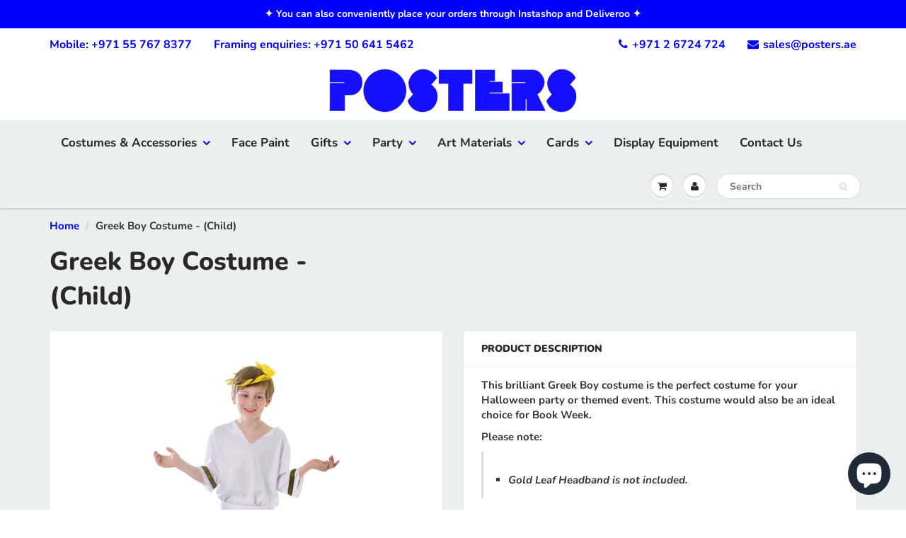

--- FILE ---
content_type: text/html; charset=utf-8
request_url: https://posters.ae/products/greek-boy
body_size: 32852
content:
<!doctype html>
<html lang="en" class="noIE">
  <head>
    <!-- Global site tag (gtag.js) - Google Analytics -->
<script async src="https://www.googletagmanager.com/gtag/js?id=UA-32925777-1"></script>
<script>
  window.dataLayer = window.dataLayer || [];
  function gtag(){dataLayer.push(arguments);}
  gtag('js', new Date());

  gtag('config', 'UA-32925777-1');
</script>

    
    
    <meta name="facebook-domain-verification" content="b9yxx175j6m8zgn6yk28yyvxwexea2" />

    <!-- Basic page needs ================================================== -->
    <meta charset="utf-8">
    <meta name="viewport" content="width=device-width, initial-scale=1, maximum-scale=1">

    <!-- Title and description ================================================== -->
    <title>
      Greek Boy Costume - (Child) &ndash; Posters Abu Dhabi
    </title>

    
    <meta name="description" content="This brilliant Greek Boy costume is the perfect costume for your Halloween party or themed event. This costume would also be an ideal choice for Book Week. Please note: Gold Leaf Headband is not included.   Features: Robe. Belt Size Guide: Medium:   Age 6-8 Years (Height: 122cm -134cm). Large:    Age 8-10 Years (Height">
    

    <!-- Helpers ================================================== -->
     <meta property="og:url" content="https://posters.ae/products/greek-boy">
 <meta property="og:site_name" content="Posters Abu Dhabi">

  <meta property="og:type" content="product">
  <meta property="og:title" content="Greek Boy Costume - (Child)">
  
  <meta property="og:image" content="http://posters.ae/cdn/shop/products/CC029_800x.jpg?v=1569215236">
  <meta property="og:image:secure_url" content="https://posters.ae/cdn/shop/products/CC029_800x.jpg?v=1569215236">
  
  <meta property="og:image" content="http://posters.ae/cdn/shop/products/71cQka3mVBL._SL1500_800x.jpg?v=1569215237">
  <meta property="og:image:secure_url" content="https://posters.ae/cdn/shop/products/71cQka3mVBL._SL1500_800x.jpg?v=1569215237">
  
  <meta property="og:image" content="http://posters.ae/cdn/shop/products/71cT4_bgD-L._SL1500_800x.jpg?v=1569215237">
  <meta property="og:image:secure_url" content="https://posters.ae/cdn/shop/products/71cT4_bgD-L._SL1500_800x.jpg?v=1569215237">
  
  <meta property="og:price:amount" content="145.00">
  <meta property="og:price:currency" content="AED">


	
  		<meta property="og:description" content="This brilliant Greek Boy costume is the perfect costume for your Halloween party or themed event. This costume would also be an ideal choice for Book Week. Please note: Gold Leaf Headband is not included.   Features: Robe. Belt Size Guide: Medium:   Age 6-8 Years (Height: 122cm -134cm). Large:    Age 8-10 Years (Height">
	

 




  <meta name="twitter:site" content="@@PostersAbuDhabi/">

<meta name="twitter:card" content="summary">

  <meta name="twitter:title" content="Greek Boy Costume - (Child)">
  <meta name="twitter:description" content="This brilliant Greek Boy costume is the perfect costume for your Halloween party or themed event. This costume would also be an ideal choice for Book Week.
Please note:


Gold Leaf Headband is not included.


 
Features:

Robe.
Belt

Size Guide:

Medium:   Age 6-8 Years (Height: 122cm -134cm).
Large:    Age 8-10 Years (Height: 135cm - 146cm).
">
  <meta name="twitter:image" content="https://posters.ae/cdn/shop/products/CC029_800x.jpg?v=1569215236">
  <meta name="twitter:image:width" content="240">
  <meta name="twitter:image:height" content="240">

    <link rel="canonical" href="https://posters.ae/products/greek-boy">
    <meta name="viewport" content="width=device-width,initial-scale=1">
    <meta name="theme-color" content="#0000ff">

    
    <link rel="shortcut icon" href="//posters.ae/cdn/shop/t/5/assets/favicon.png?v=8488744435492984431611133686" type="image/png" />
    
    <link href="//posters.ae/cdn/shop/t/5/assets/apps.css?v=94048996001022465751611133717" rel="stylesheet" type="text/css" media="all" />
    <link href="//posters.ae/cdn/shop/t/5/assets/style.css?v=130675706900704382221767966566" rel="stylesheet" type="text/css" media="all" />
    <link href="//posters.ae/cdn/shop/t/5/assets/flexslider.css?v=136591028062162375521611133718" rel="stylesheet" type="text/css" media="all" />
    <link href="//posters.ae/cdn/shop/t/5/assets/flexslider-product.css?v=22113112255902428651611133717" rel="stylesheet" type="text/css" media="all" />

    
    
    <!-- Header hook for plugins ================================================== -->
    <script>window.performance && window.performance.mark && window.performance.mark('shopify.content_for_header.start');</script><meta name="google-site-verification" content="egRh_aY06-9LsSpWyvmoHm2hhywLJcO4n4f_wJES_f4">
<meta id="shopify-digital-wallet" name="shopify-digital-wallet" content="/6908543041/digital_wallets/dialog">
<link rel="alternate" type="application/json+oembed" href="https://posters.ae/products/greek-boy.oembed">
<script async="async" src="/checkouts/internal/preloads.js?locale=en-AE"></script>
<script id="shopify-features" type="application/json">{"accessToken":"dbc3a4062fbe2e15715007c7a87f72c5","betas":["rich-media-storefront-analytics"],"domain":"posters.ae","predictiveSearch":true,"shopId":6908543041,"locale":"en"}</script>
<script>var Shopify = Shopify || {};
Shopify.shop = "posters-abu-dhabi.myshopify.com";
Shopify.locale = "en";
Shopify.currency = {"active":"AED","rate":"1.0"};
Shopify.country = "AE";
Shopify.theme = {"name":"ShowTime(MHT-Dev) Jan 20","id":81785520193,"schema_name":"ShowTime","schema_version":"6.1","theme_store_id":687,"role":"main"};
Shopify.theme.handle = "null";
Shopify.theme.style = {"id":null,"handle":null};
Shopify.cdnHost = "posters.ae/cdn";
Shopify.routes = Shopify.routes || {};
Shopify.routes.root = "/";</script>
<script type="module">!function(o){(o.Shopify=o.Shopify||{}).modules=!0}(window);</script>
<script>!function(o){function n(){var o=[];function n(){o.push(Array.prototype.slice.apply(arguments))}return n.q=o,n}var t=o.Shopify=o.Shopify||{};t.loadFeatures=n(),t.autoloadFeatures=n()}(window);</script>
<script id="shop-js-analytics" type="application/json">{"pageType":"product"}</script>
<script defer="defer" async type="module" src="//posters.ae/cdn/shopifycloud/shop-js/modules/v2/client.init-shop-cart-sync_BdyHc3Nr.en.esm.js"></script>
<script defer="defer" async type="module" src="//posters.ae/cdn/shopifycloud/shop-js/modules/v2/chunk.common_Daul8nwZ.esm.js"></script>
<script type="module">
  await import("//posters.ae/cdn/shopifycloud/shop-js/modules/v2/client.init-shop-cart-sync_BdyHc3Nr.en.esm.js");
await import("//posters.ae/cdn/shopifycloud/shop-js/modules/v2/chunk.common_Daul8nwZ.esm.js");

  window.Shopify.SignInWithShop?.initShopCartSync?.({"fedCMEnabled":true,"windoidEnabled":true});

</script>
<script>(function() {
  var isLoaded = false;
  function asyncLoad() {
    if (isLoaded) return;
    isLoaded = true;
    var urls = ["https:\/\/chimpstatic.com\/mcjs-connected\/js\/users\/f0c2a9b4099ed451c14f5ce0a\/e7456d0ef2c761cd3fdf77ea7.js?shop=posters-abu-dhabi.myshopify.com","https:\/\/shopify.covet.pics\/covet-pics-widget-inject.js?shop=posters-abu-dhabi.myshopify.com","https:\/\/nulls.solutions\/shopify\/gift-wrap\/app\/js\/nulls-gift-wrap.js?shop=posters-abu-dhabi.myshopify.com","\/\/cdn.shopify.com\/proxy\/184ef1dddb504853e260138ed48b5c804feec1cd19f6a29ef88c7675be53b167\/variant-description.herokuapp.com\/scripts\/variant-description-app.js?shop=posters-abu-dhabi.myshopify.com\u0026sp-cache-control=cHVibGljLCBtYXgtYWdlPTkwMA","https:\/\/assets.loopclub.io\/recommendations\/storefront\/js\/personalized-recommendations-v1.js?shop=posters-abu-dhabi.myshopify.com","https:\/\/cdn-bundler.nice-team.net\/app\/js\/bundler.js?shop=posters-abu-dhabi.myshopify.com"];
    for (var i = 0; i < urls.length; i++) {
      var s = document.createElement('script');
      s.type = 'text/javascript';
      s.async = true;
      s.src = urls[i];
      var x = document.getElementsByTagName('script')[0];
      x.parentNode.insertBefore(s, x);
    }
  };
  if(window.attachEvent) {
    window.attachEvent('onload', asyncLoad);
  } else {
    window.addEventListener('load', asyncLoad, false);
  }
})();</script>
<script id="__st">var __st={"a":6908543041,"offset":14400,"reqid":"bbbffdcf-2ffd-40c6-86ac-c15390d006b1-1769008257","pageurl":"posters.ae\/products\/greek-boy","u":"bd42f4d1e613","p":"product","rtyp":"product","rid":2086789152833};</script>
<script>window.ShopifyPaypalV4VisibilityTracking = true;</script>
<script id="captcha-bootstrap">!function(){'use strict';const t='contact',e='account',n='new_comment',o=[[t,t],['blogs',n],['comments',n],[t,'customer']],c=[[e,'customer_login'],[e,'guest_login'],[e,'recover_customer_password'],[e,'create_customer']],r=t=>t.map((([t,e])=>`form[action*='/${t}']:not([data-nocaptcha='true']) input[name='form_type'][value='${e}']`)).join(','),a=t=>()=>t?[...document.querySelectorAll(t)].map((t=>t.form)):[];function s(){const t=[...o],e=r(t);return a(e)}const i='password',u='form_key',d=['recaptcha-v3-token','g-recaptcha-response','h-captcha-response',i],f=()=>{try{return window.sessionStorage}catch{return}},m='__shopify_v',_=t=>t.elements[u];function p(t,e,n=!1){try{const o=window.sessionStorage,c=JSON.parse(o.getItem(e)),{data:r}=function(t){const{data:e,action:n}=t;return t[m]||n?{data:e,action:n}:{data:t,action:n}}(c);for(const[e,n]of Object.entries(r))t.elements[e]&&(t.elements[e].value=n);n&&o.removeItem(e)}catch(o){console.error('form repopulation failed',{error:o})}}const l='form_type',E='cptcha';function T(t){t.dataset[E]=!0}const w=window,h=w.document,L='Shopify',v='ce_forms',y='captcha';let A=!1;((t,e)=>{const n=(g='f06e6c50-85a8-45c8-87d0-21a2b65856fe',I='https://cdn.shopify.com/shopifycloud/storefront-forms-hcaptcha/ce_storefront_forms_captcha_hcaptcha.v1.5.2.iife.js',D={infoText:'Protected by hCaptcha',privacyText:'Privacy',termsText:'Terms'},(t,e,n)=>{const o=w[L][v],c=o.bindForm;if(c)return c(t,g,e,D).then(n);var r;o.q.push([[t,g,e,D],n]),r=I,A||(h.body.append(Object.assign(h.createElement('script'),{id:'captcha-provider',async:!0,src:r})),A=!0)});var g,I,D;w[L]=w[L]||{},w[L][v]=w[L][v]||{},w[L][v].q=[],w[L][y]=w[L][y]||{},w[L][y].protect=function(t,e){n(t,void 0,e),T(t)},Object.freeze(w[L][y]),function(t,e,n,w,h,L){const[v,y,A,g]=function(t,e,n){const i=e?o:[],u=t?c:[],d=[...i,...u],f=r(d),m=r(i),_=r(d.filter((([t,e])=>n.includes(e))));return[a(f),a(m),a(_),s()]}(w,h,L),I=t=>{const e=t.target;return e instanceof HTMLFormElement?e:e&&e.form},D=t=>v().includes(t);t.addEventListener('submit',(t=>{const e=I(t);if(!e)return;const n=D(e)&&!e.dataset.hcaptchaBound&&!e.dataset.recaptchaBound,o=_(e),c=g().includes(e)&&(!o||!o.value);(n||c)&&t.preventDefault(),c&&!n&&(function(t){try{if(!f())return;!function(t){const e=f();if(!e)return;const n=_(t);if(!n)return;const o=n.value;o&&e.removeItem(o)}(t);const e=Array.from(Array(32),(()=>Math.random().toString(36)[2])).join('');!function(t,e){_(t)||t.append(Object.assign(document.createElement('input'),{type:'hidden',name:u})),t.elements[u].value=e}(t,e),function(t,e){const n=f();if(!n)return;const o=[...t.querySelectorAll(`input[type='${i}']`)].map((({name:t})=>t)),c=[...d,...o],r={};for(const[a,s]of new FormData(t).entries())c.includes(a)||(r[a]=s);n.setItem(e,JSON.stringify({[m]:1,action:t.action,data:r}))}(t,e)}catch(e){console.error('failed to persist form',e)}}(e),e.submit())}));const S=(t,e)=>{t&&!t.dataset[E]&&(n(t,e.some((e=>e===t))),T(t))};for(const o of['focusin','change'])t.addEventListener(o,(t=>{const e=I(t);D(e)&&S(e,y())}));const B=e.get('form_key'),M=e.get(l),P=B&&M;t.addEventListener('DOMContentLoaded',(()=>{const t=y();if(P)for(const e of t)e.elements[l].value===M&&p(e,B);[...new Set([...A(),...v().filter((t=>'true'===t.dataset.shopifyCaptcha))])].forEach((e=>S(e,t)))}))}(h,new URLSearchParams(w.location.search),n,t,e,['guest_login'])})(!0,!0)}();</script>
<script integrity="sha256-4kQ18oKyAcykRKYeNunJcIwy7WH5gtpwJnB7kiuLZ1E=" data-source-attribution="shopify.loadfeatures" defer="defer" src="//posters.ae/cdn/shopifycloud/storefront/assets/storefront/load_feature-a0a9edcb.js" crossorigin="anonymous"></script>
<script data-source-attribution="shopify.dynamic_checkout.dynamic.init">var Shopify=Shopify||{};Shopify.PaymentButton=Shopify.PaymentButton||{isStorefrontPortableWallets:!0,init:function(){window.Shopify.PaymentButton.init=function(){};var t=document.createElement("script");t.src="https://posters.ae/cdn/shopifycloud/portable-wallets/latest/portable-wallets.en.js",t.type="module",document.head.appendChild(t)}};
</script>
<script data-source-attribution="shopify.dynamic_checkout.buyer_consent">
  function portableWalletsHideBuyerConsent(e){var t=document.getElementById("shopify-buyer-consent"),n=document.getElementById("shopify-subscription-policy-button");t&&n&&(t.classList.add("hidden"),t.setAttribute("aria-hidden","true"),n.removeEventListener("click",e))}function portableWalletsShowBuyerConsent(e){var t=document.getElementById("shopify-buyer-consent"),n=document.getElementById("shopify-subscription-policy-button");t&&n&&(t.classList.remove("hidden"),t.removeAttribute("aria-hidden"),n.addEventListener("click",e))}window.Shopify?.PaymentButton&&(window.Shopify.PaymentButton.hideBuyerConsent=portableWalletsHideBuyerConsent,window.Shopify.PaymentButton.showBuyerConsent=portableWalletsShowBuyerConsent);
</script>
<script data-source-attribution="shopify.dynamic_checkout.cart.bootstrap">document.addEventListener("DOMContentLoaded",(function(){function t(){return document.querySelector("shopify-accelerated-checkout-cart, shopify-accelerated-checkout")}if(t())Shopify.PaymentButton.init();else{new MutationObserver((function(e,n){t()&&(Shopify.PaymentButton.init(),n.disconnect())})).observe(document.body,{childList:!0,subtree:!0})}}));
</script>
<link id="shopify-accelerated-checkout-styles" rel="stylesheet" media="screen" href="https://posters.ae/cdn/shopifycloud/portable-wallets/latest/accelerated-checkout-backwards-compat.css" crossorigin="anonymous">
<style id="shopify-accelerated-checkout-cart">
        #shopify-buyer-consent {
  margin-top: 1em;
  display: inline-block;
  width: 100%;
}

#shopify-buyer-consent.hidden {
  display: none;
}

#shopify-subscription-policy-button {
  background: none;
  border: none;
  padding: 0;
  text-decoration: underline;
  font-size: inherit;
  cursor: pointer;
}

#shopify-subscription-policy-button::before {
  box-shadow: none;
}

      </style>

<script>window.performance && window.performance.mark && window.performance.mark('shopify.content_for_header.end');</script>

    <!--[if lt IE 9]>
    <script src="//html5shiv.googlecode.com/svn/trunk/html5.js" type="text/javascript"></script>
    <![endif]-->

    

    <script src="//posters.ae/cdn/shop/t/5/assets/jquery.js?v=105778841822381192391611133697" type="text/javascript"></script>
    
    <script src="//posters.ae/cdn/shop/t/5/assets/lazysizes.js?v=68441465964607740661611133698" async="async"></script>
    
    
    <!-- Theme Global App JS ================================================== -->
    <script>
      var app = app || {
        data:{
          template:"product",
          money_format: "Dhs. {{amount}}"
        }
      }
  
    </script>
    <noscript>
  <style>
    .article_img_block > figure > img:nth-child(2), 
    .catalog_c .collection-box > img:nth-child(2),
    .gallery_container  .box > figure > img:nth-child(2),
    .image_with_text_container .box > figure > img:nth-child(2),
    .collection-list-row .box_1 > a > img:nth-child(2),
    .featured-products .product-image > a > img:nth-child(2){
      display: none !important
    }
  </style>
</noscript>
  <!-- BEGIN app block: shopify://apps/cross-sell-upsell-pro/blocks/crosssell/a1de75bd-abc2-408f-b8be-5bce11f6a502 -->




<div id="buddha-crosssell" class="simple" style="display: none;">
    <div class="bcsell-atc-popup" style="display:none;">
        <div class="bcsell-atc-head"> <span></span> <span onclick="buddhaCrosssell.addToCartPopup('hide');"> <svg xmlns="http://www.w3.org/2000/svg" width="12" height="12" viewBox="0 0 24 24"><path d="M23.954 21.03l-9.184-9.095 9.092-9.174-2.832-2.807-9.09 9.179-9.176-9.088-2.81 2.81 9.186 9.105-9.095 9.184 2.81 2.81 9.112-9.192 9.18 9.1z"/></svg></span></div>
        <a class="bcsell-atc-product" href="javascript:void(0);" rel="nofollow">
            <img class="bcsell-atc-product-image"/>
            <div>
                <div class="bcsell-atc-product-name"> </div>
                <div class="bcsell-atc-product-variant"> </div>
            </div>
        </a>
        <a href="/cart" class="bcsell-view-cart"> VIEW CART</a>
    </div>
    <div class="bcsell-upsell-popup" style="display:none;">
        <div class="bcsell-upsell-head"> <span></span> <div onclick="buddhaCrosssell.upsellPopup('hide');"> <svg xmlns="http://www.w3.org/2000/svg" width="12" height="12" viewBox="0 0 24 24"><path d="M23.954 21.03l-9.184-9.095 9.092-9.174-2.832-2.807-9.09 9.179-9.176-9.088-2.81 2.81 9.186 9.105-9.095 9.184 2.81 2.81 9.112-9.192 9.18 9.1z"/></svg></div></div>
        <ul class="bcsell-upsell-list">
            <li class="bcsell-upsell-product bcsell-uninit">
                <div class="bcsell-upsell-product-image"><img/></div>
                <div class="bcsell-upsell-product-info">
                    <div class="bcsell-upsell-product-name"> </div>
                    <div class="bcsell-upsell-product-prices">
                        <div class="bcsell-upsell-product-price"></div>
                        <div class="bcsell-upsell-product-price-old"></div>
                    </div>
                    <div class="bcsell-upsell-product-variants"><div class="bcsell-select"><select name="select-4" id="bcsell-select-4"></select></div></div>
                </div>
                <div class="bcsell-upsell-btn">Add to Cart</div>
            </li>
        </ul>
        <div class="bcsell-upsell-footer">
            <div class="bcsell-upsell-btn" onclick="buddhaCrosssell.upsellPopup('hide');">Continue</div>
        </div>  
    </div>
    <div class="bcsell-section bcsell-section-uninit" scrollpos="0" scrollstep="310">
        <div class="bcsell-header"></div>
        <div class="bcsell-arrow bcsell-angle-left"><span></span></div>
        <div class="bcsell-list-wrap">
            
            <ul class="bcsell-list">
                
                
                <li class="bcsell-item bcsell-item-0">
                    <div class="bcsell-img"><a href=""><img src="" alt="none" class="" width="" height=""/></a></div>
                    <div class="bcsell-content">
                        <span class="bcsell-product-name">  </span>
                        <div class="bcsell-product-rating-stars bcsell-hidden"><div class="bcsell-product-rating-stars-active"></div></div>
                        <div class="bcsell-variants bcsell-merged bcsell-hidden"><div class="bcsell-select"><select name="select-1" id="bcsell-select-1"></select></div></div>
                        <div class="bcsell-product-prices">
                            <div class="bcsell-product-price"></div>
                            <div class="bcsell-product-price-old"></div>
                        </div>
                        <div class="bcsell-add-to-cart">
                            <span><svg width="17px" height="17px" viewBox="0 0 26.303867 22.28574" xmlns="http://www.w3.org/2000/svg" xmlns:svg="http://www.w3.org/2000/svg">
                                <g transform="translate(-40.095075,-44.8651)">
                                    <path style="fill:none;" d="M 47.957463,48.905141 H 65.71277 l -3.581753,8.940095 H 48.450647 L 43.641933,45.329385 H 40.55936" />
                                    <path style="fill:none;" d="m 47.772608,59.910044 -0.562681,1.269647 c -0.243064,0.547864 0.15875,1.164873 0.758472,1.164873 h 14.970126" />
                                    <path style="fill:none;" d="m 50.640339,65.330475 c 0,0.748947 -0.607131,1.356078 -1.356431,1.356078 -0.748947,0 -1.356078,-0.607131 -1.356078,-1.356078 0,-0.7493 0.607131,-1.356078 1.356078,-1.356078 0.7493,0 1.356431,0.606778 1.356431,1.356078 z" />
                                    <path style="fill:none;" d="m 62.598095,65.330475 c 0,0.748947 -0.607484,1.356078 -1.356431,1.356078 -0.748947,0 -1.35643,-0.607131 -1.35643,-1.356078 0,-0.7493 0.607483,-1.356078 1.35643,-1.356078 0.748947,0 1.356431,0.606778 1.356431,1.356078 z" />
                                    <path style="fill:none;" d="m 50.640339,50.652096 1.027641,5.522737" />
                                    <path style="fill:none;" d="M 59.941325,50.652096 58.932733,56.07288" />
                                    <path style="fill:none;" d="m 55.322405,50.652096 v 5.136798" />
                                </g>
                            </svg></span>
                            <span class="bcsell-text">Add to Cart</span>
                        </div>
                    </div>
                </li>
                
                <li class="bcsell-item bcsell-item-1">
                    <div class="bcsell-img"><a href=""><img src="" alt="none" class="" width="" height=""/></a></div>
                    <div class="bcsell-content">
                        <span class="bcsell-product-name">  </span>
                        <div class="bcsell-product-rating-stars bcsell-hidden"><div class="bcsell-product-rating-stars-active"></div></div>
                        <div class="bcsell-variants bcsell-merged bcsell-hidden"><div class="bcsell-select"><select name="select-1" id="bcsell-select-1"></select></div></div>
                        <div class="bcsell-product-prices">
                            <div class="bcsell-product-price"></div>
                            <div class="bcsell-product-price-old"></div>
                        </div>
                        <div class="bcsell-add-to-cart">
                            <span><svg width="17px" height="17px" viewBox="0 0 26.303867 22.28574" xmlns="http://www.w3.org/2000/svg" xmlns:svg="http://www.w3.org/2000/svg">
                                <g transform="translate(-40.095075,-44.8651)">
                                    <path style="fill:none;" d="M 47.957463,48.905141 H 65.71277 l -3.581753,8.940095 H 48.450647 L 43.641933,45.329385 H 40.55936" />
                                    <path style="fill:none;" d="m 47.772608,59.910044 -0.562681,1.269647 c -0.243064,0.547864 0.15875,1.164873 0.758472,1.164873 h 14.970126" />
                                    <path style="fill:none;" d="m 50.640339,65.330475 c 0,0.748947 -0.607131,1.356078 -1.356431,1.356078 -0.748947,0 -1.356078,-0.607131 -1.356078,-1.356078 0,-0.7493 0.607131,-1.356078 1.356078,-1.356078 0.7493,0 1.356431,0.606778 1.356431,1.356078 z" />
                                    <path style="fill:none;" d="m 62.598095,65.330475 c 0,0.748947 -0.607484,1.356078 -1.356431,1.356078 -0.748947,0 -1.35643,-0.607131 -1.35643,-1.356078 0,-0.7493 0.607483,-1.356078 1.35643,-1.356078 0.748947,0 1.356431,0.606778 1.356431,1.356078 z" />
                                    <path style="fill:none;" d="m 50.640339,50.652096 1.027641,5.522737" />
                                    <path style="fill:none;" d="M 59.941325,50.652096 58.932733,56.07288" />
                                    <path style="fill:none;" d="m 55.322405,50.652096 v 5.136798" />
                                </g>
                            </svg></span>
                            <span class="bcsell-text">Add to Cart</span>
                        </div>
                    </div>
                </li>
                
                <li class="bcsell-item bcsell-item-2">
                    <div class="bcsell-img"><a href=""><img src="" alt="none" class="" width="" height=""/></a></div>
                    <div class="bcsell-content">
                        <span class="bcsell-product-name">  </span>
                        <div class="bcsell-product-rating-stars bcsell-hidden"><div class="bcsell-product-rating-stars-active"></div></div>
                        <div class="bcsell-variants bcsell-merged bcsell-hidden"><div class="bcsell-select"><select name="select-1" id="bcsell-select-1"></select></div></div>
                        <div class="bcsell-product-prices">
                            <div class="bcsell-product-price"></div>
                            <div class="bcsell-product-price-old"></div>
                        </div>
                        <div class="bcsell-add-to-cart">
                            <span><svg width="17px" height="17px" viewBox="0 0 26.303867 22.28574" xmlns="http://www.w3.org/2000/svg" xmlns:svg="http://www.w3.org/2000/svg">
                                <g transform="translate(-40.095075,-44.8651)">
                                    <path style="fill:none;" d="M 47.957463,48.905141 H 65.71277 l -3.581753,8.940095 H 48.450647 L 43.641933,45.329385 H 40.55936" />
                                    <path style="fill:none;" d="m 47.772608,59.910044 -0.562681,1.269647 c -0.243064,0.547864 0.15875,1.164873 0.758472,1.164873 h 14.970126" />
                                    <path style="fill:none;" d="m 50.640339,65.330475 c 0,0.748947 -0.607131,1.356078 -1.356431,1.356078 -0.748947,0 -1.356078,-0.607131 -1.356078,-1.356078 0,-0.7493 0.607131,-1.356078 1.356078,-1.356078 0.7493,0 1.356431,0.606778 1.356431,1.356078 z" />
                                    <path style="fill:none;" d="m 62.598095,65.330475 c 0,0.748947 -0.607484,1.356078 -1.356431,1.356078 -0.748947,0 -1.35643,-0.607131 -1.35643,-1.356078 0,-0.7493 0.607483,-1.356078 1.35643,-1.356078 0.748947,0 1.356431,0.606778 1.356431,1.356078 z" />
                                    <path style="fill:none;" d="m 50.640339,50.652096 1.027641,5.522737" />
                                    <path style="fill:none;" d="M 59.941325,50.652096 58.932733,56.07288" />
                                    <path style="fill:none;" d="m 55.322405,50.652096 v 5.136798" />
                                </g>
                            </svg></span>
                            <span class="bcsell-text">Add to Cart</span>
                        </div>
                    </div>
                </li>
                
                <li class="bcsell-item bcsell-item-3">
                    <div class="bcsell-img"><a href=""><img src="" alt="none" class="" width="" height=""/></a></div>
                    <div class="bcsell-content">
                        <span class="bcsell-product-name">  </span>
                        <div class="bcsell-product-rating-stars bcsell-hidden"><div class="bcsell-product-rating-stars-active"></div></div>
                        <div class="bcsell-variants bcsell-merged bcsell-hidden"><div class="bcsell-select"><select name="select-1" id="bcsell-select-1"></select></div></div>
                        <div class="bcsell-product-prices">
                            <div class="bcsell-product-price"></div>
                            <div class="bcsell-product-price-old"></div>
                        </div>
                        <div class="bcsell-add-to-cart">
                            <span><svg width="17px" height="17px" viewBox="0 0 26.303867 22.28574" xmlns="http://www.w3.org/2000/svg" xmlns:svg="http://www.w3.org/2000/svg">
                                <g transform="translate(-40.095075,-44.8651)">
                                    <path style="fill:none;" d="M 47.957463,48.905141 H 65.71277 l -3.581753,8.940095 H 48.450647 L 43.641933,45.329385 H 40.55936" />
                                    <path style="fill:none;" d="m 47.772608,59.910044 -0.562681,1.269647 c -0.243064,0.547864 0.15875,1.164873 0.758472,1.164873 h 14.970126" />
                                    <path style="fill:none;" d="m 50.640339,65.330475 c 0,0.748947 -0.607131,1.356078 -1.356431,1.356078 -0.748947,0 -1.356078,-0.607131 -1.356078,-1.356078 0,-0.7493 0.607131,-1.356078 1.356078,-1.356078 0.7493,0 1.356431,0.606778 1.356431,1.356078 z" />
                                    <path style="fill:none;" d="m 62.598095,65.330475 c 0,0.748947 -0.607484,1.356078 -1.356431,1.356078 -0.748947,0 -1.35643,-0.607131 -1.35643,-1.356078 0,-0.7493 0.607483,-1.356078 1.35643,-1.356078 0.748947,0 1.356431,0.606778 1.356431,1.356078 z" />
                                    <path style="fill:none;" d="m 50.640339,50.652096 1.027641,5.522737" />
                                    <path style="fill:none;" d="M 59.941325,50.652096 58.932733,56.07288" />
                                    <path style="fill:none;" d="m 55.322405,50.652096 v 5.136798" />
                                </g>
                            </svg></span>
                            <span class="bcsell-text">Add to Cart</span>
                        </div>
                    </div>
                </li>
                
                <li class="bcsell-item bcsell-item-4">
                    <div class="bcsell-img"><a href=""><img src="" alt="none" class="" width="" height=""/></a></div>
                    <div class="bcsell-content">
                        <span class="bcsell-product-name">  </span>
                        <div class="bcsell-product-rating-stars bcsell-hidden"><div class="bcsell-product-rating-stars-active"></div></div>
                        <div class="bcsell-variants bcsell-merged bcsell-hidden"><div class="bcsell-select"><select name="select-1" id="bcsell-select-1"></select></div></div>
                        <div class="bcsell-product-prices">
                            <div class="bcsell-product-price"></div>
                            <div class="bcsell-product-price-old"></div>
                        </div>
                        <div class="bcsell-add-to-cart">
                            <span><svg width="17px" height="17px" viewBox="0 0 26.303867 22.28574" xmlns="http://www.w3.org/2000/svg" xmlns:svg="http://www.w3.org/2000/svg">
                                <g transform="translate(-40.095075,-44.8651)">
                                    <path style="fill:none;" d="M 47.957463,48.905141 H 65.71277 l -3.581753,8.940095 H 48.450647 L 43.641933,45.329385 H 40.55936" />
                                    <path style="fill:none;" d="m 47.772608,59.910044 -0.562681,1.269647 c -0.243064,0.547864 0.15875,1.164873 0.758472,1.164873 h 14.970126" />
                                    <path style="fill:none;" d="m 50.640339,65.330475 c 0,0.748947 -0.607131,1.356078 -1.356431,1.356078 -0.748947,0 -1.356078,-0.607131 -1.356078,-1.356078 0,-0.7493 0.607131,-1.356078 1.356078,-1.356078 0.7493,0 1.356431,0.606778 1.356431,1.356078 z" />
                                    <path style="fill:none;" d="m 62.598095,65.330475 c 0,0.748947 -0.607484,1.356078 -1.356431,1.356078 -0.748947,0 -1.35643,-0.607131 -1.35643,-1.356078 0,-0.7493 0.607483,-1.356078 1.35643,-1.356078 0.748947,0 1.356431,0.606778 1.356431,1.356078 z" />
                                    <path style="fill:none;" d="m 50.640339,50.652096 1.027641,5.522737" />
                                    <path style="fill:none;" d="M 59.941325,50.652096 58.932733,56.07288" />
                                    <path style="fill:none;" d="m 55.322405,50.652096 v 5.136798" />
                                </g>
                            </svg></span>
                            <span class="bcsell-text">Add to Cart</span>
                        </div>
                    </div>
                </li>
                
                <li class="bcsell-item bcsell-item-5">
                    <div class="bcsell-img"><a href=""><img src="" alt="none" class="" width="" height=""/></a></div>
                    <div class="bcsell-content">
                        <span class="bcsell-product-name">  </span>
                        <div class="bcsell-product-rating-stars bcsell-hidden"><div class="bcsell-product-rating-stars-active"></div></div>
                        <div class="bcsell-variants bcsell-merged bcsell-hidden"><div class="bcsell-select"><select name="select-1" id="bcsell-select-1"></select></div></div>
                        <div class="bcsell-product-prices">
                            <div class="bcsell-product-price"></div>
                            <div class="bcsell-product-price-old"></div>
                        </div>
                        <div class="bcsell-add-to-cart">
                            <span><svg width="17px" height="17px" viewBox="0 0 26.303867 22.28574" xmlns="http://www.w3.org/2000/svg" xmlns:svg="http://www.w3.org/2000/svg">
                                <g transform="translate(-40.095075,-44.8651)">
                                    <path style="fill:none;" d="M 47.957463,48.905141 H 65.71277 l -3.581753,8.940095 H 48.450647 L 43.641933,45.329385 H 40.55936" />
                                    <path style="fill:none;" d="m 47.772608,59.910044 -0.562681,1.269647 c -0.243064,0.547864 0.15875,1.164873 0.758472,1.164873 h 14.970126" />
                                    <path style="fill:none;" d="m 50.640339,65.330475 c 0,0.748947 -0.607131,1.356078 -1.356431,1.356078 -0.748947,0 -1.356078,-0.607131 -1.356078,-1.356078 0,-0.7493 0.607131,-1.356078 1.356078,-1.356078 0.7493,0 1.356431,0.606778 1.356431,1.356078 z" />
                                    <path style="fill:none;" d="m 62.598095,65.330475 c 0,0.748947 -0.607484,1.356078 -1.356431,1.356078 -0.748947,0 -1.35643,-0.607131 -1.35643,-1.356078 0,-0.7493 0.607483,-1.356078 1.35643,-1.356078 0.748947,0 1.356431,0.606778 1.356431,1.356078 z" />
                                    <path style="fill:none;" d="m 50.640339,50.652096 1.027641,5.522737" />
                                    <path style="fill:none;" d="M 59.941325,50.652096 58.932733,56.07288" />
                                    <path style="fill:none;" d="m 55.322405,50.652096 v 5.136798" />
                                </g>
                            </svg></span>
                            <span class="bcsell-text">Add to Cart</span>
                        </div>
                    </div>
                </li>
                
                <li class="bcsell-item bcsell-item-6">
                    <div class="bcsell-img"><a href=""><img src="" alt="none" class="" width="" height=""/></a></div>
                    <div class="bcsell-content">
                        <span class="bcsell-product-name">  </span>
                        <div class="bcsell-product-rating-stars bcsell-hidden"><div class="bcsell-product-rating-stars-active"></div></div>
                        <div class="bcsell-variants bcsell-merged bcsell-hidden"><div class="bcsell-select"><select name="select-1" id="bcsell-select-1"></select></div></div>
                        <div class="bcsell-product-prices">
                            <div class="bcsell-product-price"></div>
                            <div class="bcsell-product-price-old"></div>
                        </div>
                        <div class="bcsell-add-to-cart">
                            <span><svg width="17px" height="17px" viewBox="0 0 26.303867 22.28574" xmlns="http://www.w3.org/2000/svg" xmlns:svg="http://www.w3.org/2000/svg">
                                <g transform="translate(-40.095075,-44.8651)">
                                    <path style="fill:none;" d="M 47.957463,48.905141 H 65.71277 l -3.581753,8.940095 H 48.450647 L 43.641933,45.329385 H 40.55936" />
                                    <path style="fill:none;" d="m 47.772608,59.910044 -0.562681,1.269647 c -0.243064,0.547864 0.15875,1.164873 0.758472,1.164873 h 14.970126" />
                                    <path style="fill:none;" d="m 50.640339,65.330475 c 0,0.748947 -0.607131,1.356078 -1.356431,1.356078 -0.748947,0 -1.356078,-0.607131 -1.356078,-1.356078 0,-0.7493 0.607131,-1.356078 1.356078,-1.356078 0.7493,0 1.356431,0.606778 1.356431,1.356078 z" />
                                    <path style="fill:none;" d="m 62.598095,65.330475 c 0,0.748947 -0.607484,1.356078 -1.356431,1.356078 -0.748947,0 -1.35643,-0.607131 -1.35643,-1.356078 0,-0.7493 0.607483,-1.356078 1.35643,-1.356078 0.748947,0 1.356431,0.606778 1.356431,1.356078 z" />
                                    <path style="fill:none;" d="m 50.640339,50.652096 1.027641,5.522737" />
                                    <path style="fill:none;" d="M 59.941325,50.652096 58.932733,56.07288" />
                                    <path style="fill:none;" d="m 55.322405,50.652096 v 5.136798" />
                                </g>
                            </svg></span>
                            <span class="bcsell-text">Add to Cart</span>
                        </div>
                    </div>
                </li>
                
                <li class="bcsell-item bcsell-item-7">
                    <div class="bcsell-img"><a href=""><img src="" alt="none" class="" width="" height=""/></a></div>
                    <div class="bcsell-content">
                        <span class="bcsell-product-name">  </span>
                        <div class="bcsell-product-rating-stars bcsell-hidden"><div class="bcsell-product-rating-stars-active"></div></div>
                        <div class="bcsell-variants bcsell-merged bcsell-hidden"><div class="bcsell-select"><select name="select-1" id="bcsell-select-1"></select></div></div>
                        <div class="bcsell-product-prices">
                            <div class="bcsell-product-price"></div>
                            <div class="bcsell-product-price-old"></div>
                        </div>
                        <div class="bcsell-add-to-cart">
                            <span><svg width="17px" height="17px" viewBox="0 0 26.303867 22.28574" xmlns="http://www.w3.org/2000/svg" xmlns:svg="http://www.w3.org/2000/svg">
                                <g transform="translate(-40.095075,-44.8651)">
                                    <path style="fill:none;" d="M 47.957463,48.905141 H 65.71277 l -3.581753,8.940095 H 48.450647 L 43.641933,45.329385 H 40.55936" />
                                    <path style="fill:none;" d="m 47.772608,59.910044 -0.562681,1.269647 c -0.243064,0.547864 0.15875,1.164873 0.758472,1.164873 h 14.970126" />
                                    <path style="fill:none;" d="m 50.640339,65.330475 c 0,0.748947 -0.607131,1.356078 -1.356431,1.356078 -0.748947,0 -1.356078,-0.607131 -1.356078,-1.356078 0,-0.7493 0.607131,-1.356078 1.356078,-1.356078 0.7493,0 1.356431,0.606778 1.356431,1.356078 z" />
                                    <path style="fill:none;" d="m 62.598095,65.330475 c 0,0.748947 -0.607484,1.356078 -1.356431,1.356078 -0.748947,0 -1.35643,-0.607131 -1.35643,-1.356078 0,-0.7493 0.607483,-1.356078 1.35643,-1.356078 0.748947,0 1.356431,0.606778 1.356431,1.356078 z" />
                                    <path style="fill:none;" d="m 50.640339,50.652096 1.027641,5.522737" />
                                    <path style="fill:none;" d="M 59.941325,50.652096 58.932733,56.07288" />
                                    <path style="fill:none;" d="m 55.322405,50.652096 v 5.136798" />
                                </g>
                            </svg></span>
                            <span class="bcsell-text">Add to Cart</span>
                        </div>
                    </div>
                </li>
                
            </ul>
            
        </div>
        <div class="bcsell-arrow bcsell-angle-right"><span></span></div>
    </div>
    <label for="bcsell-select-1"> Variant 1 </label>
    <label for="bcsell-select-2"> Variant 2 </label>
    <label for="bcsell-select-3"> Variant 3 </label>
</div> 


<script>
    buddhaCrosssell = {};
    buddhaCrosssell.productHandle='greek-boy';
    buddhaCrosssell.productId='2086789152833';
    buddhaCrosssell.collectionHandle='';
    buddhaCrosssell.pageHandle='';
    buddhaCrosssell.shopUrl='https://posters.ae';
    buddhaCrosssell.template='product';
    buddhaCrosssell.moneyFormat= 'Dhs. {{amount}} AED';
    buddhaCrosssell.shopLocale = '';buddhaCrosssell.productsFromCollection=['hat-red-white-striped-top-hat-child-cat-in-a-hat','wheres-wally','black-hooded-ninja','dorothy','willy-wonka','wonderland-princess','wally-instant-kit','mary-poppins-hat','dog-cos','acc-pirate-cutlass-with-eyepatch','roman-soldier','hat-red-white-striped-top-hat-adult-cat-in-a-hat','cat-woman-costume','fac-face-paint-white','fac-face-paint-black','pink-mermaid',];
    buddhaCrosssell.randomProducts=[   "gif-farm-in-a-tin",  "toy-fairy-unicorn-torch-and-projector",  "par-plate-glitz-blue-big", "cat-woman-jumpsuit", "donut-party-items",    "par-rainbow-paper-straw-r-rc", "glitz-rose-gold-age",  ];buddhaCrosssell.newestProducts = ["toy-wooden-letter-stamps","gif-jaws-water-bottle","ctr-harry-potter-hedwig","ctr-harry-potter-boy-who-lived","gif-minions-shaped-ceramic-money-box","gif-harry-potter-dobby-keyring","gif-harry-potter-hogwarts-crest-bowl","ctr-harry-potter-gryffinder","ctr-harry-potter-gryffinder-common-room","ctr-game-of-thrones-coster-set-of-4","gif-harry-potter-gryffinder-a5-notebook","mug-jurassic-park-ceramic-travel-mug","gif-jaws-shot-glasses-set-of-4","gif-minions-salt-pepper-shakers","gif-pixar-incredibles-a5-notebook","ctr-game-of-thrones-stark",];
    buddhaCrosssell.bestSellingProducts = ["toy-vortex-aero-howler-r","toy-50-best-marbles-tub","toy-squishy-mesh-ball","toy-marble-run-30pcs-set","gif-my-very-own-rainbow-r-rc","toy-marble-run-50pcs-set","toy-springy-rainbow-jumbo-m","toy-expandaball","toy-stretchy-mice-cheese","jok-self-inflating-whoopee-cushion","toy-marble-run-70pcs-set","toy-lay-and-play-domino-train","toy-oceanic-marble-kit","toy-bumble-bee-marble-kit","toy-light-up-yo-yo-m","clown-cos",];buddhaCrosssell.youMayAlsoLikeProducts = ["wheres-wally","black-hooded-ninja","dorothy","willy-wonka","wonderland-princess","wally-instant-kit","mary-poppins-hat","dog-cos","roman-soldier","cat-woman-costume","pink-mermaid","deluxe-armour-knight","scar-let-costume","chinese-girl","oompa-loompa","puppet-boy","deluxe-cleo",];buddhaCrosssell.disableScriptTagCheck = true;
    buddhaCrosssell.uniqueProducts = false;
    buddhaCrosssell.schema = {"enableAlsoBought":true,"enableYouMayAlsoLike":true,"enableNewestProducts":false,"enableBestSellingProducts":false,"enableRecentlyViewedProducts":true,"enableManualCollection":false,"enableAlsoBoughtStars":true,"enableZoomAnimation":false,"enableSlideshowAnimation":false,"enableCrop":false,"enableVariants":true,"enablePrice":true,"theme":"simple","carouselSize":8,"abWidgetTitle":"People who bought this product, also bought","ymalWidgetTitle":"Related Products","npWidgetTitle":"Newest Products","bsWidgetTitle":"Best Selling Products ","rvWidgetTitle":"Recently Viewed Products","addToCartText":"Add to cart","widgetTitleColor":"#000000","widgetProductNameColor":"#ffffff","widgetAddToCartColor":"#064fe4","widgetSimplePriceColor":"#ff0000","widgetSimpleTextColor":"#333333"};
    buddhaCrosssell.schemaMCE =;
    buddhaCrosssell.schemaUpsell =;
    buddhaCrosssell.alsoBought = [];

    

    /* customer fixes */
    buddhaCrosssell.loadFixes = function(jQueryCrosssell) {
    
    }

    function csLoadJS(file, async = true) {
        let script = document.createElement("script");
        script.setAttribute("src", file);
        script.setAttribute("data-no-instant", "");
        script.setAttribute("type", "text/javascript");
        script.setAttribute("async", async);
        document.head.appendChild(script);
    }
    function csLoadCSS(file) {  
        var style = document.createElement('link');
        style.href = file;
        style.type = 'text/css';
        style.rel = 'stylesheet';
        document.head.append(style); 
    }
    csLoadJS("https://cdn.shopify.com/extensions/5810d7f5-4be1-4afd-907f-741969ef0128/cross-sell-upsell-pro-39/assets/buddha-crosssell.js");
    csLoadCSS("https://cdn.shopify.com/extensions/5810d7f5-4be1-4afd-907f-741969ef0128/cross-sell-upsell-pro-39/assets/buddha-crosssell.css");
</script>




<!-- END app block --><!-- BEGIN app block: shopify://apps/glood-product-recommendations/blocks/app-embed/6e79d991-1504-45bb-88e3-1fb55a4f26cd -->













<script
  id="glood-loader"
  page-enabled="true"
>
  (function () {
    function generateUUID() {
      const timestampInSecs = Math.floor(Date.now() / 1000);
      if (typeof window.crypto.randomUUID === 'function') {
        return `${timestampInSecs}-${window.crypto.randomUUID()}`;
      }
      const generateUID = () =>
        ([1e7] + -1e3 + -4e3 + -8e3 + -1e11).replace(/[018]/g, c =>
            (
            c ^
            (Math.random() * 16 >> c / 4)
          ).toString(16)
        );
      return `${timestampInSecs}-${generateUID()}`;
    }

    function setCookie(name, value, days) {
      if(!days){
        document.cookie = `${name}=${value}; path=/`;
        return;
      }
      const expires = new Date(Date.now() + days * 24 * 60 * 60 * 1000).toUTCString();
      document.cookie = `${name}=${value}; expires=${expires}; path=/`;
    }

    function getCookie(name) {
      const nameEQ = name + "=";
      const cookies = document.cookie.split(';');
      for (let i = 0; i < cookies.length; i++) {
        let cookie = cookies[i].trim();
        if (cookie.indexOf(nameEQ) === 0) return cookie.substring(nameEQ.length);
      }
      return null;
    }

    let uuid = getCookie('rk_uid');

    // Set the cookie with rk_uid key only if it doesn't exist
    if (!uuid) {
      uuid = generateUUID();
      
        setCookie('rk_uid', uuid); // setting cookie for a session
      
    }

    document.addEventListener("visitorConsentCollected", (event) => {
      if(event.detail.preferencesAllowed && event.detail.analyticsAllowed && event.detail.marketingAllowed){
        setCookie('rk_uid', uuid, 365); // setting cookie for a year
      }
    });

    let customer = {};
    if ("") {
      customer = {
        acceptsMarketing: false,
        b2b: false,
        email: "",
        firstName: "",
        hasAccount: null,
        id: 0,
        lastName: "",
        name: "",
        ordersCount: 0,
        phone: "",
        tags: null,
        totalSpent: 0,
        address: null,
      };
    }
    function initializeGloodObject() {
      window.glood = {
        config: {
          uid: uuid,
          pageUrl: "posters.ae" + "/products/greek-boy",
          pageType: 'product'
        },
        shop: {
          myShopifyDomain: "posters-abu-dhabi.myshopify.com",
          locale: "en",
          currencyCode: "AED",
          moneyFormat: "Dhs. {{amount}}",
          id: "6908543041",
          domain: "posters.ae",
          currencyRate: window.Shopify?.currency?.rate || 1,
        },
        shopify: {
          rootUrl: "/"
        },
        localization: {
          country: "AE",
          market: {
            handle: "ae",
            id: "1014300737"
          },
          language: {
            locale: "en",
            primary: true,
            rootUrl: "/"
          },
          currency: "AED"
        },
        product: {"id":2086789152833,"title":"Greek Boy Costume - (Child)","handle":"greek-boy","description":"\u003cp\u003eThis brilliant Greek Boy costume is the perfect costume for your Halloween party or themed event. This costume would also be an ideal choice for Book Week.\u003c\/p\u003e\n\u003cp\u003e\u003cstrong\u003ePlease note:\u003c\/strong\u003e\u003c\/p\u003e\n\u003cblockquote\u003e\n\u003cul\u003e\n\u003cli\u003e\u003cstrong\u003e\u003cspan class=\"a-list-item\" data-mce-fragment=\"1\"\u003e\u003cspan data-mce-fragment=\"1\"\u003eGold Leaf Headband is \u003c\/span\u003e\u003c\/span\u003enot included.\u003c\/strong\u003e\u003c\/li\u003e\n\u003c\/ul\u003e\n\u003c\/blockquote\u003e\n\u003cp\u003e \u003c\/p\u003e\n\u003cp\u003e\u003cstrong\u003eFeatures:\u003c\/strong\u003e\u003c\/p\u003e\n\u003cul\u003e\n\u003cli\u003e\u003cspan class=\"a-list-item\"\u003eRobe.\u003c\/span\u003e\u003c\/li\u003e\n\u003cli\u003e\u003cspan class=\"a-list-item\"\u003eBelt\u003c\/span\u003e\u003c\/li\u003e\n\u003c\/ul\u003e\n\u003cp\u003e\u003cstrong\u003e\u003cspan class=\"a-list-item\"\u003eSize Guide:\u003c\/span\u003e\u003c\/strong\u003e\u003c\/p\u003e\n\u003cul\u003e\n\u003cli\u003e\u003cspan class=\"a-list-item\"\u003eMedium:   Age 6-8 Years (Height: 122cm -134cm).\u003cbr\u003e\u003c\/span\u003e\u003c\/li\u003e\n\u003cli\u003e\u003cspan class=\"a-list-item\"\u003eLarge:    Age 8-10 Years (Height: 135cm - 146cm).\u003c\/span\u003e\u003c\/li\u003e\n\u003c\/ul\u003e","published_at":"2024-02-28T10:38:15+04:00","created_at":"2019-03-10T15:52:40+04:00","vendor":"Bristol - B -384","type":"Fancy Dress-Children","tags":["Belt","Book Week","Book Week Costumes","Book Week Fancy Dress","Boy's Costumes","Boy's Fancy Dress","boys","CC029","CC030","Child Costumes","Child Fancy Dress","Child size","Costume","Costume Party","Costumes","fancy dress","Fancy Dress-Child","Fancy Dress-Children","Gender_Boy's Costumes","Greek","Greek Boy","Greek Costume","Historical Costumes","Price_AED 100 to 200","Robe","Size_Boy's Costumes","Theme Party"],"price":14500,"price_min":14500,"price_max":14900,"available":false,"price_varies":true,"compare_at_price":null,"compare_at_price_min":0,"compare_at_price_max":0,"compare_at_price_varies":false,"variants":[{"id":18241132625985,"title":"Medium","option1":"Medium","option2":null,"option3":null,"sku":"5051090070294","requires_shipping":true,"taxable":true,"featured_image":null,"available":false,"name":"Greek Boy Costume - (Child) - Medium","public_title":"Medium","options":["Medium"],"price":14900,"weight":0,"compare_at_price":null,"inventory_management":"shopify","barcode":"5051090070294","requires_selling_plan":false,"selling_plan_allocations":[]},{"id":18241132658753,"title":"Large","option1":"Large","option2":null,"option3":null,"sku":"5051090070300","requires_shipping":true,"taxable":true,"featured_image":null,"available":false,"name":"Greek Boy Costume - (Child) - Large","public_title":"Large","options":["Large"],"price":14500,"weight":0,"compare_at_price":null,"inventory_management":"shopify","barcode":"5051090070300","requires_selling_plan":false,"selling_plan_allocations":[]}],"images":["\/\/posters.ae\/cdn\/shop\/products\/CC029.jpg?v=1569215236","\/\/posters.ae\/cdn\/shop\/products\/71cQka3mVBL._SL1500.jpg?v=1569215237","\/\/posters.ae\/cdn\/shop\/products\/71cT4_bgD-L._SL1500.jpg?v=1569215237","\/\/posters.ae\/cdn\/shop\/products\/Bristol_-_Kids_Size_0eea5b78-949d-45f0-bb32-2ef7475d3bb8.png?v=1573115890"],"featured_image":"\/\/posters.ae\/cdn\/shop\/products\/CC029.jpg?v=1569215236","options":["Size"],"media":[{"alt":null,"id":1392604807233,"position":1,"preview_image":{"aspect_ratio":0.618,"height":3234,"width":2000,"src":"\/\/posters.ae\/cdn\/shop\/products\/CC029.jpg?v=1569215236"},"aspect_ratio":0.618,"height":3234,"media_type":"image","src":"\/\/posters.ae\/cdn\/shop\/products\/CC029.jpg?v=1569215236","width":2000},{"alt":null,"id":1392611852353,"position":2,"preview_image":{"aspect_ratio":0.433,"height":1500,"width":650,"src":"\/\/posters.ae\/cdn\/shop\/products\/71cQka3mVBL._SL1500.jpg?v=1569215237"},"aspect_ratio":0.433,"height":1500,"media_type":"image","src":"\/\/posters.ae\/cdn\/shop\/products\/71cQka3mVBL._SL1500.jpg?v=1569215237","width":650},{"alt":null,"id":1392611885121,"position":3,"preview_image":{"aspect_ratio":0.354,"height":1500,"width":531,"src":"\/\/posters.ae\/cdn\/shop\/products\/71cT4_bgD-L._SL1500.jpg?v=1569215237"},"aspect_ratio":0.354,"height":1500,"media_type":"image","src":"\/\/posters.ae\/cdn\/shop\/products\/71cT4_bgD-L._SL1500.jpg?v=1569215237","width":531},{"alt":null,"id":5553186308161,"position":4,"preview_image":{"aspect_ratio":2.474,"height":454,"width":1123,"src":"\/\/posters.ae\/cdn\/shop\/products\/Bristol_-_Kids_Size_0eea5b78-949d-45f0-bb32-2ef7475d3bb8.png?v=1573115890"},"aspect_ratio":2.474,"height":454,"media_type":"image","src":"\/\/posters.ae\/cdn\/shop\/products\/Bristol_-_Kids_Size_0eea5b78-949d-45f0-bb32-2ef7475d3bb8.png?v=1573115890","width":1123}],"requires_selling_plan":false,"selling_plan_groups":[],"content":"\u003cp\u003eThis brilliant Greek Boy costume is the perfect costume for your Halloween party or themed event. This costume would also be an ideal choice for Book Week.\u003c\/p\u003e\n\u003cp\u003e\u003cstrong\u003ePlease note:\u003c\/strong\u003e\u003c\/p\u003e\n\u003cblockquote\u003e\n\u003cul\u003e\n\u003cli\u003e\u003cstrong\u003e\u003cspan class=\"a-list-item\" data-mce-fragment=\"1\"\u003e\u003cspan data-mce-fragment=\"1\"\u003eGold Leaf Headband is \u003c\/span\u003e\u003c\/span\u003enot included.\u003c\/strong\u003e\u003c\/li\u003e\n\u003c\/ul\u003e\n\u003c\/blockquote\u003e\n\u003cp\u003e \u003c\/p\u003e\n\u003cp\u003e\u003cstrong\u003eFeatures:\u003c\/strong\u003e\u003c\/p\u003e\n\u003cul\u003e\n\u003cli\u003e\u003cspan class=\"a-list-item\"\u003eRobe.\u003c\/span\u003e\u003c\/li\u003e\n\u003cli\u003e\u003cspan class=\"a-list-item\"\u003eBelt\u003c\/span\u003e\u003c\/li\u003e\n\u003c\/ul\u003e\n\u003cp\u003e\u003cstrong\u003e\u003cspan class=\"a-list-item\"\u003eSize Guide:\u003c\/span\u003e\u003c\/strong\u003e\u003c\/p\u003e\n\u003cul\u003e\n\u003cli\u003e\u003cspan class=\"a-list-item\"\u003eMedium:   Age 6-8 Years (Height: 122cm -134cm).\u003cbr\u003e\u003c\/span\u003e\u003c\/li\u003e\n\u003cli\u003e\u003cspan class=\"a-list-item\"\u003eLarge:    Age 8-10 Years (Height: 135cm - 146cm).\u003c\/span\u003e\u003c\/li\u003e\n\u003c\/ul\u003e"},
        collection: null,
        customer,
        cart: {"note":null,"attributes":{},"original_total_price":0,"total_price":0,"total_discount":0,"total_weight":0.0,"item_count":0,"items":[],"requires_shipping":false,"currency":"AED","items_subtotal_price":0,"cart_level_discount_applications":[],"checkout_charge_amount":0},
        version: "v2",
        storefrontTemplateUrl: "",
        appEmbedSettings: {"enable-design-mode-preview":false,"load-glood-ai-bundles":true,"saperateBlockAPICalls":false,"init-event-name":"","jsCode":"","custom_styles":"","enableRecommendationV3":false,"enableReleaseCandiatePreview":false,"wait-for-privacy-consent":false,"disable-rk-styles":false,"add-glide-init-timeouts":true},
        theme: {
          id: window.Shopify.theme?.id, // Since liquid theme object from shopify is depricated
          themeStoreId: window.Shopify.theme?.theme_store_id
        },
        insideShopifyEditor: false
      };
    }

    
      initializeGloodObject();
    

    try{
      function func(){
        
      }
      func();
    } catch(error){
      console.warn('GLOOD.AI: Error in js code from app-embed', error)
    };
  })();

  function _handleGloodEditorV3SectionError(sectionId) {
    const sectionElement = document.querySelector(`#rk-widget-${sectionId}`);
    const errorText = "Glood Product Recommendation Section (id: __SECTION_ID__) is not visible. Use the following steps to ensure it is loaded correctly. Please ignore if this is expected.".replace('__SECTION_ID__', sectionId)
    if (sectionElement && sectionElement.getAttribute('data-inside-shopify-editor') === 'true' && false) {
      sectionElement.innerHTML = `
        <div style="
            padding: 28px;
            background: #ffffff;
            border-radius: 12px;
            box-shadow: 0 4px 12px rgba(0, 0, 0, 0.1);
            margin: 32px auto;
            border: 1px solid #E2E8F0;
            font-family: 'Inter', -apple-system, BlinkMacSystemFont, 'Segoe UI', Roboto, Oxygen, Ubuntu, Cantarell, sans-serif;
            margin-top: 40px;
            margin-bottom: 40px;
        ">
            <h2 style="
                margin-bottom: 10px;
                font-size: 16px;
                font-weight: 700;
                display: flex;
                align-items: center;
                gap: 8px;
            ">
                ${errorText}
            </h2>

            <div style="
                color: #374151;
                font-size: 15px;
                line-height: 1.6;
            ">
                <ul style="
                    margin: 0;
                    padding-left: 20px;
                    list-style-type: disc;
                    font-size: 14px;
                ">
                    <li style="margin-bottom: 10px;">Make sure this section is created and enabled in the Glood.AI app.</li>
                    <li style="margin-bottom: 10px;">Check that the V3 templates are set up correctly and properly configured.</li>
                    <li style="margin-bottom: 10px;">Verify the section settings such as AI Recommendations, Excluded Products &amp; Tags, Filter Criteria, etc.</li>
                    <li style="margin-bottom: 10px;">
                        You can ignore this message if this section was recently viewed or is intentionally excluded from this page.
                    </li>
                    <li style="margin-bottom: 10px;">
                        Need further assistance?
                        <a href="mailto:support@glood.ai" style="
                            color: #2563EB;
                            font-weight: 500;
                            text-decoration: none;
                        ">Feel free to reach out to our support team.</a>.
                    </li>
                </ul>

                <div style="
                    margin-top: 20px;
                    padding: 12px;
                    border-left: 4px solid #CBD5E0;
                    background: #F8FAFC;
                    color: #64748B;
                    font-style: italic;
                    font-size: 14px;
                ">
                    <b>Note: This message is only visible in the editor and won&#39;t appear to store visitors.</b>
                </div>
            </div>
        </div>
      `;
    } else if (sectionElement && sectionElement.getAttribute('data-inside-shopify-editor') === 'true' && !false) {
      sectionElement.innerHTML = `
        <div style="
            padding: 28px;
            background: #ffffff;
            border-radius: 12px;
            box-shadow: 0 4px 12px rgba(0, 0, 0, 0.1);
            margin: 32px auto;
            border: 1px solid #E2E8F0;
            font-family: 'Inter', -apple-system, BlinkMacSystemFont, 'Segoe UI', Roboto, Oxygen, Ubuntu, Cantarell, sans-serif;
            margin-top: 40px;
            margin-bottom: 40px;
        ">
            <h2 style="
                margin-bottom: 10px;
                font-size: 16px;
                font-weight: 700;
                display: flex;
                align-items: center;
                gap: 8px;
            ">
                ${errorText}
            </h2>

            <div style="
                color: #374151;
                font-size: 15px;
                line-height: 1.6;
            ">

                <ul style="
                    margin: 0;
                    padding-left: 20px;
                    list-style-type: disc;
                    font-size: 14px;
                ">
                    <li style="margin-bottom: 10px;">Make sure a section with this ID exists and is properly set up in the Glood.AI app.</li>
                    <li style="margin-bottom: 10px;">Check that the correct template is assigned to this section.</li>
                    <li style="margin-bottom: 10px;">
                        You can ignore this message if this section was recently viewed or is intentionally excluded from this page.
                    </li>
                    <li style="margin-bottom: 10px;">
                        Need further assistance?
                        <a href="mailto:support@glood.ai" style="
                            color: #2563EB;
                            font-weight: 500;
                            text-decoration: none;
                        ">Feel free to reach out to our support team.</a>.
                    </li>
                </ul>

                <div style="
                    margin-top: 20px;
                    padding: 12px;
                    border-left: 4px solid #CBD5E0;
                    background: #F8FAFC;
                    color: #64748B;
                    font-style: italic;
                    font-size: 14px;
                ">
                    <b>Note: This message is only visible in the editor and won&#39;t appear to store visitors.</b>
                </div>
            </div>
        </div>
      `
    }
  }
</script>




  <script
    id="rk-app-bundle-main-js"
    src="https://cdn.shopify.com/extensions/019b7745-ac18-7bf4-8204-83b79876332f/recommendation-kit-120/assets/glood-ai-bundles.js"
    type="text/javascript"
    defer
  ></script>
  <link
    href="https://cdn.shopify.com/extensions/019b7745-ac18-7bf4-8204-83b79876332f/recommendation-kit-120/assets/glood-ai-bundles-styles.css"
    rel="stylesheet"
    type="text/css"
    media="print"
    onload="this.media='all'"
  >




  
    <script
      id="rk-app-embed-main-js"
      src="https://cdn.shopify.com/extensions/019b7745-ac18-7bf4-8204-83b79876332f/recommendation-kit-120/assets/glood-ai-recommendations.js"
      type="text/javascript"
      defer
    ></script>
  



    
      <link
        href="https://cdn.shopify.com/extensions/019b7745-ac18-7bf4-8204-83b79876332f/recommendation-kit-120/assets/glood-ai-recommendations-styles.css"
        rel="stylesheet"
        type="text/css"
        media="print"
        onload="this.media='all'"
      >
  

  <style>
    .__gai-skl-cont {
      gap: 5px;
      width: 100%;
    }

    .__gai-skl-card {
      display: flex;
      flex-direction: column;
      gap: 10px;
      width: 100%;
      border-radius: 10px;
    }

    .__gai-skl-img {
      width: 100%;
      background-color: #f0f0f0;
      border-radius: 10px;
    }

    .__gai-skl-text {
      width: 100%;
      height: 20px;
      background-color: #f0f0f0;
      border-radius: 5px;
    }

    .__gai-shimmer-effect {
      display: block !important;
      background: linear-gradient(
        90deg,
        rgba(200, 200, 200, 0.3) 25%,
        rgba(200, 200, 200, 0.5) 50%,
        rgba(200, 200, 200, 0.3) 75%
      );
      background-size: 200% 100%;
      animation: skeleton-loading 1.5s infinite;
      border-radius: 4px;
    }

    .__gai-skl-buy-btn {
      width: 100%;
      height: 40px;
      margin-left: 0;
      border-radius: 10px;
    }

    .__gai-btn-full-width {
      width: 100%;
      margin-left: 0;
    }

    .__gai-skl-header {
      width: 100%;
      display: flex;
      justify-content: start;
      align-items: center;
      padding: 12px 0 12px 0;
    }

    .__gai-skl-amz-small {
      display: block;
      margin-top: 10px;
    }

    .__gai-skl-title {
      width: 50%;
      height: 26px;
      border-radius: 10px;
    }

    .__gai-skl-amazon {
      display: flex;
      align-items: center;
      justify-content: start;
      flex-direction: column;
    }

    .__gai-skl-amazon .__gai-skl-card {
      display: flex;
      justify-content: start;
      align-items: start;
      flex-direction: row;
    }

    .__gai-skl-amazon .__gai-skl-img {
      width: 50%;
      max-width: 100px;
    }

    .__gai-skl-holder {
      display: flex;
      flex-direction: column;
      gap: 10px;
      width: 100%;
    }

    @media screen and (max-width: 768px) and (min-width: 481px) {
      .__gai-skl-amazon .__gai-skl-img {
        max-width: 150px;
      }
    }

    @media screen and (min-width: 768px) {
      .__gai-skl-buy-btn {
        width: 140px;
        height: 40px;
        margin-left: 30px;
      }
      .__gai-skl-amazon {
        flex-direction: row;
      }

      .__gai-skl-amazon .__gai-skl-img {
        width: 100%;
        max-width: 100%;
      }

      .__gai-skl-amz-small {
        display: none !important;
      }

      .__gai-skl-cont {
        gap: 20px;
      }

      .__gai-atc-skl {
        display: none !important;
      }
      .__gai-skl-header {
        justify-content: center;
        padding: 20px 0 20px 0;
      }

      .__gai-skl-title {
        height: 26px;
      }

      .__gai-skl-amazon .__gai-skl-card {
        max-width: 600px;
        flex-direction: column;
      }
    }

    /* Keyframes for animation */
    @keyframes skeleton-loading {
      0% {
        background-position: 200% 0;
      }

      100% {
        background-position: -200% 0;
      }
    }

    .__gai-amz-details {
      display: none;
    }

    .__gai-skl-amz-saperator {
      display: flex;
      justify-content: center;
      align-items: center;
    }

    @media screen and (min-width: 768px) {
      .__gai-amz-details {
        display: flex;
        width: 100%;
        max-width: 25%;
        flex-direction: column;
        justify-items: center;
        align-items: center;
      }
      .__gai-skl-amz-mob-tit {
        display: none;
      }
    }

    .__gai-amz-prc {
      margin-bottom: 6px;
      height: 20px;
    }
  </style>



  <style>
    
  </style>


<!-- END app block --><script src="https://cdn.shopify.com/extensions/e8878072-2f6b-4e89-8082-94b04320908d/inbox-1254/assets/inbox-chat-loader.js" type="text/javascript" defer="defer"></script>
<link href="https://monorail-edge.shopifysvc.com" rel="dns-prefetch">
<script>(function(){if ("sendBeacon" in navigator && "performance" in window) {try {var session_token_from_headers = performance.getEntriesByType('navigation')[0].serverTiming.find(x => x.name == '_s').description;} catch {var session_token_from_headers = undefined;}var session_cookie_matches = document.cookie.match(/_shopify_s=([^;]*)/);var session_token_from_cookie = session_cookie_matches && session_cookie_matches.length === 2 ? session_cookie_matches[1] : "";var session_token = session_token_from_headers || session_token_from_cookie || "";function handle_abandonment_event(e) {var entries = performance.getEntries().filter(function(entry) {return /monorail-edge.shopifysvc.com/.test(entry.name);});if (!window.abandonment_tracked && entries.length === 0) {window.abandonment_tracked = true;var currentMs = Date.now();var navigation_start = performance.timing.navigationStart;var payload = {shop_id: 6908543041,url: window.location.href,navigation_start,duration: currentMs - navigation_start,session_token,page_type: "product"};window.navigator.sendBeacon("https://monorail-edge.shopifysvc.com/v1/produce", JSON.stringify({schema_id: "online_store_buyer_site_abandonment/1.1",payload: payload,metadata: {event_created_at_ms: currentMs,event_sent_at_ms: currentMs}}));}}window.addEventListener('pagehide', handle_abandonment_event);}}());</script>
<script id="web-pixels-manager-setup">(function e(e,d,r,n,o){if(void 0===o&&(o={}),!Boolean(null===(a=null===(i=window.Shopify)||void 0===i?void 0:i.analytics)||void 0===a?void 0:a.replayQueue)){var i,a;window.Shopify=window.Shopify||{};var t=window.Shopify;t.analytics=t.analytics||{};var s=t.analytics;s.replayQueue=[],s.publish=function(e,d,r){return s.replayQueue.push([e,d,r]),!0};try{self.performance.mark("wpm:start")}catch(e){}var l=function(){var e={modern:/Edge?\/(1{2}[4-9]|1[2-9]\d|[2-9]\d{2}|\d{4,})\.\d+(\.\d+|)|Firefox\/(1{2}[4-9]|1[2-9]\d|[2-9]\d{2}|\d{4,})\.\d+(\.\d+|)|Chrom(ium|e)\/(9{2}|\d{3,})\.\d+(\.\d+|)|(Maci|X1{2}).+ Version\/(15\.\d+|(1[6-9]|[2-9]\d|\d{3,})\.\d+)([,.]\d+|)( \(\w+\)|)( Mobile\/\w+|) Safari\/|Chrome.+OPR\/(9{2}|\d{3,})\.\d+\.\d+|(CPU[ +]OS|iPhone[ +]OS|CPU[ +]iPhone|CPU IPhone OS|CPU iPad OS)[ +]+(15[._]\d+|(1[6-9]|[2-9]\d|\d{3,})[._]\d+)([._]\d+|)|Android:?[ /-](13[3-9]|1[4-9]\d|[2-9]\d{2}|\d{4,})(\.\d+|)(\.\d+|)|Android.+Firefox\/(13[5-9]|1[4-9]\d|[2-9]\d{2}|\d{4,})\.\d+(\.\d+|)|Android.+Chrom(ium|e)\/(13[3-9]|1[4-9]\d|[2-9]\d{2}|\d{4,})\.\d+(\.\d+|)|SamsungBrowser\/([2-9]\d|\d{3,})\.\d+/,legacy:/Edge?\/(1[6-9]|[2-9]\d|\d{3,})\.\d+(\.\d+|)|Firefox\/(5[4-9]|[6-9]\d|\d{3,})\.\d+(\.\d+|)|Chrom(ium|e)\/(5[1-9]|[6-9]\d|\d{3,})\.\d+(\.\d+|)([\d.]+$|.*Safari\/(?![\d.]+ Edge\/[\d.]+$))|(Maci|X1{2}).+ Version\/(10\.\d+|(1[1-9]|[2-9]\d|\d{3,})\.\d+)([,.]\d+|)( \(\w+\)|)( Mobile\/\w+|) Safari\/|Chrome.+OPR\/(3[89]|[4-9]\d|\d{3,})\.\d+\.\d+|(CPU[ +]OS|iPhone[ +]OS|CPU[ +]iPhone|CPU IPhone OS|CPU iPad OS)[ +]+(10[._]\d+|(1[1-9]|[2-9]\d|\d{3,})[._]\d+)([._]\d+|)|Android:?[ /-](13[3-9]|1[4-9]\d|[2-9]\d{2}|\d{4,})(\.\d+|)(\.\d+|)|Mobile Safari.+OPR\/([89]\d|\d{3,})\.\d+\.\d+|Android.+Firefox\/(13[5-9]|1[4-9]\d|[2-9]\d{2}|\d{4,})\.\d+(\.\d+|)|Android.+Chrom(ium|e)\/(13[3-9]|1[4-9]\d|[2-9]\d{2}|\d{4,})\.\d+(\.\d+|)|Android.+(UC? ?Browser|UCWEB|U3)[ /]?(15\.([5-9]|\d{2,})|(1[6-9]|[2-9]\d|\d{3,})\.\d+)\.\d+|SamsungBrowser\/(5\.\d+|([6-9]|\d{2,})\.\d+)|Android.+MQ{2}Browser\/(14(\.(9|\d{2,})|)|(1[5-9]|[2-9]\d|\d{3,})(\.\d+|))(\.\d+|)|K[Aa][Ii]OS\/(3\.\d+|([4-9]|\d{2,})\.\d+)(\.\d+|)/},d=e.modern,r=e.legacy,n=navigator.userAgent;return n.match(d)?"modern":n.match(r)?"legacy":"unknown"}(),u="modern"===l?"modern":"legacy",c=(null!=n?n:{modern:"",legacy:""})[u],f=function(e){return[e.baseUrl,"/wpm","/b",e.hashVersion,"modern"===e.buildTarget?"m":"l",".js"].join("")}({baseUrl:d,hashVersion:r,buildTarget:u}),m=function(e){var d=e.version,r=e.bundleTarget,n=e.surface,o=e.pageUrl,i=e.monorailEndpoint;return{emit:function(e){var a=e.status,t=e.errorMsg,s=(new Date).getTime(),l=JSON.stringify({metadata:{event_sent_at_ms:s},events:[{schema_id:"web_pixels_manager_load/3.1",payload:{version:d,bundle_target:r,page_url:o,status:a,surface:n,error_msg:t},metadata:{event_created_at_ms:s}}]});if(!i)return console&&console.warn&&console.warn("[Web Pixels Manager] No Monorail endpoint provided, skipping logging."),!1;try{return self.navigator.sendBeacon.bind(self.navigator)(i,l)}catch(e){}var u=new XMLHttpRequest;try{return u.open("POST",i,!0),u.setRequestHeader("Content-Type","text/plain"),u.send(l),!0}catch(e){return console&&console.warn&&console.warn("[Web Pixels Manager] Got an unhandled error while logging to Monorail."),!1}}}}({version:r,bundleTarget:l,surface:e.surface,pageUrl:self.location.href,monorailEndpoint:e.monorailEndpoint});try{o.browserTarget=l,function(e){var d=e.src,r=e.async,n=void 0===r||r,o=e.onload,i=e.onerror,a=e.sri,t=e.scriptDataAttributes,s=void 0===t?{}:t,l=document.createElement("script"),u=document.querySelector("head"),c=document.querySelector("body");if(l.async=n,l.src=d,a&&(l.integrity=a,l.crossOrigin="anonymous"),s)for(var f in s)if(Object.prototype.hasOwnProperty.call(s,f))try{l.dataset[f]=s[f]}catch(e){}if(o&&l.addEventListener("load",o),i&&l.addEventListener("error",i),u)u.appendChild(l);else{if(!c)throw new Error("Did not find a head or body element to append the script");c.appendChild(l)}}({src:f,async:!0,onload:function(){if(!function(){var e,d;return Boolean(null===(d=null===(e=window.Shopify)||void 0===e?void 0:e.analytics)||void 0===d?void 0:d.initialized)}()){var d=window.webPixelsManager.init(e)||void 0;if(d){var r=window.Shopify.analytics;r.replayQueue.forEach((function(e){var r=e[0],n=e[1],o=e[2];d.publishCustomEvent(r,n,o)})),r.replayQueue=[],r.publish=d.publishCustomEvent,r.visitor=d.visitor,r.initialized=!0}}},onerror:function(){return m.emit({status:"failed",errorMsg:"".concat(f," has failed to load")})},sri:function(e){var d=/^sha384-[A-Za-z0-9+/=]+$/;return"string"==typeof e&&d.test(e)}(c)?c:"",scriptDataAttributes:o}),m.emit({status:"loading"})}catch(e){m.emit({status:"failed",errorMsg:(null==e?void 0:e.message)||"Unknown error"})}}})({shopId: 6908543041,storefrontBaseUrl: "https://posters.ae",extensionsBaseUrl: "https://extensions.shopifycdn.com/cdn/shopifycloud/web-pixels-manager",monorailEndpoint: "https://monorail-edge.shopifysvc.com/unstable/produce_batch",surface: "storefront-renderer",enabledBetaFlags: ["2dca8a86"],webPixelsConfigList: [{"id":"843645220","configuration":"{\"config\":\"{\\\"pixel_id\\\":\\\"G-XNT8GEQ75F\\\",\\\"target_country\\\":\\\"AE\\\",\\\"gtag_events\\\":[{\\\"type\\\":\\\"search\\\",\\\"action_label\\\":[\\\"G-XNT8GEQ75F\\\",\\\"AW-758956235\\\/eE3-CJbHmpYBEMuB8-kC\\\"]},{\\\"type\\\":\\\"begin_checkout\\\",\\\"action_label\\\":[\\\"G-XNT8GEQ75F\\\",\\\"AW-758956235\\\/mitwCJPHmpYBEMuB8-kC\\\"]},{\\\"type\\\":\\\"view_item\\\",\\\"action_label\\\":[\\\"G-XNT8GEQ75F\\\",\\\"AW-758956235\\\/GBr5CI3HmpYBEMuB8-kC\\\",\\\"MC-8ZRP65HFD3\\\"]},{\\\"type\\\":\\\"purchase\\\",\\\"action_label\\\":[\\\"G-XNT8GEQ75F\\\",\\\"AW-758956235\\\/NHyWCIrHmpYBEMuB8-kC\\\",\\\"MC-8ZRP65HFD3\\\"]},{\\\"type\\\":\\\"page_view\\\",\\\"action_label\\\":[\\\"G-XNT8GEQ75F\\\",\\\"AW-758956235\\\/Fx0OCIfHmpYBEMuB8-kC\\\",\\\"MC-8ZRP65HFD3\\\"]},{\\\"type\\\":\\\"add_payment_info\\\",\\\"action_label\\\":[\\\"G-XNT8GEQ75F\\\",\\\"AW-758956235\\\/UkO5CJnHmpYBEMuB8-kC\\\"]},{\\\"type\\\":\\\"add_to_cart\\\",\\\"action_label\\\":[\\\"G-XNT8GEQ75F\\\",\\\"AW-758956235\\\/1NfdCJDHmpYBEMuB8-kC\\\"]}],\\\"enable_monitoring_mode\\\":false}\"}","eventPayloadVersion":"v1","runtimeContext":"OPEN","scriptVersion":"b2a88bafab3e21179ed38636efcd8a93","type":"APP","apiClientId":1780363,"privacyPurposes":[],"dataSharingAdjustments":{"protectedCustomerApprovalScopes":["read_customer_address","read_customer_email","read_customer_name","read_customer_personal_data","read_customer_phone"]}},{"id":"317292836","configuration":"{\"pixel_id\":\"664962660580607\",\"pixel_type\":\"facebook_pixel\",\"metaapp_system_user_token\":\"-\"}","eventPayloadVersion":"v1","runtimeContext":"OPEN","scriptVersion":"ca16bc87fe92b6042fbaa3acc2fbdaa6","type":"APP","apiClientId":2329312,"privacyPurposes":["ANALYTICS","MARKETING","SALE_OF_DATA"],"dataSharingAdjustments":{"protectedCustomerApprovalScopes":["read_customer_address","read_customer_email","read_customer_name","read_customer_personal_data","read_customer_phone"]}},{"id":"shopify-app-pixel","configuration":"{}","eventPayloadVersion":"v1","runtimeContext":"STRICT","scriptVersion":"0450","apiClientId":"shopify-pixel","type":"APP","privacyPurposes":["ANALYTICS","MARKETING"]},{"id":"shopify-custom-pixel","eventPayloadVersion":"v1","runtimeContext":"LAX","scriptVersion":"0450","apiClientId":"shopify-pixel","type":"CUSTOM","privacyPurposes":["ANALYTICS","MARKETING"]}],isMerchantRequest: false,initData: {"shop":{"name":"Posters Abu Dhabi","paymentSettings":{"currencyCode":"AED"},"myshopifyDomain":"posters-abu-dhabi.myshopify.com","countryCode":"AE","storefrontUrl":"https:\/\/posters.ae"},"customer":null,"cart":null,"checkout":null,"productVariants":[{"price":{"amount":149.0,"currencyCode":"AED"},"product":{"title":"Greek Boy Costume - (Child)","vendor":"Bristol - B -384","id":"2086789152833","untranslatedTitle":"Greek Boy Costume - (Child)","url":"\/products\/greek-boy","type":"Fancy Dress-Children"},"id":"18241132625985","image":{"src":"\/\/posters.ae\/cdn\/shop\/products\/CC029.jpg?v=1569215236"},"sku":"5051090070294","title":"Medium","untranslatedTitle":"Medium"},{"price":{"amount":145.0,"currencyCode":"AED"},"product":{"title":"Greek Boy Costume - (Child)","vendor":"Bristol - B -384","id":"2086789152833","untranslatedTitle":"Greek Boy Costume - (Child)","url":"\/products\/greek-boy","type":"Fancy Dress-Children"},"id":"18241132658753","image":{"src":"\/\/posters.ae\/cdn\/shop\/products\/CC029.jpg?v=1569215236"},"sku":"5051090070300","title":"Large","untranslatedTitle":"Large"}],"purchasingCompany":null},},"https://posters.ae/cdn","fcfee988w5aeb613cpc8e4bc33m6693e112",{"modern":"","legacy":""},{"shopId":"6908543041","storefrontBaseUrl":"https:\/\/posters.ae","extensionBaseUrl":"https:\/\/extensions.shopifycdn.com\/cdn\/shopifycloud\/web-pixels-manager","surface":"storefront-renderer","enabledBetaFlags":"[\"2dca8a86\"]","isMerchantRequest":"false","hashVersion":"fcfee988w5aeb613cpc8e4bc33m6693e112","publish":"custom","events":"[[\"page_viewed\",{}],[\"product_viewed\",{\"productVariant\":{\"price\":{\"amount\":149.0,\"currencyCode\":\"AED\"},\"product\":{\"title\":\"Greek Boy Costume - (Child)\",\"vendor\":\"Bristol - B -384\",\"id\":\"2086789152833\",\"untranslatedTitle\":\"Greek Boy Costume - (Child)\",\"url\":\"\/products\/greek-boy\",\"type\":\"Fancy Dress-Children\"},\"id\":\"18241132625985\",\"image\":{\"src\":\"\/\/posters.ae\/cdn\/shop\/products\/CC029.jpg?v=1569215236\"},\"sku\":\"5051090070294\",\"title\":\"Medium\",\"untranslatedTitle\":\"Medium\"}}]]"});</script><script>
  window.ShopifyAnalytics = window.ShopifyAnalytics || {};
  window.ShopifyAnalytics.meta = window.ShopifyAnalytics.meta || {};
  window.ShopifyAnalytics.meta.currency = 'AED';
  var meta = {"product":{"id":2086789152833,"gid":"gid:\/\/shopify\/Product\/2086789152833","vendor":"Bristol - B -384","type":"Fancy Dress-Children","handle":"greek-boy","variants":[{"id":18241132625985,"price":14900,"name":"Greek Boy Costume - (Child) - Medium","public_title":"Medium","sku":"5051090070294"},{"id":18241132658753,"price":14500,"name":"Greek Boy Costume - (Child) - Large","public_title":"Large","sku":"5051090070300"}],"remote":false},"page":{"pageType":"product","resourceType":"product","resourceId":2086789152833,"requestId":"bbbffdcf-2ffd-40c6-86ac-c15390d006b1-1769008257"}};
  for (var attr in meta) {
    window.ShopifyAnalytics.meta[attr] = meta[attr];
  }
</script>
<script class="analytics">
  (function () {
    var customDocumentWrite = function(content) {
      var jquery = null;

      if (window.jQuery) {
        jquery = window.jQuery;
      } else if (window.Checkout && window.Checkout.$) {
        jquery = window.Checkout.$;
      }

      if (jquery) {
        jquery('body').append(content);
      }
    };

    var hasLoggedConversion = function(token) {
      if (token) {
        return document.cookie.indexOf('loggedConversion=' + token) !== -1;
      }
      return false;
    }

    var setCookieIfConversion = function(token) {
      if (token) {
        var twoMonthsFromNow = new Date(Date.now());
        twoMonthsFromNow.setMonth(twoMonthsFromNow.getMonth() + 2);

        document.cookie = 'loggedConversion=' + token + '; expires=' + twoMonthsFromNow;
      }
    }

    var trekkie = window.ShopifyAnalytics.lib = window.trekkie = window.trekkie || [];
    if (trekkie.integrations) {
      return;
    }
    trekkie.methods = [
      'identify',
      'page',
      'ready',
      'track',
      'trackForm',
      'trackLink'
    ];
    trekkie.factory = function(method) {
      return function() {
        var args = Array.prototype.slice.call(arguments);
        args.unshift(method);
        trekkie.push(args);
        return trekkie;
      };
    };
    for (var i = 0; i < trekkie.methods.length; i++) {
      var key = trekkie.methods[i];
      trekkie[key] = trekkie.factory(key);
    }
    trekkie.load = function(config) {
      trekkie.config = config || {};
      trekkie.config.initialDocumentCookie = document.cookie;
      var first = document.getElementsByTagName('script')[0];
      var script = document.createElement('script');
      script.type = 'text/javascript';
      script.onerror = function(e) {
        var scriptFallback = document.createElement('script');
        scriptFallback.type = 'text/javascript';
        scriptFallback.onerror = function(error) {
                var Monorail = {
      produce: function produce(monorailDomain, schemaId, payload) {
        var currentMs = new Date().getTime();
        var event = {
          schema_id: schemaId,
          payload: payload,
          metadata: {
            event_created_at_ms: currentMs,
            event_sent_at_ms: currentMs
          }
        };
        return Monorail.sendRequest("https://" + monorailDomain + "/v1/produce", JSON.stringify(event));
      },
      sendRequest: function sendRequest(endpointUrl, payload) {
        // Try the sendBeacon API
        if (window && window.navigator && typeof window.navigator.sendBeacon === 'function' && typeof window.Blob === 'function' && !Monorail.isIos12()) {
          var blobData = new window.Blob([payload], {
            type: 'text/plain'
          });

          if (window.navigator.sendBeacon(endpointUrl, blobData)) {
            return true;
          } // sendBeacon was not successful

        } // XHR beacon

        var xhr = new XMLHttpRequest();

        try {
          xhr.open('POST', endpointUrl);
          xhr.setRequestHeader('Content-Type', 'text/plain');
          xhr.send(payload);
        } catch (e) {
          console.log(e);
        }

        return false;
      },
      isIos12: function isIos12() {
        return window.navigator.userAgent.lastIndexOf('iPhone; CPU iPhone OS 12_') !== -1 || window.navigator.userAgent.lastIndexOf('iPad; CPU OS 12_') !== -1;
      }
    };
    Monorail.produce('monorail-edge.shopifysvc.com',
      'trekkie_storefront_load_errors/1.1',
      {shop_id: 6908543041,
      theme_id: 81785520193,
      app_name: "storefront",
      context_url: window.location.href,
      source_url: "//posters.ae/cdn/s/trekkie.storefront.cd680fe47e6c39ca5d5df5f0a32d569bc48c0f27.min.js"});

        };
        scriptFallback.async = true;
        scriptFallback.src = '//posters.ae/cdn/s/trekkie.storefront.cd680fe47e6c39ca5d5df5f0a32d569bc48c0f27.min.js';
        first.parentNode.insertBefore(scriptFallback, first);
      };
      script.async = true;
      script.src = '//posters.ae/cdn/s/trekkie.storefront.cd680fe47e6c39ca5d5df5f0a32d569bc48c0f27.min.js';
      first.parentNode.insertBefore(script, first);
    };
    trekkie.load(
      {"Trekkie":{"appName":"storefront","development":false,"defaultAttributes":{"shopId":6908543041,"isMerchantRequest":null,"themeId":81785520193,"themeCityHash":"341990555832670368","contentLanguage":"en","currency":"AED","eventMetadataId":"20e1de2f-499b-458d-a09b-2f505c78ff8c"},"isServerSideCookieWritingEnabled":true,"monorailRegion":"shop_domain","enabledBetaFlags":["65f19447"]},"Session Attribution":{},"S2S":{"facebookCapiEnabled":true,"source":"trekkie-storefront-renderer","apiClientId":580111}}
    );

    var loaded = false;
    trekkie.ready(function() {
      if (loaded) return;
      loaded = true;

      window.ShopifyAnalytics.lib = window.trekkie;

      var originalDocumentWrite = document.write;
      document.write = customDocumentWrite;
      try { window.ShopifyAnalytics.merchantGoogleAnalytics.call(this); } catch(error) {};
      document.write = originalDocumentWrite;

      window.ShopifyAnalytics.lib.page(null,{"pageType":"product","resourceType":"product","resourceId":2086789152833,"requestId":"bbbffdcf-2ffd-40c6-86ac-c15390d006b1-1769008257","shopifyEmitted":true});

      var match = window.location.pathname.match(/checkouts\/(.+)\/(thank_you|post_purchase)/)
      var token = match? match[1]: undefined;
      if (!hasLoggedConversion(token)) {
        setCookieIfConversion(token);
        window.ShopifyAnalytics.lib.track("Viewed Product",{"currency":"AED","variantId":18241132625985,"productId":2086789152833,"productGid":"gid:\/\/shopify\/Product\/2086789152833","name":"Greek Boy Costume - (Child) - Medium","price":"149.00","sku":"5051090070294","brand":"Bristol - B -384","variant":"Medium","category":"Fancy Dress-Children","nonInteraction":true,"remote":false},undefined,undefined,{"shopifyEmitted":true});
      window.ShopifyAnalytics.lib.track("monorail:\/\/trekkie_storefront_viewed_product\/1.1",{"currency":"AED","variantId":18241132625985,"productId":2086789152833,"productGid":"gid:\/\/shopify\/Product\/2086789152833","name":"Greek Boy Costume - (Child) - Medium","price":"149.00","sku":"5051090070294","brand":"Bristol - B -384","variant":"Medium","category":"Fancy Dress-Children","nonInteraction":true,"remote":false,"referer":"https:\/\/posters.ae\/products\/greek-boy"});
      }
    });


        var eventsListenerScript = document.createElement('script');
        eventsListenerScript.async = true;
        eventsListenerScript.src = "//posters.ae/cdn/shopifycloud/storefront/assets/shop_events_listener-3da45d37.js";
        document.getElementsByTagName('head')[0].appendChild(eventsListenerScript);

})();</script>
  <script>
  if (!window.ga || (window.ga && typeof window.ga !== 'function')) {
    window.ga = function ga() {
      (window.ga.q = window.ga.q || []).push(arguments);
      if (window.Shopify && window.Shopify.analytics && typeof window.Shopify.analytics.publish === 'function') {
        window.Shopify.analytics.publish("ga_stub_called", {}, {sendTo: "google_osp_migration"});
      }
      console.error("Shopify's Google Analytics stub called with:", Array.from(arguments), "\nSee https://help.shopify.com/manual/promoting-marketing/pixels/pixel-migration#google for more information.");
    };
    if (window.Shopify && window.Shopify.analytics && typeof window.Shopify.analytics.publish === 'function') {
      window.Shopify.analytics.publish("ga_stub_initialized", {}, {sendTo: "google_osp_migration"});
    }
  }
</script>
<script
  defer
  src="https://posters.ae/cdn/shopifycloud/perf-kit/shopify-perf-kit-3.0.4.min.js"
  data-application="storefront-renderer"
  data-shop-id="6908543041"
  data-render-region="gcp-us-central1"
  data-page-type="product"
  data-theme-instance-id="81785520193"
  data-theme-name="ShowTime"
  data-theme-version="6.1"
  data-monorail-region="shop_domain"
  data-resource-timing-sampling-rate="10"
  data-shs="true"
  data-shs-beacon="true"
  data-shs-export-with-fetch="true"
  data-shs-logs-sample-rate="1"
  data-shs-beacon-endpoint="https://posters.ae/api/collect"
></script>
</head>

  <body id="greek-boy-costume-child" class="template-product" >
    <div class="wsmenucontainer clearfix">
      <div class="overlapblackbg"></div>
      

      <div id="shopify-section-header" class="shopify-section">
    <div class="promo-bar">
  
  
  	✦ You can also conveniently place your orders through Instashop and Deliveroo ✦
  
  
</div>


<div id="header" data-section-id="header" data-section-type="header-section">
        
        
        
<div class="header_top">
  <div class="container">
    <div class="top_menu">
      
      <ul>
        
        <li><span class="header-top-text"><ul><li>Mobile: +971 55 767 8377</li><li>Framing enquiries: +971 50 641 5462</li></ul></span></li>
        
      </ul>
      
    </div>
    <div class="hed_right">
      <ul>
        
        <li><a href="tel:+971 2 6724 724"><span class="fa fa-phone"></span>+971 2 6724 724</a></li>
        
        
        <li><a href="mailto:sales@posters.ae"><span class="fa fa-envelope"></span>sales@posters.ae</a></li>
        
            
      </ul>
    </div>
  </div>
</div>


<div class="logo-centered clearfix hidden-ms hidden-xs">
  
  <a href="/" itemprop="url">
    <img src="//posters.ae/cdn/shop/files/pixelcut-export_-_2026-01-09T174842.518_09aa7bd7-d4de-4a63-9bf5-28956509d43f_550x.jpg?v=1767966632" alt="Posters Abu Dhabi" class="img-responsive" itemprop="logo" />
  </a>
  
</div> 

        

        <div class="header_bot  enabled-sticky-menu ">
          <div class="header_content">
            <div class="container">

              
              <div id="nav">
  <nav class="navbar" role="navigation">
    <div class="navbar-header">
      <a href="#" class="visible-ms visible-xs pull-right navbar-cart" id="wsnavtoggle"><div class="cart-icon"><i class="fa fa-bars"></i></div></a>
      
      <li class="dropdown-grid no-open-arrow visible-ms visible-xs account-icon-mobile navbar-cart">
        <a data-toggle="dropdown" href="javascript:;" class="dropdown-toggle navbar-cart" aria-expanded="true"><span class="icons"><i class="fa fa-user"></i></span></a>
        <div class="dropdown-grid-wrapper mobile-grid-wrapper">
          <div class="dropdown-menu no-padding col-xs-12 col-sm-5" role="menu">
            

<div class="menu_c acc_menu">
  <div class="menu_title clearfix">
    <h4>My Account</h4>
     
  </div>

  
    <div class="login_frm">
      <p class="text-center">Welcome to Posters Abu Dhabi!</p>
      <div class="remember">
        <a href="/account/login" class="signin_btn btn_c">Login</a>
        <a href="/account/register" class="signin_btn btn_c">Create Account</a>
      </div>
    </div>
  
</div>
          </div>
        </div>
      </li>
      
      <a href="javascript:void(0);" data-href="/cart" class="visible-ms visible-xs pull-right navbar-cart cart-popup"><div class="cart-icon"><span class="count hidden">0</span><i class="fa fa-shopping-cart"></i></div></a>
      
        <div class="visible-mobile-sm mobile-landscape-search">
          <div class="fixed-search navbar-cart">    
          


<form action="/search" method="get" role="search">
  <div class="menu_c search_menu">
    <div class="search_box">
      
      <input type="search"  onchange="this.value=this.value + '*'" name="q" value="" class="txtbox" placeholder="Search" aria-label="Search">
      <button class="btn btn-link" type="submit" value="Search"><span class="fa fa-search"></span></button>
    </div>
  </div>
</form>
          </div>
        </div>
      
      
      <div class="visible-ms visible-xs">
        
        
        
        
              
        <a class="navbar-brand" href="/" itemprop="url">
          <img src="//posters.ae/cdn/shop/files/pixelcut-export_-_2026-01-09T174842.518_09aa7bd7-d4de-4a63-9bf5-28956509d43f_550x.jpg?v=1767966632" alt="Posters Abu Dhabi" itemprop="logo" />
        </a>
              
          
        
        
      </div><!-- ./visible-ms visible-xs -->
      
    </div>
    <!-- main menu -->
    <nav class="wsmenu" role="navigation">
      <ul class="mobile-sub mega_menu wsmenu-list">
        
        
        
        
        
        
         
        
         
        
         
        
         
        
         
        
         
        
        
        
              
        
          
		  
          
          
          
           
        
          

          
          <li class="mega_menu_container"><a href="/collections/costumes"class="twin" aria-controls="megamenu_items-costumes-accessories" aria-haspopup="true" aria-expanded="false">Costumes &amp; Accessories<span class="arrow"></span></a>
            
            <div class="megamenu clearfix ">
              <ul class="wsmenu-sub-list" id="megamenu_items-costumes-accessories">
                
                  <li class="col-lg-3 col-md-3 col-sm-3 mb20d link-list"><h5><a href="/collections/book-week" aria-controls="megamenu_items-book-week" aria-haspopup="true" aria-expanded="false">Book Week</a></h5>
                    
                    <ul id="megamenu_items-book-week">
                      
                      <li class="col-lg-12 col-md-12 col-sm-12 link-list"><a href="/collections/costumes/Story-Book-Characters" >Book Week Costumes</a>
                        
                   
                      <li class="col-lg-12 col-md-12 col-sm-12 link-list"><a href="/collections/book-week-accessories" >Book Week Accessories</a>
                        
                   
                  </ul>
                </li>
                
                
                  <li class="col-lg-3 col-md-3 col-sm-3 mb20d link-list"><h5><a href="/collections/accessories" aria-controls="megamenu_items-accessories" aria-haspopup="true" aria-expanded="false">Accessories</a></h5>
                    
                    <ul id="megamenu_items-accessories">
                      
                      <li class="col-lg-12 col-md-12 col-sm-12 link-list"><a href="/collections/accessories/Makeup-&-Face-Paint" >Makeup &amp; Face Paint</a>
                        
                   
                      <li class="col-lg-12 col-md-12 col-sm-12 link-list"><a href="/collections/accessories/Moustaches-&-Beards" >Moustaches &amp; Beards</a>
                        
                   
                      <li class="col-lg-12 col-md-12 col-sm-12 link-list"><a href="/collections/accessories/Wigs" >Wigs</a>
                        
                   
                      <li class="col-lg-12 col-md-12 col-sm-12 link-list"><a href="/collections/accessories/Hats" >Hats</a>
                        
                   
                      <li class="col-lg-12 col-md-12 col-sm-12 link-list"><a href="/collections/accessories/Novelty-Glasses" >Novelty Glasses</a>
                        
                   
                      <li class="col-lg-12 col-md-12 col-sm-12 link-list"><a href="/collections/accessories/Eye-Mask" >Eye Masks</a>
                        
                   
                  </ul>
                </li>
                
                
                  <li class="col-lg-3 col-md-3 col-sm-3 mb20d link-list"><h5><a href="#" aria-controls="megamenu_items-shop-for" aria-haspopup="true" aria-expanded="false">Shop for:</a></h5>
                    
                    <ul id="megamenu_items-shop-for">
                      
                      <li class="col-lg-12 col-md-12 col-sm-12 link-list"><a href="/collections/infant-toddler-cotstumes" >Infant and Toddler Costumes</a>
                        
                   
                      <li class="col-lg-12 col-md-12 col-sm-12 link-list"><a href="/collections/costumes/Boy's-Costumes" >Boy&#39;s Costumes</a>
                        
                   
                      <li class="col-lg-12 col-md-12 col-sm-12 link-list"><a href="/collections/costumes/Girl's-Costumes" >Girl&#39;s Costumes</a>
                        
                   
                      <li class="col-lg-12 col-md-12 col-sm-12 link-list"><a href="/collections/costumes/Teen-Costumes" >Teen Costumes</a>
                        
                   
                      <li class="col-lg-12 col-md-12 col-sm-12 link-list"><a href="/collections/costumes/Men's-Costumes" >Men&#39;s Costumes</a>
                        
                   
                      <li class="col-lg-12 col-md-12 col-sm-12 link-list"><a href="/collections/costumes/Women's-Costumes" >Women&#39;s Costumes</a>
                        
                   
                      <li class="col-lg-12 col-md-12 col-sm-12 link-list"><a href="/collections/costumes/Plus-Size-Costumes" >Plus-Size Costumes</a>
                        
                   
                  </ul>
                </li>
                
                
                  <li class="col-lg-3 col-md-3 col-sm-3 mb20d link-list"><h5><a href="#" aria-controls="megamenu_items-themes" aria-haspopup="true" aria-expanded="false">Themes:</a></h5>
                    
                    <ul id="megamenu_items-themes">
                      
                      <li class="col-lg-12 col-md-12 col-sm-12 link-list"><a href="/collections/costumes/Inflatable-Costumes" >Inflatable Costumes</a>
                        
                   
                      <li class="col-lg-12 col-md-12 col-sm-12 link-list"><a href="/collections/costumes/Animal-Costumes" >Animal Costumes</a>
                        
                   
                      <li class="col-lg-12 col-md-12 col-sm-12 link-list"><a href="/collections/costumes/Pirate-Costumes" >Pirate Costumes</a>
                        
                   
                      <li class="col-lg-12 col-md-12 col-sm-12 link-list"><a href="/collections/costumes/Princesses-&-Fairies" >Princesses &amp; Fairies</a>
                        
                   
                  </ul>
                </li>
                
                
                  <li class="col-lg-3 col-md-3 col-sm-3 mb20d link-list"><h5><a href="/collections/halloween/Halloween" aria-controls="megamenu_items-halloween" aria-haspopup="true" aria-expanded="false"> Halloween</a></h5>
                    
                    <ul id="megamenu_items-halloween">
                      
                      <li class="col-lg-12 col-md-12 col-sm-12 link-list"><a href="/collections/costumes/Halloween+Men's-Costumes" >Halloween Men</a>
                        
                   
                      <li class="col-lg-12 col-md-12 col-sm-12 link-list"><a href="/collections/costumes/Halloween+Women's-Costumes" >Halloween Women</a>
                        
                   
                      <li class="col-lg-12 col-md-12 col-sm-12 link-list"><a href="/collections/costumes/Halloween+Boy's-Costumes" >Halloween Boys</a>
                        
                   
                      <li class="col-lg-12 col-md-12 col-sm-12 link-list"><a href="/collections/costumes/Halloween+Girl's-Costumes" >Halloween Girls</a>
                        
                   
                  </ul>
                </li>
                
                
                  <li class="col-lg-3 col-md-3 col-sm-3 mb20d link-list"><h5><a href="#" aria-controls="megamenu_items-licensed" aria-haspopup="true" aria-expanded="false">Licensed</a></h5>
                    
                    <ul id="megamenu_items-licensed">
                      
                      <li class="col-lg-12 col-md-12 col-sm-12 link-list"><a href="https://posters.ae/search?q=harry+potter+*" >Harry Potter</a>
                        
                   
                      <li class="col-lg-12 col-md-12 col-sm-12 link-list"><a href="/collections/costumes/Disney-Characters" >Disney Characters</a>
                        
                   
                      <li class="col-lg-12 col-md-12 col-sm-12 link-list"><a href="/collections/costumes/MARVEL-&-DC" >MARVEL &amp; DC</a>
                        
                   
                      <li class="col-lg-12 col-md-12 col-sm-12 link-list"><a href="/collections/costumes/Star-Wars" >Star Wars</a>
                        
                   
                      <li class="col-lg-12 col-md-12 col-sm-12 link-list"><a href="/collections/costumes/Superheroes-&-Villains" >Superheroes &amp; Villains</a>
                        
                   
                  </ul>
                </li>
                
                
              </ul>
            </div>
               
          </li>
          
        
          
    
        
        
        
        
        
        
         
        <li><a href="/collections/face-paint">Face Paint</a></li>
        
        
        
         
    
        
        
        
         
        
         
        
         
         
         
        
        
        
         
        <li  class="mega_menu_simple_container has-submenu"><a href="/collections/gifts" aria-controls="megamenu_items-gifts" aria-haspopup="true" aria-expanded="false">Gifts<span class="arrow"></span></a>
          <ul id="megamenu_items-gifts" class="wsmenu-submenu">
            
              
              <li class="has-submenu-sub"><a href="#" aria-controls="megamenu_items-shop-by-type" aria-haspopup="true" aria-expanded="false">Shop by type<span class="left-arrow"></span></a>
                <ul class="wsmenu-submenu-sub" id="megamenu_items-shop-by-type">
                    
                    
                      <li><a href="/collections/gifts/Wacky-and-Wonderful">Wacky and Wonderful</a></li>
                     
                    
                    
                      <li><a href="/collections/gifts/Light-Up">Light-Up</a></li>
                     
                    
                    
                      <li><a href="/collections/gifts/Signs+Boards-&-Letters">Signs, Posters &amp; Letters</a></li>
                     
                    
                    
                      <li><a href="/collections/gifts/Gadgets">Gadgets</a></li>
                     
                    
                    
                      <li><a href="/collections/gifts/Mugs-&-Coffee-Cups">Mugs &amp; Coffee Cups</a></li>
                     
                    
                    
                      <li><a href="/collections/gifts/Eco-Friendly">Eco Friendly</a></li>
                     
                    
                    
                      <li><a href="/collections/gifts/Stationary">Stationary</a></li>
                     
                  
                </ul>
              </li>
              
            
              
              <li class="has-submenu-sub"><a href="#" aria-controls="megamenu_items-gifts-for" aria-haspopup="true" aria-expanded="false">Gifts for...<span class="left-arrow"></span></a>
                <ul class="wsmenu-submenu-sub" id="megamenu_items-gifts-for">
                    
                    
                      <li><a href="/collections/gifts/Body-&-Mind">Body &amp; Mind</a></li>
                     
                    
                    
                      <li><a href="/collections/gifts-for-him/Gifts-for-Him">Gifts for Him</a></li>
                     
                    
                    
                      <li><a href="/collections/gifts-for-her/Gifts-for-Her">Gifts for Her</a></li>
                     
                    
                    
                      <li><a href="/collections/home-kitchen/Home-&-Kitchen">Home &amp; Kitchen</a></li>
                     
                    
                    
                      <li><a href="/collections/gifts/Big-Boys-Toys">Big Boys Toys</a></li>
                     
                    
                    
                      <li><a href="/collections/gifts/Baby-Shower">Baby Shower</a></li>
                     
                  
                </ul>
              </li>
              
            
              
         	   <li><a href="/collections/toys">Toys</a></li>
         	  
            
          </ul>  
        </li>
        
        
        
         
    
        
        
        
         
         
         
        
        
        
         
        <li  class="mega_menu_simple_container has-submenu"><a href="/collections/balloons-party" aria-controls="megamenu_items-party" aria-haspopup="true" aria-expanded="false">Party<span class="arrow"></span></a>
          <ul id="megamenu_items-party" class="wsmenu-submenu">
            
              
         	   <li><a href="/collections/balloons-party/Balloons">Balloons</a></li>
         	  
            
              
         	   <li><a href="/collections/balloons-party/Plates-and-Cups">Plates and Cups</a></li>
         	  
            
              
         	   <li><a href="/collections/balloons-party/Decorations">Decorations</a></li>
         	  
            
              
         	   <li><a href="/collections/balloons-party/Candles">Candles</a></li>
         	  
            
          </ul>  
        </li>
        
        
        
         
    
        
        
        
         
         
         
        
        
        
         
        <li  class="mega_menu_simple_container has-submenu"><a href="/collections/art-materials/Art-Materials" aria-controls="megamenu_items-art-materials" aria-haspopup="true" aria-expanded="false">Art Materials<span class="arrow"></span></a>
          <ul id="megamenu_items-art-materials" class="wsmenu-submenu">
            
              
         	   <li><a href="/collections/art-brushes-1">Art Tools</a></li>
         	  
            
              
         	   <li><a href="/collections/framing">Framing</a></li>
         	  
            
          </ul>  
        </li>
        
        
        
         
    
        
        
        
         
         
         
        
        
        
         
        <li  class="mega_menu_simple_container has-submenu"><a href="/collections/cards" aria-controls="megamenu_items-cards" aria-haspopup="true" aria-expanded="false">Cards<span class="arrow"></span></a>
          <ul id="megamenu_items-cards" class="wsmenu-submenu">
            
              
         	   <li><a href="/collections/birthday-cards">Birthday Cards</a></li>
         	  
            
              
         	   <li><a href="/collections/good-luck-cards">Good Luck Cards</a></li>
         	  
            
              
         	   <li><a href="/collections/posters-original-abu-dhabi-cards">Posters Original - Abu Dhabi Cards</a></li>
         	  
            
              
         	   <li><a href="/collections/sorry-condolence-cards">Sympathy Cards</a></li>
         	  
            
              
         	   <li><a href="/collections/congratulations-cards">Congratulations Cards</a></li>
         	  
            
              
         	   <li><a href="/collections/new-home-cards">New Home Cards</a></li>
         	  
            
              
         	   <li><a href="/collections/new-baby-cards">New Baby Cards</a></li>
         	  
            
              
         	   <li><a href="/collections/wedding-engagement-cards">Wedding &amp; Engagement Cards</a></li>
         	  
            
              
         	   <li><a href="/collections/leaving-cards">Leaving Cards</a></li>
         	  
            
              
         	   <li><a href="/collections/get-well-cards">Get Well Cards</a></li>
         	  
            
              
         	   <li><a href="/collections/love-cards">Love Cards</a></li>
         	  
            
              
         	   <li><a href="/collections/funny-cards">Funny Cards</a></li>
         	  
            
              
         	   <li><a href="/collections/blank-cards">Blank Cards</a></li>
         	  
            
          </ul>  
        </li>
        
        
        
         
    
        
        
        
        
        
        
         
        <li><a href="https://posters.ae/search?q=display+equipments*">Display Equipment</a></li>
        
        
        
         
    
        
        
        
        
        
        
         
        <li><a href="/pages/contact-us-1">Contact Us</a></li>
        
        
        
         
    

      </ul>
    </nav>
    <ul class="hidden-xs nav navbar-nav navbar-right">
      <li class="dropdown-grid no-open-arrow ">
        <a data-toggle="dropdown" data-href="/cart" href="javascript:void(0);" class="dropdown-toggle cart-popup" aria-expanded="true"><div class="cart-icon"><span class="count hidden">0</span><i class="fa fa-shopping-cart"></i></div></a>
        <div class="dropdown-grid-wrapper hidden">
          <div class="dropdown-menu no-padding col-xs-12 col-sm-9 col-md-7" role="menu">
            <div class="menu_c cart_menu">
  <div class="menu_title clearfix">
    <h4>Shopping Cart</h4>
  </div>
  
  <div class="cart_row">
    <div class="empty-cart">Your cart is currently empty.</div>
    <p><a href="javascript:void(0)" class="btn_c btn_close">Continue Shopping</a></p>
  </div>
  
</div>
<script>
  
</script>
          </div>
        </div>
      </li>
      
      <li class="dropdown-grid no-open-arrow">
        <a data-toggle="dropdown" href="javascript:;" class="dropdown-toggle" aria-expanded="true"><span class="icons"><i class="fa fa-user"></i></span></a>
        <div class="dropdown-grid-wrapper">
          <div class="dropdown-menu no-padding col-xs-12 col-sm-5 col-md-4 col-lg-3" role="menu">
            

<div class="menu_c acc_menu">
  <div class="menu_title clearfix">
    <h4>My Account</h4>
     
  </div>

  
    <div class="login_frm">
      <p class="text-center">Welcome to Posters Abu Dhabi!</p>
      <div class="remember">
        <a href="/account/login" class="signin_btn btn_c">Login</a>
        <a href="/account/register" class="signin_btn btn_c">Create Account</a>
      </div>
    </div>
  
</div>
          </div>
        </div>
      </li>
      
      <li class="dropdown-grid no-open-arrow">
        
        <div class="fixed-search">    
          


<form action="/search" method="get" role="search">
  <div class="menu_c search_menu">
    <div class="search_box">
      
      <input type="search"  onchange="this.value=this.value + '*'" name="q" value="" class="txtbox" placeholder="Search" aria-label="Search">
      <button class="btn btn-link" type="submit" value="Search"><span class="fa fa-search"></span></button>
    </div>
  </div>
</form>
        </div>
        
      </li>
    </ul>
  </nav>
</div>
              
              
			  
              <div class="visible-mobile-xs mobile-portrait-search">              
                  


<form action="/search" method="get" role="search">
  <div class="menu_c search_menu">
    <div class="search_box">
      
      <input type="search"  onchange="this.value=this.value + '*'" name="q" value="" class="txtbox" placeholder="Search" aria-label="Search">
      <button class="btn btn-link" type="submit" value="Search"><span class="fa fa-search"></span></button>
    </div>
  </div>
</form>
              </div>
              
            </div>
          </div>  
        </div>
      </div><!-- /header -->







<style>
/*  This code is used to center logo vertically on different devices */
  

	.logo-centered {
		width:100%;
		background:#ffffff;
		border-top:1px solid #ffffff;
	}
	.logo-centered a {
		font-size:26px;
		padding:0;
	}
	.logo-centered img {
		margin:0 auto;
		text-align: center;
		padding:10px 0;
		max-width:350px;
		max-height:120px;
	}
	#header .logo-text {
		display: block;
		text-align: center;
		padding:20px 0;
	}

#header .navbar-toggle, #header .navbar-cart {
	
	padding-top: 67px;
	padding-bottom: 67px;
	
}
#header a.navbar-brand {
  height:auto;
}
@media (max-width: 600px) {
 #header .navbar-brand > img {
    max-width: 158px;
  }
}
@media (max-width: 600px) {
	#header .navbar-toggle, #header .navbar-cart {
		
		padding-top: 25px;
		padding-bottom: 25px;
		
	}
}


@media (max-width: 900px) {

  #header #nav .navbar-nav > li > a {
    font-size: 12px;
    line-height: 32px;
    padding-left:7px;
    padding-right:7px;
  }

  #header .navbar-brand {
    font-size: 22px;
    line-height: 20px;
    
    padding:0 15px 0 0;
    
  }

  #header .right_menu > ul > li > a {
    margin: 0 0 0 5px;
  }
  #header #nav .navbar:not(.caret-bootstrap) .navbar-nav:not(.caret-bootstrap) li:not(.caret-bootstrap) > a.dropdown-toggle:not(.caret-bootstrap) > span.caret:not(.caret-bootstrap) {
    margin-left: 3px;
  }
}

@media  (min-width: 768px) and (max-width: 800px) {
  #header .hed_right, #header .top_menu {
    padding:0 !important;
  }
  #header .hed_right ul {
    display:block !important;
    
    float:right !important;
    
  }
  #header .hed_right .header-contact {
    margin-top:0 !important;
  }
  #header .top_menu {
    float:left !important;
  }
}

@media (max-width: 480px) {
	#header .hed_right ul li {
		margin: 0;
		padding: 0 5px;
		border: none;
		display: inline-block;
	}
}

.navbar:not(.no-border) .navbar-nav.dropdown-onhover>li:hover>a {
	margin-bottom:0;
}


figure.effect-chico img {
	-webkit-transform: scale(1) !important;
	transform: scale(1) !important;
}
   
figure.effect-chico:hover img {
	-webkit-transform: scale(1.2) !important;
	transform: scale(1.2) !important;
}

@media (min-width: 769px)
  {
   #header #nav .wsmenu > ul > li > a  {
	padding-top:15px;
	padding-bottom:15px;
   }
  }


  #header .nav > li:first-child > a {
    padding-left:0;
  }

  
  .promo-bar {
    font-size:14px;
  }
  .promo-bar p{
    font-size:14px;
  }
  #header .top_menu ul li {
    font-size:16px;
  }
  #header .hed_right ul li, #header span.header-top-text p {
    font-size:16px;
  }
  
</style>


</div>
     
      <div id="shopify-section-product" class="shopify-section">
	



<div itemscope itemtype="http://schema.org/Product">

  <meta itemprop="url" content="https://posters.ae/products/greek-boy">
  <meta itemprop="image" content="//posters.ae/cdn/shop/products/CC029_800x.jpg?v=1569215236">
  
  <div id="content">
    <div class="container" data-section-id="product" data-section-type="product-page-section" data-reviews-stars="false">
      <div class="product-json">{"id":2086789152833,"title":"Greek Boy Costume - (Child)","handle":"greek-boy","description":"\u003cp\u003eThis brilliant Greek Boy costume is the perfect costume for your Halloween party or themed event. This costume would also be an ideal choice for Book Week.\u003c\/p\u003e\n\u003cp\u003e\u003cstrong\u003ePlease note:\u003c\/strong\u003e\u003c\/p\u003e\n\u003cblockquote\u003e\n\u003cul\u003e\n\u003cli\u003e\u003cstrong\u003e\u003cspan class=\"a-list-item\" data-mce-fragment=\"1\"\u003e\u003cspan data-mce-fragment=\"1\"\u003eGold Leaf Headband is \u003c\/span\u003e\u003c\/span\u003enot included.\u003c\/strong\u003e\u003c\/li\u003e\n\u003c\/ul\u003e\n\u003c\/blockquote\u003e\n\u003cp\u003e \u003c\/p\u003e\n\u003cp\u003e\u003cstrong\u003eFeatures:\u003c\/strong\u003e\u003c\/p\u003e\n\u003cul\u003e\n\u003cli\u003e\u003cspan class=\"a-list-item\"\u003eRobe.\u003c\/span\u003e\u003c\/li\u003e\n\u003cli\u003e\u003cspan class=\"a-list-item\"\u003eBelt\u003c\/span\u003e\u003c\/li\u003e\n\u003c\/ul\u003e\n\u003cp\u003e\u003cstrong\u003e\u003cspan class=\"a-list-item\"\u003eSize Guide:\u003c\/span\u003e\u003c\/strong\u003e\u003c\/p\u003e\n\u003cul\u003e\n\u003cli\u003e\u003cspan class=\"a-list-item\"\u003eMedium:   Age 6-8 Years (Height: 122cm -134cm).\u003cbr\u003e\u003c\/span\u003e\u003c\/li\u003e\n\u003cli\u003e\u003cspan class=\"a-list-item\"\u003eLarge:    Age 8-10 Years (Height: 135cm - 146cm).\u003c\/span\u003e\u003c\/li\u003e\n\u003c\/ul\u003e","published_at":"2024-02-28T10:38:15+04:00","created_at":"2019-03-10T15:52:40+04:00","vendor":"Bristol - B -384","type":"Fancy Dress-Children","tags":["Belt","Book Week","Book Week Costumes","Book Week Fancy Dress","Boy's Costumes","Boy's Fancy Dress","boys","CC029","CC030","Child Costumes","Child Fancy Dress","Child size","Costume","Costume Party","Costumes","fancy dress","Fancy Dress-Child","Fancy Dress-Children","Gender_Boy's Costumes","Greek","Greek Boy","Greek Costume","Historical Costumes","Price_AED 100 to 200","Robe","Size_Boy's Costumes","Theme Party"],"price":14500,"price_min":14500,"price_max":14900,"available":false,"price_varies":true,"compare_at_price":null,"compare_at_price_min":0,"compare_at_price_max":0,"compare_at_price_varies":false,"variants":[{"id":18241132625985,"title":"Medium","option1":"Medium","option2":null,"option3":null,"sku":"5051090070294","requires_shipping":true,"taxable":true,"featured_image":null,"available":false,"name":"Greek Boy Costume - (Child) - Medium","public_title":"Medium","options":["Medium"],"price":14900,"weight":0,"compare_at_price":null,"inventory_management":"shopify","barcode":"5051090070294","requires_selling_plan":false,"selling_plan_allocations":[]},{"id":18241132658753,"title":"Large","option1":"Large","option2":null,"option3":null,"sku":"5051090070300","requires_shipping":true,"taxable":true,"featured_image":null,"available":false,"name":"Greek Boy Costume - (Child) - Large","public_title":"Large","options":["Large"],"price":14500,"weight":0,"compare_at_price":null,"inventory_management":"shopify","barcode":"5051090070300","requires_selling_plan":false,"selling_plan_allocations":[]}],"images":["\/\/posters.ae\/cdn\/shop\/products\/CC029.jpg?v=1569215236","\/\/posters.ae\/cdn\/shop\/products\/71cQka3mVBL._SL1500.jpg?v=1569215237","\/\/posters.ae\/cdn\/shop\/products\/71cT4_bgD-L._SL1500.jpg?v=1569215237","\/\/posters.ae\/cdn\/shop\/products\/Bristol_-_Kids_Size_0eea5b78-949d-45f0-bb32-2ef7475d3bb8.png?v=1573115890"],"featured_image":"\/\/posters.ae\/cdn\/shop\/products\/CC029.jpg?v=1569215236","options":["Size"],"media":[{"alt":null,"id":1392604807233,"position":1,"preview_image":{"aspect_ratio":0.618,"height":3234,"width":2000,"src":"\/\/posters.ae\/cdn\/shop\/products\/CC029.jpg?v=1569215236"},"aspect_ratio":0.618,"height":3234,"media_type":"image","src":"\/\/posters.ae\/cdn\/shop\/products\/CC029.jpg?v=1569215236","width":2000},{"alt":null,"id":1392611852353,"position":2,"preview_image":{"aspect_ratio":0.433,"height":1500,"width":650,"src":"\/\/posters.ae\/cdn\/shop\/products\/71cQka3mVBL._SL1500.jpg?v=1569215237"},"aspect_ratio":0.433,"height":1500,"media_type":"image","src":"\/\/posters.ae\/cdn\/shop\/products\/71cQka3mVBL._SL1500.jpg?v=1569215237","width":650},{"alt":null,"id":1392611885121,"position":3,"preview_image":{"aspect_ratio":0.354,"height":1500,"width":531,"src":"\/\/posters.ae\/cdn\/shop\/products\/71cT4_bgD-L._SL1500.jpg?v=1569215237"},"aspect_ratio":0.354,"height":1500,"media_type":"image","src":"\/\/posters.ae\/cdn\/shop\/products\/71cT4_bgD-L._SL1500.jpg?v=1569215237","width":531},{"alt":null,"id":5553186308161,"position":4,"preview_image":{"aspect_ratio":2.474,"height":454,"width":1123,"src":"\/\/posters.ae\/cdn\/shop\/products\/Bristol_-_Kids_Size_0eea5b78-949d-45f0-bb32-2ef7475d3bb8.png?v=1573115890"},"aspect_ratio":2.474,"height":454,"media_type":"image","src":"\/\/posters.ae\/cdn\/shop\/products\/Bristol_-_Kids_Size_0eea5b78-949d-45f0-bb32-2ef7475d3bb8.png?v=1573115890","width":1123}],"requires_selling_plan":false,"selling_plan_groups":[],"content":"\u003cp\u003eThis brilliant Greek Boy costume is the perfect costume for your Halloween party or themed event. This costume would also be an ideal choice for Book Week.\u003c\/p\u003e\n\u003cp\u003e\u003cstrong\u003ePlease note:\u003c\/strong\u003e\u003c\/p\u003e\n\u003cblockquote\u003e\n\u003cul\u003e\n\u003cli\u003e\u003cstrong\u003e\u003cspan class=\"a-list-item\" data-mce-fragment=\"1\"\u003e\u003cspan data-mce-fragment=\"1\"\u003eGold Leaf Headband is \u003c\/span\u003e\u003c\/span\u003enot included.\u003c\/strong\u003e\u003c\/li\u003e\n\u003c\/ul\u003e\n\u003c\/blockquote\u003e\n\u003cp\u003e \u003c\/p\u003e\n\u003cp\u003e\u003cstrong\u003eFeatures:\u003c\/strong\u003e\u003c\/p\u003e\n\u003cul\u003e\n\u003cli\u003e\u003cspan class=\"a-list-item\"\u003eRobe.\u003c\/span\u003e\u003c\/li\u003e\n\u003cli\u003e\u003cspan class=\"a-list-item\"\u003eBelt\u003c\/span\u003e\u003c\/li\u003e\n\u003c\/ul\u003e\n\u003cp\u003e\u003cstrong\u003e\u003cspan class=\"a-list-item\"\u003eSize Guide:\u003c\/span\u003e\u003c\/strong\u003e\u003c\/p\u003e\n\u003cul\u003e\n\u003cli\u003e\u003cspan class=\"a-list-item\"\u003eMedium:   Age 6-8 Years (Height: 122cm -134cm).\u003cbr\u003e\u003c\/span\u003e\u003c\/li\u003e\n\u003cli\u003e\u003cspan class=\"a-list-item\"\u003eLarge:    Age 8-10 Years (Height: 135cm - 146cm).\u003c\/span\u003e\u003c\/li\u003e\n\u003c\/ul\u003e"}</div> 
      <input id="product-handle" type="hidden" value="greek-boy"/> <!--  using for JS -->
      



<ol class="breadcrumb">
  <li><a href="/" title="Home">Home</a></li>

  

  
  <li>Greek Boy Costume - (Child)</li>

  
</ol>

      <div class="title clearfix">
        <h1 itemprop="name">Greek Boy Costume - (Child)</h1>
        <div class="title_right">
          <div class="next-prev">
            
          </div>
        </div>
      </div>
      <div class="pro_main_c">
        <div class="row swatch-product-id-2086789152833">
          <div class="col-lg-6 col-md-7 col-sm-6">
            

<div class="slider_1 clearfix" data-featured="6287344828481" data-image="">
   
  <div id="image-block" data-zoom="disabled">
    <noscript>
      <img alt="Greek Boy Costume - (Child)" 
           src="//posters.ae/cdn/shop/products/CC029_700x.jpg?v=1569215236"
           srcset="//posters.ae/cdn/shop/products/CC029_700x.jpg?v=1569215236 1x, //posters.ae/cdn/shop/products/CC029_700x@2x.jpg?v=1569215236 2x, //posters.ae/cdn/shop/products/CC029_700x@3x.jpg?v=1569215236 3x"
           />
    </noscript>
    <div class="flexslider product_gallery product_images" id="product-2086789152833-gallery">
      <ul class="slides">
        
        <li data-thumb="//posters.ae/cdn/shop/products/CC029_150x@2x.jpg?v=1569215236" data-title="Greek Boy Costume - (Child)">
          
          
          
          
          
          
          
          
          
<a class="image-slide-link" href="//posters.ae/cdn/shop/products/CC029_1400x.jpg?v=1569215236" title="Greek Boy Costume - (Child)">
            <img src="//posters.ae/cdn/shop/products/CC029_300x.jpg?v=1569215236" 
                 alt="Greek Boy Costume - (Child)" 
                 data-index="0" 
                 data-image-id="6287344828481" 
                 class="lazyload blur-upfeatured_image lazypreload"                         
                 data-src="//posters.ae/cdn/shop/products/CC029_{width}x.jpg?v=1569215236"
                 data-widths="[180, 360, 540, 720, 900, 1080, 1296, 1512, 1728, 2048]"
                 data-aspectratio="0.6184291898577613"
                 data-sizes="auto"
                 style="max-width:309.2145949288807px"
                 />
          </a>
          
        </li>
        
        <li data-thumb="//posters.ae/cdn/shop/products/71cQka3mVBL._SL1500_150x@2x.jpg?v=1569215237" data-title="Greek Boy Costume - (Child)">
          
          
          
          
          
          
          
          
          
<a class="image-slide-link" href="//posters.ae/cdn/shop/products/71cQka3mVBL._SL1500_1400x.jpg?v=1569215237" title="Greek Boy Costume - (Child)">
            <img src="//posters.ae/cdn/shop/products/71cQka3mVBL._SL1500_300x.jpg?v=1569215237" 
                 alt="Greek Boy Costume - (Child)" 
                 data-index="1" 
                 data-image-id="6287368126529" 
                 class="lazyload blur-up"                         
                 data-src="//posters.ae/cdn/shop/products/71cQka3mVBL._SL1500_{width}x.jpg?v=1569215237"
                 data-widths="[180, 360, 540, 720, 900, 1080, 1296, 1512, 1728, 2048]"
                 data-aspectratio="0.43333333333333335"
                 data-sizes="auto"
                 style="max-width:216.66666666666669px"
                 />
          </a>
          
        </li>
        
        <li data-thumb="//posters.ae/cdn/shop/products/71cT4_bgD-L._SL1500_150x@2x.jpg?v=1569215237" data-title="Greek Boy Costume - (Child)">
          
          
          
          
          
          
          
          
          
<a class="image-slide-link" href="//posters.ae/cdn/shop/products/71cT4_bgD-L._SL1500_1400x.jpg?v=1569215237" title="Greek Boy Costume - (Child)">
            <img src="//posters.ae/cdn/shop/products/71cT4_bgD-L._SL1500_300x.jpg?v=1569215237" 
                 alt="Greek Boy Costume - (Child)" 
                 data-index="2" 
                 data-image-id="6287368159297" 
                 class="lazyload blur-up"                         
                 data-src="//posters.ae/cdn/shop/products/71cT4_bgD-L._SL1500_{width}x.jpg?v=1569215237"
                 data-widths="[180, 360, 540, 720, 900, 1080, 1296, 1512, 1728, 2048]"
                 data-aspectratio="0.354"
                 data-sizes="auto"
                 style="max-width:177.0px"
                 />
          </a>
          
        </li>
        
        <li data-thumb="//posters.ae/cdn/shop/products/Bristol_-_Kids_Size_0eea5b78-949d-45f0-bb32-2ef7475d3bb8_150x@2x.png?v=1573115890" data-title="Greek Boy Costume - (Child)">
          
          
          
          
          
          
          
          
          
<a class="image-slide-link" href="//posters.ae/cdn/shop/products/Bristol_-_Kids_Size_0eea5b78-949d-45f0-bb32-2ef7475d3bb8_1400x.png?v=1573115890" title="Greek Boy Costume - (Child)">
            <img src="//posters.ae/cdn/shop/products/Bristol_-_Kids_Size_0eea5b78-949d-45f0-bb32-2ef7475d3bb8_300x.png?v=1573115890" 
                 alt="Greek Boy Costume - (Child)" 
                 data-index="3" 
                 data-image-id="13381000134721" 
                 class="lazyload blur-up"                         
                 data-src="//posters.ae/cdn/shop/products/Bristol_-_Kids_Size_0eea5b78-949d-45f0-bb32-2ef7475d3bb8_{width}x.png?v=1573115890"
                 data-widths="[180, 360, 540, 720, 900, 1080, 1296, 1512, 1728, 2048]"
                 data-aspectratio="2.473568281938326"
                 data-sizes="auto"
                 style="max-width:1123.0px"
                 />
          </a>
          
        </li>
        
      </ul>
    </div>
   
  </div>
                  
</div>

          </div>
          <div class="col-lg-6 col-md-5 col-sm-6">

            <div itemprop="offers" itemscope itemtype="http://schema.org/Offer">
              <meta itemprop="priceCurrency" content="AED">
              
              <link itemprop="availability" href="http://schema.org/OutOfStock" />
              

             <form method="post" action="/cart/add" id="product_form_2086789152833" accept-charset="UTF-8" class="shopify-product-form" enctype="multipart/form-data"><input type="hidden" name="form_type" value="product" /><input type="hidden" name="utf8" value="✓" />


                <div class="desc_blk">
                  <h5>Product Description</h5>
				  	
                  
                  <!-- variations section  -->

                  

                  <!-- cart section end -->
				
                  
                   
                  	  <div class="rte main-product-description-product" >	 
                         <p>This brilliant Greek Boy costume is the perfect costume for your Halloween party or themed event. This costume would also be an ideal choice for Book Week.</p>
<p><strong>Please note:</strong></p>
<blockquote>
<ul>
<li><strong><span class="a-list-item" data-mce-fragment="1"><span data-mce-fragment="1">Gold Leaf Headband is </span></span>not included.</strong></li>
</ul>
</blockquote>
<p> </p>
<p><strong>Features:</strong></p>
<ul>
<li><span class="a-list-item">Robe.</span></li>
<li><span class="a-list-item">Belt</span></li>
</ul>
<p><strong><span class="a-list-item">Size Guide:</span></strong></p>
<ul>
<li><span class="a-list-item">Medium:   Age 6-8 Years (Height: 122cm -134cm).<br></span></li>
<li><span class="a-list-item">Large:    Age 8-10 Years (Height: 135cm - 146cm).</span></li>
</ul>
                    </div>
                   
                  

                  <!-- product variant sku, vendor --> 

                  
                  <div class="prod_sku_vend">
                    
                    <div class="variant-sku"><strong>Sku: </strong> 5051090070294</div>
                    
                    
                     
                  </div>
                  

                  <!-- end product variant sku, vendor --> 


                  <!-- bottom variations section  -->

                  
                  <div class="variations pl10">
                    <div class="row">
                      <div class="col-sm-12">
                          
                         
                        <div class="selector-wrapper main-product-select">
                        
                            <label  for="product-select-Size">
                                Size
                            </label>
                            <select class="single-option-selector" id="SingleOptionSelector-0">
                              
                                <option selected>Medium</option>
                              
                                <option >Large</option>
                              
                            </select>
                          
                          </div>  
                        
                       
                        
                        <select name="id" id="product-select-2086789152833" class="product-variants form-control hidden">
                          
                          
                          <option 
                                                             
                                  disabled="disabled"
                                  value="18241132625985">
                            
                            Medium - Sold Out
                          </option>
                          
                          
                          
                          <option 
                                                             
                                  disabled="disabled"
                                  value="18241132658753">
                            
                            Large - Sold Out
                          </option>
                          
                          
                        </select>
                      
                        
                      </div>
                    </div>
                  </div>
                  

                  <!-- bottom variations section end  -->

                  <!-- product tags -->

                  
                   
                            
                  <div class="desc_blk_bot clearfix">
                     
                    <div class="qty product-page-qty"> <a class="minus_btn" ></a>
                      <input type="text" id="quantity" name="quantity" class="txtbox" value="1" min="1">
                      <a class="plus_btn" ></a>             
                    </div>
                    
                     
                    <div class="price  ">
                       
                       <span id="productPrice"  class="money" itemprop="price" content="149.00">
                      	 
                         Dhs. 149.00 
                         
                      </span> 
                      

                      
                    </div>
                    
                     
                        <input type="submit" name="add" class="btn_c" id="addToCart" value="Add to Cart">
                      
                    
                  <div class="maximum-in-stock-error">Maximum quantity available reached.</div>
                  </div>
                  

                  <!-- bottom cart section end -->

                  <div class="review_row clearfix">
                    

                    <div class="share">
                      <div class="social-sharing">
                        <ul>
                            <li><a target="_blank" href="//www.facebook.com/sharer/sharer.php?u=https://posters.ae/products/greek-boy"><i class="fa fa-facebook"></i></a></li> 
  <li><a target="_blank" href="//twitter.com/intent/tweet?url=https://posters.ae/products/greek-boy&via=@PostersAbuDhabi/&text=Greek Boy Costume - (Child)"><i class="fa fa-twitter"></i></a></li>
  <li><a target="_blank" href="//plusone.google.com/_/+1/confirm?hl=en&url=https://posters.ae/products/greek-boy"><i class="fa fa-google-plus"></i></a></li>
  <li><a href="javascript:void((function()%7Bvar%20e=document.createElement(&apos;script&apos;);e.setAttribute(&apos;type&apos;,&apos;text/javascript&apos;);e.setAttribute(&apos;charset&apos;,&apos;UTF-8&apos;);e.setAttribute(&apos;src&apos;,&apos;//assets.pinterest.com/js/pinmarklet.js?r=&apos;+Math.random()*99999999);document.body.appendChild(e)%7D)());"><i class="fa fa-pinterest"></i></a></li>
                        </ul>
                      </div>
                    </div>
                  </div>
                </div>
              <input type="hidden" name="product-id" value="2086789152833" /><input type="hidden" name="section-id" value="product" /></form>
            </div>
          </div>
        </div>
	   
       
        
        
        
        
        

        
        
        






<div class="h_row_4">
  <div class="clearfix">
    <h3>Related Products</h3>
    
    
  </div>
  <div class="carosel product_c">
    <div class="row"> 
      <div id="featured-products-section-product" class="owl-carousel">
        
        
        
        












<div class="main_box quick-view-overlay ">
  <div class="box_1">
    
    <div class="on-sale">Sale</div>
    
    
    <div class="product-image">
       
      <a href="/collections/book-week/products/hat-red-white-striped-top-hat-child-cat-in-a-hat">
        <noscript>
        <img  src="//posters.ae/cdn/shop/products/51m9oYrVneL._SX425_ef568764-de0e-47a1-817d-fbb2ce58a1d5_300x.jpg?v=1572118995" srcset="//posters.ae/cdn/shop/products/51m9oYrVneL._SX425_ef568764-de0e-47a1-817d-fbb2ce58a1d5_350x.jpg?v=1572118995 1x, //posters.ae/cdn/shop/products/51m9oYrVneL._SX425_ef568764-de0e-47a1-817d-fbb2ce58a1d5_350x@2x.jpg?v=1572118995 2x, //posters.ae/cdn/shop/products/51m9oYrVneL._SX425_ef568764-de0e-47a1-817d-fbb2ce58a1d5_350x@3x.jpg?v=1572118995 3x" alt="Dr Seuss - The &quot;Cat in the Hat&quot; Hat - (Child)">
        </noscript>
        <img class="lazyload"
             src="//posters.ae/cdn/shop/products/51m9oYrVneL._SX425_ef568764-de0e-47a1-817d-fbb2ce58a1d5_300x.jpg?v=1572118995"
             data-srcset="//posters.ae/cdn/shop/products/51m9oYrVneL._SX425_ef568764-de0e-47a1-817d-fbb2ce58a1d5_350x.jpg?v=1572118995 1x, //posters.ae/cdn/shop/products/51m9oYrVneL._SX425_ef568764-de0e-47a1-817d-fbb2ce58a1d5_350x@2x.jpg?v=1572118995 2x, //posters.ae/cdn/shop/products/51m9oYrVneL._SX425_ef568764-de0e-47a1-817d-fbb2ce58a1d5_350x@3x.jpg?v=1572118995 3x"
             alt="Dr Seuss - The &quot;Cat in the Hat&quot; Hat - (Child)"
 			 style="max-width: 200.0px"/>  
        
         <div class="spinner-cube">
           <div class="loadFacebookG"></div>
        </div>	
        
      </a>
    </div>
    
      <div class="overlay hidden-sm hidden-xs">
        
  
    <a class="absolute-pos popup-text quick-view-btn btn_c cart_btn_1" href="/collections/book-week/products/hat-red-white-striped-top-hat-child-cat-in-a-hat?view=quickview" data-effect="mfp-move-from-top" data-toggle="tooltip" data-placement="top" title="Quick View">Quick View</a>
	<a class="overlay-second-link" href="/collections/book-week/products/hat-red-white-striped-top-hat-child-cat-in-a-hat" ></a>  

      </div>
    
  </div>
  <div class="desc">
    <h5><a href="/collections/book-week/products/hat-red-white-striped-top-hat-child-cat-in-a-hat">Dr Seuss - The &quot;Cat in the Hat&quot; Hat - (Child)</a></h5>
        
    	<div class="price">
         
           
          <span class="money">Dhs. 45.00</span>
          <span class="compare-price money">Dhs. 55.00</span>
  		 	
          </div>
    
  </div>
</div>
        
        
        
        
        
        












<div class="main_box quick-view-overlay ">
  <div class="box_1">
    
    <div class="on-sale">Sale</div>
    
    
    <div class="product-image">
       
      <a href="/collections/book-week/products/wheres-wally">
        <noscript>
        <img  src="//posters.ae/cdn/shop/products/71fjGHxNDbL._AC_SL1500_300x.jpg?v=1614774484" srcset="//posters.ae/cdn/shop/products/71fjGHxNDbL._AC_SL1500_350x.jpg?v=1614774484 1x, //posters.ae/cdn/shop/products/71fjGHxNDbL._AC_SL1500_350x@2x.jpg?v=1614774484 2x, //posters.ae/cdn/shop/products/71fjGHxNDbL._AC_SL1500_350x@3x.jpg?v=1614774484 3x" alt="Where&#39;s Wally? Waldo Costume -(Child)">
        </noscript>
        <img class="lazyload"
             src="//posters.ae/cdn/shop/products/71fjGHxNDbL._AC_SL1500_300x.jpg?v=1614774484"
             data-srcset="//posters.ae/cdn/shop/products/71fjGHxNDbL._AC_SL1500_350x.jpg?v=1614774484 1x, //posters.ae/cdn/shop/products/71fjGHxNDbL._AC_SL1500_350x@2x.jpg?v=1614774484 2x, //posters.ae/cdn/shop/products/71fjGHxNDbL._AC_SL1500_350x@3x.jpg?v=1614774484 3x"
             alt="Where&#39;s Wally? Waldo Costume -(Child)"
 			 style="max-width: 97.33333333333334px"/>  
        
         <div class="spinner-cube">
           <div class="loadFacebookG"></div>
        </div>	
        
      </a>
    </div>
    
      <div class="overlay hidden-sm hidden-xs">
        
  
    <a class="absolute-pos popup-text quick-view-btn btn_c cart_btn_1" href="/collections/book-week/products/wheres-wally?view=quickview" data-effect="mfp-move-from-top" data-toggle="tooltip" data-placement="top" title="Quick View">Quick View</a>
	<a class="overlay-second-link" href="/collections/book-week/products/wheres-wally" ></a>  

      </div>
    
  </div>
  <div class="desc">
    <h5><a href="/collections/book-week/products/wheres-wally">Where&#39;s Wally? Waldo Costume -(Child)</a></h5>
        
    	<div class="price">
         
          From 
          <span class="money">Dhs. 125.00</span>
          <span class="compare-price money">Dhs. 275.00</span>
  		 	
          </div>
    
  </div>
</div>
        
        
        
        
        
        












<div class="main_box quick-view-overlay ">
  <div class="box_1">
    
    
    <div class="product-image">
       
      <a href="/collections/book-week/products/black-hooded-ninja">
        <noscript>
        <img  src="//posters.ae/cdn/shop/products/881900_300x.jpg?v=1569194441" srcset="//posters.ae/cdn/shop/products/881900_350x.jpg?v=1569194441 1x, //posters.ae/cdn/shop/products/881900_350x@2x.jpg?v=1569194441 2x, //posters.ae/cdn/shop/products/881900_350x@3x.jpg?v=1569194441 3x" alt="Ninja Costume">
        </noscript>
        <img class="lazyload"
             src="//posters.ae/cdn/shop/products/881900_300x.jpg?v=1569194441"
             data-srcset="//posters.ae/cdn/shop/products/881900_350x.jpg?v=1569194441 1x, //posters.ae/cdn/shop/products/881900_350x@2x.jpg?v=1569194441 2x, //posters.ae/cdn/shop/products/881900_350x@3x.jpg?v=1569194441 3x"
             alt="Ninja Costume"
 			 style="max-width: 125.0px"/>  
        
         <div class="spinner-cube">
           <div class="loadFacebookG"></div>
        </div>	
        
      </a>
    </div>
    
      <div class="overlay hidden-sm hidden-xs">
        
  
    <a class="absolute-pos popup-text quick-view-btn btn_c cart_btn_1" href="/collections/book-week/products/black-hooded-ninja?view=quickview" data-effect="mfp-move-from-top" data-toggle="tooltip" data-placement="top" title="Quick View">Quick View</a>
	<a class="overlay-second-link" href="/collections/book-week/products/black-hooded-ninja" ></a>  

      </div>
    
  </div>
  <div class="desc">
    <h5><a href="/collections/book-week/products/black-hooded-ninja">Ninja Costume</a></h5>
        
    	<div class="price">
         
           
          <span class="money">Dhs. 95.00</span>
          
  		 	
          </div>
    
  </div>
</div>
        
        
        
        
        
        












<div class="main_box quick-view-overlay ">
  <div class="box_1">
    
    <div class="on-sale">Sale</div>
    
    
    <div class="product-image">
       
      <a href="/collections/book-week/products/dorothy">
        <noscript>
        <img  src="//posters.ae/cdn/shop/files/7b340aeee54e5a-webp_1_d5f51da8-d62a-4178-b9a2-2b2bc53fdf72_300x.jpg?v=1708599770" srcset="//posters.ae/cdn/shop/files/7b340aeee54e5a-webp_1_d5f51da8-d62a-4178-b9a2-2b2bc53fdf72_350x.jpg?v=1708599770 1x, //posters.ae/cdn/shop/files/7b340aeee54e5a-webp_1_d5f51da8-d62a-4178-b9a2-2b2bc53fdf72_350x@2x.jpg?v=1708599770 2x, //posters.ae/cdn/shop/files/7b340aeee54e5a-webp_1_d5f51da8-d62a-4178-b9a2-2b2bc53fdf72_350x@3x.jpg?v=1708599770 3x" alt="Dorothy - Wizard Of Oz Costume (Child)">
        </noscript>
        <img class="lazyload"
             src="//posters.ae/cdn/shop/files/7b340aeee54e5a-webp_1_d5f51da8-d62a-4178-b9a2-2b2bc53fdf72_300x.jpg?v=1708599770"
             data-srcset="//posters.ae/cdn/shop/files/7b340aeee54e5a-webp_1_d5f51da8-d62a-4178-b9a2-2b2bc53fdf72_350x.jpg?v=1708599770 1x, //posters.ae/cdn/shop/files/7b340aeee54e5a-webp_1_d5f51da8-d62a-4178-b9a2-2b2bc53fdf72_350x@2x.jpg?v=1708599770 2x, //posters.ae/cdn/shop/files/7b340aeee54e5a-webp_1_d5f51da8-d62a-4178-b9a2-2b2bc53fdf72_350x@3x.jpg?v=1708599770 3x"
             alt="Dorothy - Wizard Of Oz Costume (Child)"
 			 style="max-width: 165.03352243424445px"/>  
        
         <div class="spinner-cube">
           <div class="loadFacebookG"></div>
        </div>	
        
      </a>
    </div>
    
      <div class="overlay hidden-sm hidden-xs">
        
  
    <a class="absolute-pos popup-text quick-view-btn btn_c cart_btn_1" href="/collections/book-week/products/dorothy?view=quickview" data-effect="mfp-move-from-top" data-toggle="tooltip" data-placement="top" title="Quick View">Quick View</a>
	<a class="overlay-second-link" href="/collections/book-week/products/dorothy" ></a>  

      </div>
    
  </div>
  <div class="desc">
    <h5><a href="/collections/book-week/products/dorothy">Dorothy - Wizard Of Oz Costume (Child)</a></h5>
        
    	<div class="price">
         
           
          <span class="money">Dhs. 125.00</span>
          <span class="compare-price money">Dhs. 255.00</span>
  		 	
          </div>
    
  </div>
</div>
        
        
        
        
        
        












<div class="main_box quick-view-overlay ">
  <div class="box_1">
    
    
    <div class="sold-out">Sold Out</div>
    
    <div class="product-image">
       
      <a href="/collections/book-week/products/willy-wonka">
        <noscript>
        <img  src="//posters.ae/cdn/shop/products/Screenshot_2019-09-25_Willy_Wonka_300x.png?v=1569407270" srcset="//posters.ae/cdn/shop/products/Screenshot_2019-09-25_Willy_Wonka_350x.png?v=1569407270 1x, //posters.ae/cdn/shop/products/Screenshot_2019-09-25_Willy_Wonka_350x@2x.png?v=1569407270 2x, //posters.ae/cdn/shop/products/Screenshot_2019-09-25_Willy_Wonka_350x@3x.png?v=1569407270 3x" alt="Willy Wonka Costume - (Child)">
        </noscript>
        <img class="lazyload"
             src="//posters.ae/cdn/shop/products/Screenshot_2019-09-25_Willy_Wonka_300x.png?v=1569407270"
             data-srcset="//posters.ae/cdn/shop/products/Screenshot_2019-09-25_Willy_Wonka_350x.png?v=1569407270 1x, //posters.ae/cdn/shop/products/Screenshot_2019-09-25_Willy_Wonka_350x@2x.png?v=1569407270 2x, //posters.ae/cdn/shop/products/Screenshot_2019-09-25_Willy_Wonka_350x@3x.png?v=1569407270 3x"
             alt="Willy Wonka Costume - (Child)"
 			 style="max-width: 124.82758620689656px"/>  
        
         <div class="spinner-cube">
           <div class="loadFacebookG"></div>
        </div>	
        
      </a>
    </div>
    
      <div class="overlay hidden-sm hidden-xs">
        
  
    <a class="absolute-pos popup-text quick-view-btn btn_c cart_btn_1" href="/collections/book-week/products/willy-wonka?view=quickview" data-effect="mfp-move-from-top" data-toggle="tooltip" data-placement="top" title="Quick View">Quick View</a>
	<a class="overlay-second-link" href="/collections/book-week/products/willy-wonka" ></a>  

      </div>
    
  </div>
  <div class="desc">
    <h5><a href="/collections/book-week/products/willy-wonka">Willy Wonka Costume - (Child)</a></h5>
        
    	<div class="price">
         
           
          <span class="money">Dhs. 235.00</span>
          
  		 	
          </div>
    
  </div>
</div>
        
        
        
        
        
        












<div class="main_box quick-view-overlay ">
  <div class="box_1">
    
    <div class="on-sale">Sale</div>
    
    
    <div class="product-image">
       
      <a href="/collections/book-week/products/wonderland-princess">
        <noscript>
        <img  src="//posters.ae/cdn/shop/products/wonderland-princess-costume_2000x_9503bc53-6fb6-41ed-a4be-7f62ecebc9d2_300x.jpg?v=1573033191" srcset="//posters.ae/cdn/shop/products/wonderland-princess-costume_2000x_9503bc53-6fb6-41ed-a4be-7f62ecebc9d2_350x.jpg?v=1573033191 1x, //posters.ae/cdn/shop/products/wonderland-princess-costume_2000x_9503bc53-6fb6-41ed-a4be-7f62ecebc9d2_350x@2x.jpg?v=1573033191 2x, //posters.ae/cdn/shop/products/wonderland-princess-costume_2000x_9503bc53-6fb6-41ed-a4be-7f62ecebc9d2_350x@3x.jpg?v=1573033191 3x" alt="Wonderland Princess Costume">
        </noscript>
        <img class="lazyload"
             src="//posters.ae/cdn/shop/products/wonderland-princess-costume_2000x_9503bc53-6fb6-41ed-a4be-7f62ecebc9d2_300x.jpg?v=1573033191"
             data-srcset="//posters.ae/cdn/shop/products/wonderland-princess-costume_2000x_9503bc53-6fb6-41ed-a4be-7f62ecebc9d2_350x.jpg?v=1573033191 1x, //posters.ae/cdn/shop/products/wonderland-princess-costume_2000x_9503bc53-6fb6-41ed-a4be-7f62ecebc9d2_350x@2x.jpg?v=1573033191 2x, //posters.ae/cdn/shop/products/wonderland-princess-costume_2000x_9503bc53-6fb6-41ed-a4be-7f62ecebc9d2_350x@3x.jpg?v=1573033191 3x"
             alt="Wonderland Princess Costume"
 			 style="max-width: 150.0px"/>  
        
         <div class="spinner-cube">
           <div class="loadFacebookG"></div>
        </div>	
        
      </a>
    </div>
    
      <div class="overlay hidden-sm hidden-xs">
        
  
    <a class="absolute-pos popup-text quick-view-btn btn_c cart_btn_1" href="/collections/book-week/products/wonderland-princess?view=quickview" data-effect="mfp-move-from-top" data-toggle="tooltip" data-placement="top" title="Quick View">Quick View</a>
	<a class="overlay-second-link" href="/collections/book-week/products/wonderland-princess" ></a>  

      </div>
    
  </div>
  <div class="desc">
    <h5><a href="/collections/book-week/products/wonderland-princess">Wonderland Princess Costume</a></h5>
        
    	<div class="price">
         
           
          <span class="money">Dhs. 125.00</span>
          <span class="compare-price money">Dhs. 195.00</span>
  		 	
          </div>
    
  </div>
</div>
        
        
        
        
        
        












<div class="main_box quick-view-overlay ">
  <div class="box_1">
    
    <div class="on-sale">Sale</div>
    
    
    <div class="product-image">
       
      <a href="/collections/book-week/products/wally-instant-kit">
        <noscript>
        <img  src="//posters.ae/cdn/shop/products/wheres-wally-instant-kit-kids_2000x_a337250e-203d-49cf-9259-32b38962bd7c_300x.jpg?v=1572118974" srcset="//posters.ae/cdn/shop/products/wheres-wally-instant-kit-kids_2000x_a337250e-203d-49cf-9259-32b38962bd7c_350x.jpg?v=1572118974 1x, //posters.ae/cdn/shop/products/wheres-wally-instant-kit-kids_2000x_a337250e-203d-49cf-9259-32b38962bd7c_350x@2x.jpg?v=1572118974 2x, //posters.ae/cdn/shop/products/wheres-wally-instant-kit-kids_2000x_a337250e-203d-49cf-9259-32b38962bd7c_350x@3x.jpg?v=1572118974 3x" alt="Where&#39;s Wally? Waldo Instant Kit">
        </noscript>
        <img class="lazyload"
             src="//posters.ae/cdn/shop/products/wheres-wally-instant-kit-kids_2000x_a337250e-203d-49cf-9259-32b38962bd7c_300x.jpg?v=1572118974"
             data-srcset="//posters.ae/cdn/shop/products/wheres-wally-instant-kit-kids_2000x_a337250e-203d-49cf-9259-32b38962bd7c_350x.jpg?v=1572118974 1x, //posters.ae/cdn/shop/products/wheres-wally-instant-kit-kids_2000x_a337250e-203d-49cf-9259-32b38962bd7c_350x@2x.jpg?v=1572118974 2x, //posters.ae/cdn/shop/products/wheres-wally-instant-kit-kids_2000x_a337250e-203d-49cf-9259-32b38962bd7c_350x@3x.jpg?v=1572118974 3x"
             alt="Where&#39;s Wally? Waldo Instant Kit"
 			 style="max-width: 150.0px"/>  
        
         <div class="spinner-cube">
           <div class="loadFacebookG"></div>
        </div>	
        
      </a>
    </div>
    
      <div class="overlay hidden-sm hidden-xs">
        
  
    <a class="absolute-pos popup-text quick-view-btn btn_c cart_btn_1" href="/collections/book-week/products/wally-instant-kit?view=quickview" data-effect="mfp-move-from-top" data-toggle="tooltip" data-placement="top" title="Quick View">Quick View</a>
	<a class="overlay-second-link" href="/collections/book-week/products/wally-instant-kit" ></a>  

      </div>
    
  </div>
  <div class="desc">
    <h5><a href="/collections/book-week/products/wally-instant-kit">Where&#39;s Wally? Waldo Instant Kit</a></h5>
        
    	<div class="price">
         
           
          <span class="money">Dhs. 105.00</span>
          <span class="compare-price money">Dhs. 165.00</span>
  		 	
          </div>
    
  </div>
</div>
        
        
        
        
        
        












<div class="main_box quick-view-overlay ">
  <div class="box_1">
    
    
    <div class="sold-out">Sold Out</div>
    
    <div class="product-image">
       
      <a href="/collections/book-week/products/mary-poppins-hat">
        <noscript>
        <img  src="//posters.ae/cdn/shop/products/888832_300x.jpg?v=1716981048" srcset="//posters.ae/cdn/shop/products/888832_350x.jpg?v=1716981048 1x, //posters.ae/cdn/shop/products/888832_350x@2x.jpg?v=1716981048 2x, //posters.ae/cdn/shop/products/888832_350x@3x.jpg?v=1716981048 3x" alt="Mary Poppins Costume - (Child)">
        </noscript>
        <img class="lazyload"
             src="//posters.ae/cdn/shop/products/888832_300x.jpg?v=1716981048"
             data-srcset="//posters.ae/cdn/shop/products/888832_350x.jpg?v=1716981048 1x, //posters.ae/cdn/shop/products/888832_350x@2x.jpg?v=1716981048 2x, //posters.ae/cdn/shop/products/888832_350x@3x.jpg?v=1716981048 3x"
             alt="Mary Poppins Costume - (Child)"
 			 style="max-width: 125.0px"/>  
        
         <div class="spinner-cube">
           <div class="loadFacebookG"></div>
        </div>	
        
      </a>
    </div>
    
      <div class="overlay hidden-sm hidden-xs">
        
  
    <a class="absolute-pos popup-text quick-view-btn btn_c cart_btn_1" href="/collections/book-week/products/mary-poppins-hat?view=quickview" data-effect="mfp-move-from-top" data-toggle="tooltip" data-placement="top" title="Quick View">Quick View</a>
	<a class="overlay-second-link" href="/collections/book-week/products/mary-poppins-hat" ></a>  

      </div>
    
  </div>
  <div class="desc">
    <h5><a href="/collections/book-week/products/mary-poppins-hat">Mary Poppins Costume - (Child)</a></h5>
        
    	<div class="price">
         
           
          <span class="money">Dhs. 145.00</span>
          
  		 	
          </div>
    
  </div>
</div>
        
        
        
        
        
        












<div class="main_box quick-view-overlay ">
  <div class="box_1">
    
    <div class="on-sale">Sale</div>
    
    
    <div class="product-image">
       
      <a href="/collections/book-week/products/dog-cos">
        <noscript>
        <img  src="//posters.ae/cdn/shop/products/dog-costume_2000x_abc785ae-9e98-4450-8c8d-35216fa56e59_300x.jpg?v=1569207491" srcset="//posters.ae/cdn/shop/products/dog-costume_2000x_abc785ae-9e98-4450-8c8d-35216fa56e59_350x.jpg?v=1569207491 1x, //posters.ae/cdn/shop/products/dog-costume_2000x_abc785ae-9e98-4450-8c8d-35216fa56e59_350x@2x.jpg?v=1569207491 2x, //posters.ae/cdn/shop/products/dog-costume_2000x_abc785ae-9e98-4450-8c8d-35216fa56e59_350x@3x.jpg?v=1569207491 3x" alt="Dog Costume">
        </noscript>
        <img class="lazyload"
             src="//posters.ae/cdn/shop/products/dog-costume_2000x_abc785ae-9e98-4450-8c8d-35216fa56e59_300x.jpg?v=1569207491"
             data-srcset="//posters.ae/cdn/shop/products/dog-costume_2000x_abc785ae-9e98-4450-8c8d-35216fa56e59_350x.jpg?v=1569207491 1x, //posters.ae/cdn/shop/products/dog-costume_2000x_abc785ae-9e98-4450-8c8d-35216fa56e59_350x@2x.jpg?v=1569207491 2x, //posters.ae/cdn/shop/products/dog-costume_2000x_abc785ae-9e98-4450-8c8d-35216fa56e59_350x@3x.jpg?v=1569207491 3x"
             alt="Dog Costume"
 			 style="max-width: 150.0px"/>  
        
         <div class="spinner-cube">
           <div class="loadFacebookG"></div>
        </div>	
        
      </a>
    </div>
    
      <div class="overlay hidden-sm hidden-xs">
        
  
    <a class="absolute-pos popup-text quick-view-btn btn_c cart_btn_1" href="/collections/book-week/products/dog-cos?view=quickview" data-effect="mfp-move-from-top" data-toggle="tooltip" data-placement="top" title="Quick View">Quick View</a>
	<a class="overlay-second-link" href="/collections/book-week/products/dog-cos" ></a>  

      </div>
    
  </div>
  <div class="desc">
    <h5><a href="/collections/book-week/products/dog-cos">Dog Costume</a></h5>
        
    	<div class="price">
         
          From 
          <span class="money">Dhs. 135.00</span>
          <span class="compare-price money">Dhs. 225.00</span>
  		 	
          </div>
    
  </div>
</div>
        
        
        
        
        
        












<div class="main_box quick-view-overlay ">
  <div class="box_1">
    
    
    <div class="sold-out">Sold Out</div>
    
    <div class="product-image">
       
      <a href="/collections/book-week/products/acc-pirate-cutlass-with-eyepatch">
        <noscript>
        <img  src="//posters.ae/cdn/shop/products/Screenshot_2019-08-25_21068_1_300x.png?v=1572119362" srcset="//posters.ae/cdn/shop/products/Screenshot_2019-08-25_21068_1_350x.png?v=1572119362 1x, //posters.ae/cdn/shop/products/Screenshot_2019-08-25_21068_1_350x@2x.png?v=1572119362 2x, //posters.ae/cdn/shop/products/Screenshot_2019-08-25_21068_1_350x@3x.png?v=1572119362 3x" alt="Eyepatch and Pirate Sword">
        </noscript>
        <img class="lazyload"
             src="//posters.ae/cdn/shop/products/Screenshot_2019-08-25_21068_1_300x.png?v=1572119362"
             data-srcset="//posters.ae/cdn/shop/products/Screenshot_2019-08-25_21068_1_350x.png?v=1572119362 1x, //posters.ae/cdn/shop/products/Screenshot_2019-08-25_21068_1_350x@2x.png?v=1572119362 2x, //posters.ae/cdn/shop/products/Screenshot_2019-08-25_21068_1_350x@3x.png?v=1572119362 3x"
             alt="Eyepatch and Pirate Sword"
 			 style="max-width: 117.21611721611723px"/>  
        
         <div class="spinner-cube">
           <div class="loadFacebookG"></div>
        </div>	
        
      </a>
    </div>
    
      <div class="overlay hidden-sm hidden-xs">
        
  
    <a class="absolute-pos popup-text quick-view-btn btn_c cart_btn_1" href="/collections/book-week/products/acc-pirate-cutlass-with-eyepatch?view=quickview" data-effect="mfp-move-from-top" data-toggle="tooltip" data-placement="top" title="Quick View">Quick View</a>
	<a class="overlay-second-link" href="/collections/book-week/products/acc-pirate-cutlass-with-eyepatch" ></a>  

      </div>
    
  </div>
  <div class="desc">
    <h5><a href="/collections/book-week/products/acc-pirate-cutlass-with-eyepatch">Eyepatch and Pirate Sword</a></h5>
        
    	<div class="price">
         
           
          <span class="money">Dhs. 35.00</span>
          
  		 	
          </div>
    
  </div>
</div>
        
        
        
        
        
        












<div class="main_box quick-view-overlay ">
  <div class="box_1">
    
    <div class="on-sale">Sale</div>
    
    
    <div class="product-image">
       
      <a href="/collections/book-week/products/roman-soldier">
        <noscript>
        <img  src="//posters.ae/cdn/shop/files/Roman-Soldier-Costume-Boy_300x.jpg?v=1727343995" srcset="//posters.ae/cdn/shop/files/Roman-Soldier-Costume-Boy_350x.jpg?v=1727343995 1x, //posters.ae/cdn/shop/files/Roman-Soldier-Costume-Boy_350x@2x.jpg?v=1727343995 2x, //posters.ae/cdn/shop/files/Roman-Soldier-Costume-Boy_350x@3x.jpg?v=1727343995 3x" alt="Roman Soldier Costume for Boys.">
        </noscript>
        <img class="lazyload"
             src="//posters.ae/cdn/shop/files/Roman-Soldier-Costume-Boy_300x.jpg?v=1727343995"
             data-srcset="//posters.ae/cdn/shop/files/Roman-Soldier-Costume-Boy_350x.jpg?v=1727343995 1x, //posters.ae/cdn/shop/files/Roman-Soldier-Costume-Boy_350x@2x.jpg?v=1727343995 2x, //posters.ae/cdn/shop/files/Roman-Soldier-Costume-Boy_350x@3x.jpg?v=1727343995 3x"
             alt="Roman Soldier Costume for Boys."
 			 style="max-width: 200.0px"/>  
        
         <div class="spinner-cube">
           <div class="loadFacebookG"></div>
        </div>	
        
      </a>
    </div>
    
      <div class="overlay hidden-sm hidden-xs">
        
  
    <a class="absolute-pos popup-text quick-view-btn btn_c cart_btn_1" href="/collections/book-week/products/roman-soldier?view=quickview" data-effect="mfp-move-from-top" data-toggle="tooltip" data-placement="top" title="Quick View">Quick View</a>
	<a class="overlay-second-link" href="/collections/book-week/products/roman-soldier" ></a>  

      </div>
    
  </div>
  <div class="desc">
    <h5><a href="/collections/book-week/products/roman-soldier">Roman Soldier Costume - (Child)</a></h5>
        
    	<div class="price">
         
          From 
          <span class="money">Dhs. 125.00</span>
          <span class="compare-price money">Dhs. 189.00</span>
  		 	
          </div>
    
  </div>
</div>
        
        
        
        
        
        












<div class="main_box quick-view-overlay ">
  <div class="box_1">
    
    <div class="on-sale">Sale</div>
    
    
    <div class="product-image">
       
      <a href="/collections/book-week/products/hat-red-white-striped-top-hat-adult-cat-in-a-hat">
        <noscript>
        <img  src="//posters.ae/cdn/shop/products/51m9oYrVneL._SX425_300x.jpg?v=1572118995" srcset="//posters.ae/cdn/shop/products/51m9oYrVneL._SX425_350x.jpg?v=1572118995 1x, //posters.ae/cdn/shop/products/51m9oYrVneL._SX425_350x@2x.jpg?v=1572118995 2x, //posters.ae/cdn/shop/products/51m9oYrVneL._SX425_350x@3x.jpg?v=1572118995 3x" alt="Dr Seuss - The &quot;Cat in the Hat&quot; Hat - (Adult)">
        </noscript>
        <img class="lazyload"
             src="//posters.ae/cdn/shop/products/51m9oYrVneL._SX425_300x.jpg?v=1572118995"
             data-srcset="//posters.ae/cdn/shop/products/51m9oYrVneL._SX425_350x.jpg?v=1572118995 1x, //posters.ae/cdn/shop/products/51m9oYrVneL._SX425_350x@2x.jpg?v=1572118995 2x, //posters.ae/cdn/shop/products/51m9oYrVneL._SX425_350x@3x.jpg?v=1572118995 3x"
             alt="Dr Seuss - The &quot;Cat in the Hat&quot; Hat - (Adult)"
 			 style="max-width: 200.0px"/>  
        
         <div class="spinner-cube">
           <div class="loadFacebookG"></div>
        </div>	
        
      </a>
    </div>
    
      <div class="overlay hidden-sm hidden-xs">
        
  
    <a class="absolute-pos popup-text quick-view-btn btn_c cart_btn_1" href="/collections/book-week/products/hat-red-white-striped-top-hat-adult-cat-in-a-hat?view=quickview" data-effect="mfp-move-from-top" data-toggle="tooltip" data-placement="top" title="Quick View">Quick View</a>
	<a class="overlay-second-link" href="/collections/book-week/products/hat-red-white-striped-top-hat-adult-cat-in-a-hat" ></a>  

      </div>
    
  </div>
  <div class="desc">
    <h5><a href="/collections/book-week/products/hat-red-white-striped-top-hat-adult-cat-in-a-hat">Dr Seuss - The &quot;Cat in the Hat&quot; Hat - (Adult)</a></h5>
        
    	<div class="price">
         
           
          <span class="money">Dhs. 42.00</span>
          <span class="compare-price money">Dhs. 59.00</span>
  		 	
          </div>
    
  </div>
</div>
        
        
        
        
        
        
        
      </div>
    </div>
  </div>
</div>

        


      </div>
    </div>
  </div>

</div>
</div>
      
	  <div id="shopify-section-icon-buttons" class="shopify-section">
<div id="call-to-action" class="call-to-action-icon-buttons" >
  <div class="f_top">
    <div class="container">
      <div class="row">
        
      </div>
    </div>
  </div>
</div>
<style>
  .call-to-action-icon-buttons .f_top {
    background:#ffffff;
  }
  .call-to-action-icon-buttons .f_top .ftop_blk {
    background:#ffffff;
    border-right:1px solid rgba(0,0,0,0);
  }
  .call-to-action-icon-buttons .f_top .ftop_blk h5 {
    color:#282727;
  }
  .call-to-action-icon-buttons .f_top .icon {
    color:#0000ff;
  }
  .call-to-action-icon-buttons .fa-arrow-circle-right {
    color:#0000ff !important;
  }
  @media (max-width: 480px) {
    .call-to-action-icon-buttons .f_top .ftop_blk {
      border-bottom: 1px solid rgba(0,0,0,0);
    }
  }
</style>

</div>	
      <div id="shopify-section-footer" class="shopify-section">




<div id="footer" >
  <div class="f_mid">
    <div class="container">
      <div class="row">
        
        
        	
            <div class="col-sm-4 col-ms-6">
              <h4>Quick Links</h4>
              
              <ul>
                
                <li><a href="/pages/about-us">About us</a></li>
                
                <li><a href="/pages/returns-exchanges">Returns & Exchanges</a></li>
                
                <li><a href="/pages/shipping-policies">Shipping Policy</a></li>
                
                <li><a href="/pages/contact-us">Contact</a></li>
                
                <li><a href="/pages/privacy-policy">Privacy Policy</a></li>
                
                <li><a href="/pages/terms-conditions">Terms & Conditions</a></li>
                
              </ul>
              
            </div>
          
          
        
        
        	<div class="col-sm-4 col-ms-6">
              <h4>Who we are</h4>
              <div class="desc">
                We are POSTERS, a family-run independent chain of stores with three distinct features. We offer professional picture-framing, fancy dress costumes &amp; accessories as well as a wonderful range of beautiful and wacky gifts!
              </div>
            </div>
        
          
        
        
        	<div class="col-sm-4 col-ms-6">
              <h4>Keep in touch</h4>
              <div class="desc">
                <!-- Begin Mailchimp Signup Form -->
<link href="//cdn-images.mailchimp.com/embedcode/slim-10_7.css" rel="stylesheet" type="text/css">
<style type="text/css">
	#mc_embed_signup{background:#fff; clear:left; font:14px Helvetica,Arial,sans-serif; }
	/* Add your own Mailchimp form style overrides in your site stylesheet or in this style block.
	   We recommend moving this block and the preceding CSS link to the HEAD of your HTML file. */
</style>
<div id="mc_embed_signup">
<form action="https://posters.us20.list-manage.com/subscribe/post?u=f0c2a9b4099ed451c14f5ce0a&amp;id=f7d683b00b" method="post" id="mc-embedded-subscribe-form" name="mc-embedded-subscribe-form" class="validate" target="_blank" novalidate="">
    <div id="mc_embed_signup_scroll">
	<label for="mce-EMAIL">Subscribe to our mailing list</label>
	<input type="email" value="" name="EMAIL" class="email" id="mce-EMAIL" placeholder="email address" required="">
    <!-- real people should not fill this in and expect good things - do not remove this or risk form bot signups-->
    <div style="position: absolute; left: -5000px;" aria-hidden="true"><input type="text" name="b_f0c2a9b4099ed451c14f5ce0a_f7d683b00b" tabindex="-1" value=""></div>
    <div class="clear"><input type="submit" value="Subscribe" name="subscribe" id="mc-embedded-subscribe" class="button"></div>
    </div>
</form>
</div>

<!--End mc_embed_signup-->
              </div>
            </div>
        
          
             
      </div> 
    </div>
  </div>
  <div class="f_bot">
    <div class="container">
      <div class="f_bot_left">&copy; 2026 <a href="/" title="">Posters Abu Dhabi</a> | <a href="http://www.shopify.com/?ref=mile-high-themes" target="_blank">Shopify</a> Theme by <a href="http://www.milehighthemes.com" target="_blank">Mile High Themes</a> | <a target="_blank" rel="nofollow" href="https://www.shopify.com?utm_campaign=poweredby&amp;utm_medium=shopify&amp;utm_source=onlinestore">Powered by Shopify</a></div>
      
      <div class="f_bot_right">
        <div class="partner">
          <ul class="list-inline">
            
            <li><svg class="payment-icon" xmlns="http://www.w3.org/2000/svg" role="img" aria-labelledby="pi-american_express" viewBox="0 0 38 24" width="38" height="24"><title id="pi-american_express">American Express</title><path fill="#000" d="M35 0H3C1.3 0 0 1.3 0 3v18c0 1.7 1.4 3 3 3h32c1.7 0 3-1.3 3-3V3c0-1.7-1.4-3-3-3Z" opacity=".07"/><path fill="#006FCF" d="M35 1c1.1 0 2 .9 2 2v18c0 1.1-.9 2-2 2H3c-1.1 0-2-.9-2-2V3c0-1.1.9-2 2-2h32Z"/><path fill="#FFF" d="M22.012 19.936v-8.421L37 11.528v2.326l-1.732 1.852L37 17.573v2.375h-2.766l-1.47-1.622-1.46 1.628-9.292-.02Z"/><path fill="#006FCF" d="M23.013 19.012v-6.57h5.572v1.513h-3.768v1.028h3.678v1.488h-3.678v1.01h3.768v1.531h-5.572Z"/><path fill="#006FCF" d="m28.557 19.012 3.083-3.289-3.083-3.282h2.386l1.884 2.083 1.89-2.082H37v.051l-3.017 3.23L37 18.92v.093h-2.307l-1.917-2.103-1.898 2.104h-2.321Z"/><path fill="#FFF" d="M22.71 4.04h3.614l1.269 2.881V4.04h4.46l.77 2.159.771-2.159H37v8.421H19l3.71-8.421Z"/><path fill="#006FCF" d="m23.395 4.955-2.916 6.566h2l.55-1.315h2.98l.55 1.315h2.05l-2.904-6.566h-2.31Zm.25 3.777.875-2.09.873 2.09h-1.748Z"/><path fill="#006FCF" d="M28.581 11.52V4.953l2.811.01L32.84 9l1.456-4.046H37v6.565l-1.74.016v-4.51l-1.644 4.494h-1.59L30.35 7.01v4.51h-1.768Z"/></svg>
</li>
            
            <li><svg class="payment-icon" version="1.1" xmlns="http://www.w3.org/2000/svg" role="img" x="0" y="0" width="38" height="24" viewBox="0 0 165.521 105.965" xml:space="preserve" aria-labelledby="pi-apple_pay"><title id="pi-apple_pay">Apple Pay</title><path fill="#000" d="M150.698 0H14.823c-.566 0-1.133 0-1.698.003-.477.004-.953.009-1.43.022-1.039.028-2.087.09-3.113.274a10.51 10.51 0 0 0-2.958.975 9.932 9.932 0 0 0-4.35 4.35 10.463 10.463 0 0 0-.975 2.96C.113 9.611.052 10.658.024 11.696a70.22 70.22 0 0 0-.022 1.43C0 13.69 0 14.256 0 14.823v76.318c0 .567 0 1.132.002 1.699.003.476.009.953.022 1.43.028 1.036.09 2.084.275 3.11a10.46 10.46 0 0 0 .974 2.96 9.897 9.897 0 0 0 1.83 2.52 9.874 9.874 0 0 0 2.52 1.83c.947.483 1.917.79 2.96.977 1.025.183 2.073.245 3.112.273.477.011.953.017 1.43.02.565.004 1.132.004 1.698.004h135.875c.565 0 1.132 0 1.697-.004.476-.002.952-.009 1.431-.02 1.037-.028 2.085-.09 3.113-.273a10.478 10.478 0 0 0 2.958-.977 9.955 9.955 0 0 0 4.35-4.35c.483-.947.789-1.917.974-2.96.186-1.026.246-2.074.274-3.11.013-.477.02-.954.022-1.43.004-.567.004-1.132.004-1.699V14.824c0-.567 0-1.133-.004-1.699a63.067 63.067 0 0 0-.022-1.429c-.028-1.038-.088-2.085-.274-3.112a10.4 10.4 0 0 0-.974-2.96 9.94 9.94 0 0 0-4.35-4.35A10.52 10.52 0 0 0 156.939.3c-1.028-.185-2.076-.246-3.113-.274a71.417 71.417 0 0 0-1.431-.022C151.83 0 151.263 0 150.698 0z" /><path fill="#FFF" d="M150.698 3.532l1.672.003c.452.003.905.008 1.36.02.793.022 1.719.065 2.583.22.75.135 1.38.34 1.984.648a6.392 6.392 0 0 1 2.804 2.807c.306.6.51 1.226.645 1.983.154.854.197 1.783.218 2.58.013.45.019.9.02 1.36.005.557.005 1.113.005 1.671v76.318c0 .558 0 1.114-.004 1.682-.002.45-.008.9-.02 1.35-.022.796-.065 1.725-.221 2.589a6.855 6.855 0 0 1-.645 1.975 6.397 6.397 0 0 1-2.808 2.807c-.6.306-1.228.511-1.971.645-.881.157-1.847.2-2.574.22-.457.01-.912.017-1.379.019-.555.004-1.113.004-1.669.004H14.801c-.55 0-1.1 0-1.66-.004a74.993 74.993 0 0 1-1.35-.018c-.744-.02-1.71-.064-2.584-.22a6.938 6.938 0 0 1-1.986-.65 6.337 6.337 0 0 1-1.622-1.18 6.355 6.355 0 0 1-1.178-1.623 6.935 6.935 0 0 1-.646-1.985c-.156-.863-.2-1.788-.22-2.578a66.088 66.088 0 0 1-.02-1.355l-.003-1.327V14.474l.002-1.325a66.7 66.7 0 0 1 .02-1.357c.022-.792.065-1.717.222-2.587a6.924 6.924 0 0 1 .646-1.981c.304-.598.7-1.144 1.18-1.623a6.386 6.386 0 0 1 1.624-1.18 6.96 6.96 0 0 1 1.98-.646c.865-.155 1.792-.198 2.586-.22.452-.012.905-.017 1.354-.02l1.677-.003h135.875" /><g><g><path fill="#000" d="M43.508 35.77c1.404-1.755 2.356-4.112 2.105-6.52-2.054.102-4.56 1.355-6.012 3.112-1.303 1.504-2.456 3.959-2.156 6.266 2.306.2 4.61-1.152 6.063-2.858" /><path fill="#000" d="M45.587 39.079c-3.35-.2-6.196 1.9-7.795 1.9-1.6 0-4.049-1.8-6.698-1.751-3.447.05-6.645 2-8.395 5.1-3.598 6.2-.95 15.4 2.55 20.45 1.699 2.5 3.747 5.25 6.445 5.151 2.55-.1 3.549-1.65 6.647-1.65 3.097 0 3.997 1.65 6.696 1.6 2.798-.05 4.548-2.5 6.247-5 1.95-2.85 2.747-5.6 2.797-5.75-.05-.05-5.396-2.101-5.446-8.251-.05-5.15 4.198-7.6 4.398-7.751-2.399-3.548-6.147-3.948-7.447-4.048" /></g><g><path fill="#000" d="M78.973 32.11c7.278 0 12.347 5.017 12.347 12.321 0 7.33-5.173 12.373-12.529 12.373h-8.058V69.62h-5.822V32.11h14.062zm-8.24 19.807h6.68c5.07 0 7.954-2.729 7.954-7.46 0-4.73-2.885-7.434-7.928-7.434h-6.706v14.894z" /><path fill="#000" d="M92.764 61.847c0-4.809 3.665-7.564 10.423-7.98l7.252-.442v-2.08c0-3.04-2.001-4.704-5.562-4.704-2.938 0-5.07 1.507-5.51 3.82h-5.252c.157-4.86 4.731-8.395 10.918-8.395 6.654 0 10.995 3.483 10.995 8.89v18.663h-5.38v-4.497h-.13c-1.534 2.937-4.914 4.782-8.579 4.782-5.406 0-9.175-3.222-9.175-8.057zm17.675-2.417v-2.106l-6.472.416c-3.64.234-5.536 1.585-5.536 3.95 0 2.288 1.975 3.77 5.068 3.77 3.95 0 6.94-2.522 6.94-6.03z" /><path fill="#000" d="M120.975 79.652v-4.496c.364.051 1.247.103 1.715.103 2.573 0 4.029-1.09 4.913-3.899l.52-1.663-9.852-27.293h6.082l6.863 22.146h.13l6.862-22.146h5.927l-10.216 28.67c-2.34 6.577-5.017 8.735-10.683 8.735-.442 0-1.872-.052-2.261-.157z" /></g></g></svg>
</li>
            
            <li><svg class="payment-icon" viewBox="0 0 38 24" xmlns="http://www.w3.org/2000/svg" role="img" width="38" height="24" aria-labelledby="pi-diners_club"><title id="pi-diners_club">Diners Club</title><path opacity=".07" d="M35 0H3C1.3 0 0 1.3 0 3v18c0 1.7 1.4 3 3 3h32c1.7 0 3-1.3 3-3V3c0-1.7-1.4-3-3-3z"/><path fill="#fff" d="M35 1c1.1 0 2 .9 2 2v18c0 1.1-.9 2-2 2H3c-1.1 0-2-.9-2-2V3c0-1.1.9-2 2-2h32"/><path d="M12 12v3.7c0 .3-.2.3-.5.2-1.9-.8-3-3.3-2.3-5.4.4-1.1 1.2-2 2.3-2.4.4-.2.5-.1.5.2V12zm2 0V8.3c0-.3 0-.3.3-.2 2.1.8 3.2 3.3 2.4 5.4-.4 1.1-1.2 2-2.3 2.4-.4.2-.4.1-.4-.2V12zm7.2-7H13c3.8 0 6.8 3.1 6.8 7s-3 7-6.8 7h8.2c3.8 0 6.8-3.1 6.8-7s-3-7-6.8-7z" fill="#3086C8"/></svg></li>
            
            <li><svg class="payment-icon" viewBox="0 0 38 24" width="38" height="24" role="img" aria-labelledby="pi-discover" fill="none" xmlns="http://www.w3.org/2000/svg"><title id="pi-discover">Discover</title><path fill="#000" opacity=".07" d="M35 0H3C1.3 0 0 1.3 0 3v18c0 1.7 1.4 3 3 3h32c1.7 0 3-1.3 3-3V3c0-1.7-1.4-3-3-3z"/><path d="M35 1c1.1 0 2 .9 2 2v18c0 1.1-.9 2-2 2H3c-1.1 0-2-.9-2-2V3c0-1.1.9-2 2-2h32z" fill="#fff"/><path d="M3.57 7.16H2v5.5h1.57c.83 0 1.43-.2 1.96-.63.63-.52 1-1.3 1-2.11-.01-1.63-1.22-2.76-2.96-2.76zm1.26 4.14c-.34.3-.77.44-1.47.44h-.29V8.1h.29c.69 0 1.11.12 1.47.44.37.33.59.84.59 1.37 0 .53-.22 1.06-.59 1.39zm2.19-4.14h1.07v5.5H7.02v-5.5zm3.69 2.11c-.64-.24-.83-.4-.83-.69 0-.35.34-.61.8-.61.32 0 .59.13.86.45l.56-.73c-.46-.4-1.01-.61-1.62-.61-.97 0-1.72.68-1.72 1.58 0 .76.35 1.15 1.35 1.51.42.15.63.25.74.31.21.14.32.34.32.57 0 .45-.35.78-.83.78-.51 0-.92-.26-1.17-.73l-.69.67c.49.73 1.09 1.05 1.9 1.05 1.11 0 1.9-.74 1.9-1.81.02-.89-.35-1.29-1.57-1.74zm1.92.65c0 1.62 1.27 2.87 2.9 2.87.46 0 .86-.09 1.34-.32v-1.26c-.43.43-.81.6-1.29.6-1.08 0-1.85-.78-1.85-1.9 0-1.06.79-1.89 1.8-1.89.51 0 .9.18 1.34.62V7.38c-.47-.24-.86-.34-1.32-.34-1.61 0-2.92 1.28-2.92 2.88zm12.76.94l-1.47-3.7h-1.17l2.33 5.64h.58l2.37-5.64h-1.16l-1.48 3.7zm3.13 1.8h3.04v-.93h-1.97v-1.48h1.9v-.93h-1.9V8.1h1.97v-.94h-3.04v5.5zm7.29-3.87c0-1.03-.71-1.62-1.95-1.62h-1.59v5.5h1.07v-2.21h.14l1.48 2.21h1.32l-1.73-2.32c.81-.17 1.26-.72 1.26-1.56zm-2.16.91h-.31V8.03h.33c.67 0 1.03.28 1.03.82 0 .55-.36.85-1.05.85z" fill="#231F20"/><path d="M20.16 12.86a2.931 2.931 0 100-5.862 2.931 2.931 0 000 5.862z" fill="url(#pi-paint0_linear)"/><path opacity=".65" d="M20.16 12.86a2.931 2.931 0 100-5.862 2.931 2.931 0 000 5.862z" fill="url(#pi-paint1_linear)"/><path d="M36.57 7.506c0-.1-.07-.15-.18-.15h-.16v.48h.12v-.19l.14.19h.14l-.16-.2c.06-.01.1-.06.1-.13zm-.2.07h-.02v-.13h.02c.06 0 .09.02.09.06 0 .05-.03.07-.09.07z" fill="#231F20"/><path d="M36.41 7.176c-.23 0-.42.19-.42.42 0 .23.19.42.42.42.23 0 .42-.19.42-.42 0-.23-.19-.42-.42-.42zm0 .77c-.18 0-.34-.15-.34-.35 0-.19.15-.35.34-.35.18 0 .33.16.33.35 0 .19-.15.35-.33.35z" fill="#231F20"/><path d="M37 12.984S27.09 19.873 8.976 23h26.023a2 2 0 002-1.984l.024-3.02L37 12.985z" fill="#F48120"/><defs><linearGradient id="pi-paint0_linear" x1="21.657" y1="12.275" x2="19.632" y2="9.104" gradientUnits="userSpaceOnUse"><stop stop-color="#F89F20"/><stop offset=".25" stop-color="#F79A20"/><stop offset=".533" stop-color="#F68D20"/><stop offset=".62" stop-color="#F58720"/><stop offset=".723" stop-color="#F48120"/><stop offset="1" stop-color="#F37521"/></linearGradient><linearGradient id="pi-paint1_linear" x1="21.338" y1="12.232" x2="18.378" y2="6.446" gradientUnits="userSpaceOnUse"><stop stop-color="#F58720"/><stop offset=".359" stop-color="#E16F27"/><stop offset=".703" stop-color="#D4602C"/><stop offset=".982" stop-color="#D05B2E"/></linearGradient></defs></svg></li>
            
            <li><svg class="payment-icon" xmlns="http://www.w3.org/2000/svg" role="img" viewBox="0 0 38 24" width="38" height="24" aria-labelledby="pi-google_pay"><title id="pi-google_pay">Google Pay</title><path d="M35 0H3C1.3 0 0 1.3 0 3v18c0 1.7 1.4 3 3 3h32c1.7 0 3-1.3 3-3V3c0-1.7-1.4-3-3-3z" fill="#000" opacity=".07"/><path d="M35 1c1.1 0 2 .9 2 2v18c0 1.1-.9 2-2 2H3c-1.1 0-2-.9-2-2V3c0-1.1.9-2 2-2h32" fill="#FFF"/><path d="M18.093 11.976v3.2h-1.018v-7.9h2.691a2.447 2.447 0 0 1 1.747.692 2.28 2.28 0 0 1 .11 3.224l-.11.116c-.47.447-1.098.69-1.747.674l-1.673-.006zm0-3.732v2.788h1.698c.377.012.741-.135 1.005-.404a1.391 1.391 0 0 0-1.005-2.354l-1.698-.03zm6.484 1.348c.65-.03 1.286.188 1.778.613.445.43.682 1.03.65 1.649v3.334h-.969v-.766h-.049a1.93 1.93 0 0 1-1.673.931 2.17 2.17 0 0 1-1.496-.533 1.667 1.667 0 0 1-.613-1.324 1.606 1.606 0 0 1 .613-1.336 2.746 2.746 0 0 1 1.698-.515c.517-.02 1.03.093 1.49.331v-.208a1.134 1.134 0 0 0-.417-.901 1.416 1.416 0 0 0-.98-.368 1.545 1.545 0 0 0-1.319.717l-.895-.564a2.488 2.488 0 0 1 2.182-1.06zM23.29 13.52a.79.79 0 0 0 .337.662c.223.176.5.269.785.263.429-.001.84-.17 1.146-.472.305-.286.478-.685.478-1.103a2.047 2.047 0 0 0-1.324-.374 1.716 1.716 0 0 0-1.03.294.883.883 0 0 0-.392.73zm9.286-3.75l-3.39 7.79h-1.048l1.281-2.728-2.224-5.062h1.103l1.612 3.885 1.569-3.885h1.097z" fill="#5F6368"/><path d="M13.986 11.284c0-.308-.024-.616-.073-.92h-4.29v1.747h2.451a2.096 2.096 0 0 1-.9 1.373v1.134h1.464a4.433 4.433 0 0 0 1.348-3.334z" fill="#4285F4"/><path d="M9.629 15.721a4.352 4.352 0 0 0 3.01-1.097l-1.466-1.14a2.752 2.752 0 0 1-4.094-1.44H5.577v1.17a4.53 4.53 0 0 0 4.052 2.507z" fill="#34A853"/><path d="M7.079 12.05a2.709 2.709 0 0 1 0-1.735v-1.17H5.577a4.505 4.505 0 0 0 0 4.075l1.502-1.17z" fill="#FBBC04"/><path d="M9.629 8.44a2.452 2.452 0 0 1 1.74.68l1.3-1.293a4.37 4.37 0 0 0-3.065-1.183 4.53 4.53 0 0 0-4.027 2.5l1.502 1.171a2.715 2.715 0 0 1 2.55-1.875z" fill="#EA4335"/></svg>
</li>
            
            <li><svg class="payment-icon" width="38" height="24" role="img" aria-labelledby="pi-jcb" viewBox="0 0 38 24" xmlns="http://www.w3.org/2000/svg"><title id="pi-jcb">JCB</title><g fill="none" fill-rule="evenodd"><g fill-rule="nonzero"><path d="M35 0H3C1.3 0 0 1.3 0 3v18c0 1.7 1.4 3 3 3h32c1.7 0 3-1.3 3-3V3c0-1.7-1.4-3-3-3z" fill="#000" opacity=".07"/><path d="M35 1c1.1 0 2 .9 2 2v18c0 1.1-.9 2-2 2H3c-1.1 0-2-.9-2-2V3c0-1.1.9-2 2-2h32" fill="#FFF"/></g><path d="M11.5 5H15v11.5a2.5 2.5 0 0 1-2.5 2.5H9V7.5A2.5 2.5 0 0 1 11.5 5z" fill="#006EBC"/><path d="M18.5 5H22v11.5a2.5 2.5 0 0 1-2.5 2.5H16V7.5A2.5 2.5 0 0 1 18.5 5z" fill="#F00036"/><path d="M25.5 5H29v11.5a2.5 2.5 0 0 1-2.5 2.5H23V7.5A2.5 2.5 0 0 1 25.5 5z" fill="#2AB419"/><path d="M10.755 14.5c-1.06 0-2.122-.304-2.656-.987l.78-.676c.068 1.133 3.545 1.24 3.545-.19V9.5h1.802v3.147c0 .728-.574 1.322-1.573 1.632-.466.144-1.365.221-1.898.221zm8.116 0c-.674 0-1.388-.107-1.965-.366-.948-.425-1.312-1.206-1.3-2.199.012-1.014.436-1.782 1.468-2.165 1.319-.49 3.343-.261 3.926.27v.972c-.572-.521-1.958-.898-2.919-.46-.494.226-.737.917-.744 1.448-.006.56.245 1.252.744 1.497.953.467 2.39.04 2.919-.441v1.01c-.358.255-1.253.434-2.129.434zm8.679-2.587c.37-.235.582-.567.582-1.005 0-.438-.116-.687-.348-.939-.206-.207-.58-.469-1.238-.469H23v5h3.546c.696 0 1.097-.23 1.315-.415.283-.25.426-.53.426-.96 0-.431-.155-.908-.737-1.212zm-1.906-.281h-1.428v-1.444h1.495c.956 0 .944 1.444-.067 1.444zm.288 2.157h-1.716v-1.513h1.716c.986 0 1.083 1.513 0 1.513z" fill="#FFF" fill-rule="nonzero"/></g></svg></li>
            
            <li><svg class="payment-icon" viewBox="0 0 38 24" xmlns="http://www.w3.org/2000/svg" role="img" width="38" height="24" aria-labelledby="pi-master"><title id="pi-master">Mastercard</title><path opacity=".07" d="M35 0H3C1.3 0 0 1.3 0 3v18c0 1.7 1.4 3 3 3h32c1.7 0 3-1.3 3-3V3c0-1.7-1.4-3-3-3z"/><path fill="#fff" d="M35 1c1.1 0 2 .9 2 2v18c0 1.1-.9 2-2 2H3c-1.1 0-2-.9-2-2V3c0-1.1.9-2 2-2h32"/><circle fill="#EB001B" cx="15" cy="12" r="7"/><circle fill="#F79E1B" cx="23" cy="12" r="7"/><path fill="#FF5F00" d="M22 12c0-2.4-1.2-4.5-3-5.7-1.8 1.3-3 3.4-3 5.7s1.2 4.5 3 5.7c1.8-1.2 3-3.3 3-5.7z"/></svg></li>
            
            <li><svg class="payment-icon" viewBox="0 0 38 24" xmlns="http://www.w3.org/2000/svg" role="img" width="38" height="24" aria-labelledby="pi-visa"><title id="pi-visa">Visa</title><path opacity=".07" d="M35 0H3C1.3 0 0 1.3 0 3v18c0 1.7 1.4 3 3 3h32c1.7 0 3-1.3 3-3V3c0-1.7-1.4-3-3-3z"/><path fill="#fff" d="M35 1c1.1 0 2 .9 2 2v18c0 1.1-.9 2-2 2H3c-1.1 0-2-.9-2-2V3c0-1.1.9-2 2-2h32"/><path d="M28.3 10.1H28c-.4 1-.7 1.5-1 3h1.9c-.3-1.5-.3-2.2-.6-3zm2.9 5.9h-1.7c-.1 0-.1 0-.2-.1l-.2-.9-.1-.2h-2.4c-.1 0-.2 0-.2.2l-.3.9c0 .1-.1.1-.1.1h-2.1l.2-.5L27 8.7c0-.5.3-.7.8-.7h1.5c.1 0 .2 0 .2.2l1.4 6.5c.1.4.2.7.2 1.1.1.1.1.1.1.2zm-13.4-.3l.4-1.8c.1 0 .2.1.2.1.7.3 1.4.5 2.1.4.2 0 .5-.1.7-.2.5-.2.5-.7.1-1.1-.2-.2-.5-.3-.8-.5-.4-.2-.8-.4-1.1-.7-1.2-1-.8-2.4-.1-3.1.6-.4.9-.8 1.7-.8 1.2 0 2.5 0 3.1.2h.1c-.1.6-.2 1.1-.4 1.7-.5-.2-1-.4-1.5-.4-.3 0-.6 0-.9.1-.2 0-.3.1-.4.2-.2.2-.2.5 0 .7l.5.4c.4.2.8.4 1.1.6.5.3 1 .8 1.1 1.4.2.9-.1 1.7-.9 2.3-.5.4-.7.6-1.4.6-1.4 0-2.5.1-3.4-.2-.1.2-.1.2-.2.1zm-3.5.3c.1-.7.1-.7.2-1 .5-2.2 1-4.5 1.4-6.7.1-.2.1-.3.3-.3H18c-.2 1.2-.4 2.1-.7 3.2-.3 1.5-.6 3-1 4.5 0 .2-.1.2-.3.2M5 8.2c0-.1.2-.2.3-.2h3.4c.5 0 .9.3 1 .8l.9 4.4c0 .1 0 .1.1.2 0-.1.1-.1.1-.1l2.1-5.1c-.1-.1 0-.2.1-.2h2.1c0 .1 0 .1-.1.2l-3.1 7.3c-.1.2-.1.3-.2.4-.1.1-.3 0-.5 0H9.7c-.1 0-.2 0-.2-.2L7.9 9.5c-.2-.2-.5-.5-.9-.6-.6-.3-1.7-.5-1.9-.5L5 8.2z" fill="#142688"/></svg></li>
            
          </ul>
        </div> 

      </div>
      
    </div>
  </div>
</div>
</div>

      <script src="//posters.ae/cdn/shop/t/5/assets/jquery.magnific-popup.min.js?v=184276319184155572791611133697" type="text/javascript"></script>
      <script src="//posters.ae/cdn/shop/t/5/assets/api.jquery.js?v=164157334733748950811611133678" type="text/javascript"></script>
      <script src="//posters.ae/cdn/shop/t/5/assets/ajaxify-shop.js?v=157002528236332790551703124526" type="text/javascript"></script>

      

      

      
      	<script src="//posters.ae/cdn/shop/t/5/assets/jquery.owl.min.js?v=164298568027032062941611133698" type="text/javascript"></script>
      

      <script src="//posters.ae/cdn/shop/t/5/assets/scripts.js?v=53005516493178276731611135484" type="text/javascript"></script>
    </div>
    
<div id="shopify-block-AWVNKRCs0aEFKWEtCa__9945917646655616230" class="shopify-block shopify-app-block">
</div><div id="shopify-block-AK0hRK1NtcCt4K1h3K__10474764090861957210" class="shopify-block shopify-app-block">

  
  
    
  

<script
  defer
  type='text/javascript'
  src='https://apps.bc-cdn.net/businesschatio.js?integration=shopify&contact_address=&v=1'
></script>


</div><div id="shopify-block-Aajk0TllTV2lJZTdoT__15683396631634586217" class="shopify-block shopify-app-block"><script
  id="chat-button-container"
  data-horizontal-position=bottom_right
  data-vertical-position=lowest
  data-icon=chat_bubble
  data-text=no_text
  data-color=#202a36
  data-secondary-color=#FFFFFF
  data-ternary-color=#6A6A6A
  
    data-greeting-message=%F0%9F%91%8B+Hi%2C+message+us+with+any+questions.+We%27re+happy+to+help%21
  
  data-domain=posters.ae
  data-shop-domain=posters.ae
  data-external-identifier=8blQ7HGkascdQY7Fp4o2DvvUDonnvupJzphHtJBVFXM
  
>
</script>


</div></body>
</html>

--- FILE ---
content_type: text/html; charset=UTF-8
request_url: https://nulls.solutions/shopify/gift-wrap/app/js/nulls-gift-wrap.js?shop=posters-abu-dhabi.myshopify.com
body_size: 1400
content:
var _0xc57e=["","split","0123456789abcdefghijklmnopqrstuvwxyzABCDEFGHIJKLMNOPQRSTUVWXYZ+/","slice","indexOf","","",".","pow","reduce","reverse","0"];function _0xe30c(d,e,f){var g=_0xc57e[2][_0xc57e[1]](_0xc57e[0]);var h=g[_0xc57e[3]](0,e);var i=g[_0xc57e[3]](0,f);var j=d[_0xc57e[1]](_0xc57e[0])[_0xc57e[10]]()[_0xc57e[9]](function(a,b,c){if(h[_0xc57e[4]](b)!==-1)return a+=h[_0xc57e[4]](b)*(Math[_0xc57e[8]](e,c))},0);var k=_0xc57e[0];while(j>0){k=i[j%f]+k;j=(j-(j%f))/f}return k||_0xc57e[11]}eval(function(E,m,i,l,y,r){r="";for(var h=0,len=E.length;h<len;h++){var s="";while(E[h]!==i[y]){s+=E[h];h++}for(var j=0;j<i.length;j++)s=s.replace(new RegExp(i[j],"g"),j);r+=String.fromCharCode(_0xe30c(s,y,10)-l)}return decodeURIComponent(escape(r))}("[base64]",54,"iOskNambT",3,6,59))

--- FILE ---
content_type: text/html; charset=utf-8
request_url: https://posters.ae/apps/variant-description-app?handle=greek-boy
body_size: 475
content:

    <!DOCTYPE html><html><head><title>x</title><meta name="robots" content="noindex,nofollow"><link rel="canonical" href="https://posters.ae/apps/variant-description-app?handle=greek-boy">
<meta property="og:image" content="https://cdn.shopify.com/s/files/1/0069/0854/3041/files/posters-logo7_300.jpg?v=1760883114" />
<meta property="og:image:secure_url" content="https://cdn.shopify.com/s/files/1/0069/0854/3041/files/posters-logo7_300.jpg?v=1760883114" />
<meta property="og:image:width" content="1200" />
<meta property="og:image:height" content="628" />
</head><body><!--xasdccdnfnrcdsdrvx-->
      
{
      "product": "\u003cp\u003eThis brilliant Greek Boy costume is the perfect costume for your Halloween party or themed event. This costume would also be an ideal choice for Book Week.\u003c\/p\u003e\n\u003cp\u003e\u003cstrong\u003ePlease note:\u003c\/strong\u003e\u003c\/p\u003e\n\u003cblockquote\u003e\n\u003cul\u003e\n\u003cli\u003e\u003cstrong\u003e\u003cspan class=\"a-list-item\" data-mce-fragment=\"1\"\u003e\u003cspan data-mce-fragment=\"1\"\u003eGold Leaf Headband is \u003c\/span\u003e\u003c\/span\u003enot included.\u003c\/strong\u003e\u003c\/li\u003e\n\u003c\/ul\u003e\n\u003c\/blockquote\u003e\n\u003cp\u003e \u003c\/p\u003e\n\u003cp\u003e\u003cstrong\u003eFeatures:\u003c\/strong\u003e\u003c\/p\u003e\n\u003cul\u003e\n\u003cli\u003e\u003cspan class=\"a-list-item\"\u003eRobe.\u003c\/span\u003e\u003c\/li\u003e\n\u003cli\u003e\u003cspan class=\"a-list-item\"\u003eBelt\u003c\/span\u003e\u003c\/li\u003e\n\u003c\/ul\u003e\n\u003cp\u003e\u003cstrong\u003e\u003cspan class=\"a-list-item\"\u003eSize Guide:\u003c\/span\u003e\u003c\/strong\u003e\u003c\/p\u003e\n\u003cul\u003e\n\u003cli\u003e\u003cspan class=\"a-list-item\"\u003eMedium:   Age 6-8 Years (Height: 122cm -134cm).\u003cbr\u003e\u003c\/span\u003e\u003c\/li\u003e\n\u003cli\u003e\u003cspan class=\"a-list-item\"\u003eLarge:    Age 8-10 Years (Height: 135cm - 146cm).\u003c\/span\u003e\u003c\/li\u003e\n\u003c\/ul\u003e",
      "variants": {"18241132625985": null,"18241132658753": null}
    }<!--xasdccdnfnrcdsdrvx--></body></html>

--- FILE ---
content_type: text/javascript; charset=utf-8
request_url: https://posters-abu-dhabi.myshopify.com/products/greek-boy.js
body_size: 1331
content:
{"id":2086789152833,"title":"Greek Boy Costume - (Child)","handle":"greek-boy","description":"\u003cp\u003eThis brilliant Greek Boy costume is the perfect costume for your Halloween party or themed event. This costume would also be an ideal choice for Book Week.\u003c\/p\u003e\n\u003cp\u003e\u003cstrong\u003ePlease note:\u003c\/strong\u003e\u003c\/p\u003e\n\u003cblockquote\u003e\n\u003cul\u003e\n\u003cli\u003e\u003cstrong\u003e\u003cspan class=\"a-list-item\" data-mce-fragment=\"1\"\u003e\u003cspan data-mce-fragment=\"1\"\u003eGold Leaf Headband is \u003c\/span\u003e\u003c\/span\u003enot included.\u003c\/strong\u003e\u003c\/li\u003e\n\u003c\/ul\u003e\n\u003c\/blockquote\u003e\n\u003cp\u003e \u003c\/p\u003e\n\u003cp\u003e\u003cstrong\u003eFeatures:\u003c\/strong\u003e\u003c\/p\u003e\n\u003cul\u003e\n\u003cli\u003e\u003cspan class=\"a-list-item\"\u003eRobe.\u003c\/span\u003e\u003c\/li\u003e\n\u003cli\u003e\u003cspan class=\"a-list-item\"\u003eBelt\u003c\/span\u003e\u003c\/li\u003e\n\u003c\/ul\u003e\n\u003cp\u003e\u003cstrong\u003e\u003cspan class=\"a-list-item\"\u003eSize Guide:\u003c\/span\u003e\u003c\/strong\u003e\u003c\/p\u003e\n\u003cul\u003e\n\u003cli\u003e\u003cspan class=\"a-list-item\"\u003eMedium:   Age 6-8 Years (Height: 122cm -134cm).\u003cbr\u003e\u003c\/span\u003e\u003c\/li\u003e\n\u003cli\u003e\u003cspan class=\"a-list-item\"\u003eLarge:    Age 8-10 Years (Height: 135cm - 146cm).\u003c\/span\u003e\u003c\/li\u003e\n\u003c\/ul\u003e","published_at":"2024-02-28T10:38:15+04:00","created_at":"2019-03-10T15:52:40+04:00","vendor":"Bristol - B -384","type":"Fancy Dress-Children","tags":["Belt","Book Week","Book Week Costumes","Book Week Fancy Dress","Boy's Costumes","Boy's Fancy Dress","boys","CC029","CC030","Child Costumes","Child Fancy Dress","Child size","Costume","Costume Party","Costumes","fancy dress","Fancy Dress-Child","Fancy Dress-Children","Gender_Boy's Costumes","Greek","Greek Boy","Greek Costume","Historical Costumes","Price_AED 100 to 200","Robe","Size_Boy's Costumes","Theme Party"],"price":14500,"price_min":14500,"price_max":14900,"available":false,"price_varies":true,"compare_at_price":null,"compare_at_price_min":0,"compare_at_price_max":0,"compare_at_price_varies":false,"variants":[{"id":18241132625985,"title":"Medium","option1":"Medium","option2":null,"option3":null,"sku":"5051090070294","requires_shipping":true,"taxable":true,"featured_image":null,"available":false,"name":"Greek Boy Costume - (Child) - Medium","public_title":"Medium","options":["Medium"],"price":14900,"weight":0,"compare_at_price":null,"inventory_management":"shopify","barcode":"5051090070294","requires_selling_plan":false,"selling_plan_allocations":[]},{"id":18241132658753,"title":"Large","option1":"Large","option2":null,"option3":null,"sku":"5051090070300","requires_shipping":true,"taxable":true,"featured_image":null,"available":false,"name":"Greek Boy Costume - (Child) - Large","public_title":"Large","options":["Large"],"price":14500,"weight":0,"compare_at_price":null,"inventory_management":"shopify","barcode":"5051090070300","requires_selling_plan":false,"selling_plan_allocations":[]}],"images":["\/\/cdn.shopify.com\/s\/files\/1\/0069\/0854\/3041\/products\/CC029.jpg?v=1569215236","\/\/cdn.shopify.com\/s\/files\/1\/0069\/0854\/3041\/products\/71cQka3mVBL._SL1500.jpg?v=1569215237","\/\/cdn.shopify.com\/s\/files\/1\/0069\/0854\/3041\/products\/71cT4_bgD-L._SL1500.jpg?v=1569215237","\/\/cdn.shopify.com\/s\/files\/1\/0069\/0854\/3041\/products\/Bristol_-_Kids_Size_0eea5b78-949d-45f0-bb32-2ef7475d3bb8.png?v=1573115890"],"featured_image":"\/\/cdn.shopify.com\/s\/files\/1\/0069\/0854\/3041\/products\/CC029.jpg?v=1569215236","options":[{"name":"Size","position":1,"values":["Medium","Large"]}],"url":"\/products\/greek-boy","media":[{"alt":null,"id":1392604807233,"position":1,"preview_image":{"aspect_ratio":0.618,"height":3234,"width":2000,"src":"https:\/\/cdn.shopify.com\/s\/files\/1\/0069\/0854\/3041\/products\/CC029.jpg?v=1569215236"},"aspect_ratio":0.618,"height":3234,"media_type":"image","src":"https:\/\/cdn.shopify.com\/s\/files\/1\/0069\/0854\/3041\/products\/CC029.jpg?v=1569215236","width":2000},{"alt":null,"id":1392611852353,"position":2,"preview_image":{"aspect_ratio":0.433,"height":1500,"width":650,"src":"https:\/\/cdn.shopify.com\/s\/files\/1\/0069\/0854\/3041\/products\/71cQka3mVBL._SL1500.jpg?v=1569215237"},"aspect_ratio":0.433,"height":1500,"media_type":"image","src":"https:\/\/cdn.shopify.com\/s\/files\/1\/0069\/0854\/3041\/products\/71cQka3mVBL._SL1500.jpg?v=1569215237","width":650},{"alt":null,"id":1392611885121,"position":3,"preview_image":{"aspect_ratio":0.354,"height":1500,"width":531,"src":"https:\/\/cdn.shopify.com\/s\/files\/1\/0069\/0854\/3041\/products\/71cT4_bgD-L._SL1500.jpg?v=1569215237"},"aspect_ratio":0.354,"height":1500,"media_type":"image","src":"https:\/\/cdn.shopify.com\/s\/files\/1\/0069\/0854\/3041\/products\/71cT4_bgD-L._SL1500.jpg?v=1569215237","width":531},{"alt":null,"id":5553186308161,"position":4,"preview_image":{"aspect_ratio":2.474,"height":454,"width":1123,"src":"https:\/\/cdn.shopify.com\/s\/files\/1\/0069\/0854\/3041\/products\/Bristol_-_Kids_Size_0eea5b78-949d-45f0-bb32-2ef7475d3bb8.png?v=1573115890"},"aspect_ratio":2.474,"height":454,"media_type":"image","src":"https:\/\/cdn.shopify.com\/s\/files\/1\/0069\/0854\/3041\/products\/Bristol_-_Kids_Size_0eea5b78-949d-45f0-bb32-2ef7475d3bb8.png?v=1573115890","width":1123}],"requires_selling_plan":false,"selling_plan_groups":[]}

--- FILE ---
content_type: application/javascript; charset=utf-8
request_url: https://recommendations.loopclub.io/v2/storefront/template/?product_id=2086789152833&theme_id=81785520193&page=posters.ae%2Fproducts%2Fgreek-boy&r_type=product&r_id=2086789152833&page_type=product_page&currency=AED&shop=posters-abu-dhabi.myshopify.com&user_id=1769008258-5222e67e-9678-4cc6-98ac-356e64da7dd0&theme_store_id=687&locale=en&screen=desktop&qs=%7B%7D&client_id=1d464ac3-0141-4716-a0f9-d60e650791a9&cbt=true&cbs=true&market=1014300737&callback=jsonp_callback_96857
body_size: 154
content:
jsonp_callback_96857({"visit_id":"1769008262-652c0757-82e2-4804-979a-152e69afab4d","widgets":[],"product":{},"shop":{"id":21334,"domain":"posters.ae","name":"posters-abu-dhabi.myshopify.com","currency":"AED","currency_format":"Dhs. {{amount}}","css":"","show_compare_at":true,"enabled_presentment_currencies":["AED"],"extra":{},"product_reviews_app":null,"swatch_app":null,"js":"","translations":{},"analytics_enabled":[],"pixel_enabled":false},"theme":{},"user_id":"1769008258-5222e67e-9678-4cc6-98ac-356e64da7dd0"});

--- FILE ---
content_type: text/javascript
request_url: https://apps.bc-cdn.net/businesschatio.js?integration=shopify&contact_address=&v=1
body_size: 24809
content:
(function() {
var Fr=Object.defineProperty;var Nr=(e,t,r)=>t in e?Fr(e,t,{enumerable:!0,configurable:!0,writable:!0,value:r}):e[t]=r;var y=(e,t,r)=>(Nr(e,typeof t!="symbol"?t+"":t,r),r);var de,f,Bt,Y,pt,jt,Lt,Wt,We,De,He,Vt,ce={},Jt=[],Or=/acit|ex(?:s|g|n|p|$)|rph|grid|ows|mnc|ntw|ine[ch]|zoo|^ord|itera/i,pe=Array.isArray;function H(e,t){for(var r in t)e[r]=t[r];return e}function Ve(e){e&&e.parentNode&&e.parentNode.removeChild(e)}function W(e,t,r){var n,o,i,s={};for(i in t)i=="key"?n=t[i]:i=="ref"?o=t[i]:s[i]=t[i];if(arguments.length>2&&(s.children=arguments.length>3?de.call(arguments,2):r),typeof e=="function"&&e.defaultProps!=null)for(i in e.defaultProps)s[i]===void 0&&(s[i]=e.defaultProps[i]);return ue(e,s,n,o,null)}function ue(e,t,r,n,o){var i={type:e,props:t,key:r,ref:n,__k:null,__:null,__b:0,__e:null,__c:null,constructor:void 0,__v:o??++Bt,__i:-1,__u:0};return o==null&&f.vnode!=null&&f.vnode(i),i}function Dr(){return{current:null}}function M(e){return e.children}function U(e,t){this.props=e,this.context=t}function Q(e,t){if(t==null)return e.__?Q(e.__,e.__i+1):null;for(var r;t<e.__k.length;t++)if((r=e.__k[t])!=null&&r.__e!=null)return r.__e;return typeof e.type=="function"?Q(e):null}function zt(e){var t,r;if((e=e.__)!=null&&e.__c!=null){for(e.__e=e.__c.base=null,t=0;t<e.__k.length;t++)if((r=e.__k[t])!=null&&r.__e!=null){e.__e=e.__c.base=r.__e;break}return zt(e)}}function $e(e){(!e.__d&&(e.__d=!0)&&Y.push(e)&&!Ce.__r++||pt!=f.debounceRendering)&&((pt=f.debounceRendering)||jt)(Ce)}function Ce(){for(var e,t,r,n,o,i,s,a=1;Y.length;)Y.length>a&&Y.sort(Lt),e=Y.shift(),a=Y.length,e.__d&&(r=void 0,n=void 0,o=(n=(t=e).__v).__e,i=[],s=[],t.__P&&((r=H({},n)).__v=n.__v+1,f.vnode&&f.vnode(r),Je(t.__P,r,n,t.__n,t.__P.namespaceURI,32&n.__u?[o]:null,i,o??Q(n),!!(32&n.__u),s),r.__v=n.__v,r.__.__k[r.__i]=r,Yt(i,r,s),n.__e=n.__=null,r.__e!=o&&zt(r)));Ce.__r=0}function Gt(e,t,r,n,o,i,s,a,l,c,p){var u,_,h,S,E,w,v,m=n&&n.__k||Jt,T=t.length;for(l=Hr(r,t,m,l,T),u=0;u<T;u++)(h=r.__k[u])!=null&&(_=h.__i==-1?ce:m[h.__i]||ce,h.__i=u,w=Je(e,h,_,o,i,s,a,l,c,p),S=h.__e,h.ref&&_.ref!=h.ref&&(_.ref&&ze(_.ref,null,h),p.push(h.ref,h.__c||S,h)),E==null&&S!=null&&(E=S),(v=!!(4&h.__u))||_.__k===h.__k?l=Zt(h,l,e,v):typeof h.type=="function"&&w!==void 0?l=w:S&&(l=S.nextSibling),h.__u&=-7);return r.__e=E,l}function Hr(e,t,r,n,o){var i,s,a,l,c,p=r.length,u=p,_=0;for(e.__k=new Array(o),i=0;i<o;i++)(s=t[i])!=null&&typeof s!="boolean"&&typeof s!="function"?(l=i+_,(s=e.__k[i]=typeof s=="string"||typeof s=="number"||typeof s=="bigint"||s.constructor==String?ue(null,s,null,null,null):pe(s)?ue(M,{children:s},null,null,null):s.constructor==null&&s.__b>0?ue(s.type,s.props,s.key,s.ref?s.ref:null,s.__v):s).__=e,s.__b=e.__b+1,a=null,(c=s.__i=$r(s,r,l,u))!=-1&&(u--,(a=r[c])&&(a.__u|=2)),a==null||a.__v==null?(c==-1&&(o>p?_--:o<p&&_++),typeof s.type!="function"&&(s.__u|=4)):c!=l&&(c==l-1?_--:c==l+1?_++:(c>l?_--:_++,s.__u|=4))):e.__k[i]=null;if(u)for(i=0;i<p;i++)(a=r[i])!=null&&!(2&a.__u)&&(a.__e==n&&(n=Q(a)),Kt(a,a));return n}function Zt(e,t,r,n){var o,i;if(typeof e.type=="function"){for(o=e.__k,i=0;o&&i<o.length;i++)o[i]&&(o[i].__=e,t=Zt(o[i],t,r,n));return t}e.__e!=t&&(n&&(t&&e.type&&!t.parentNode&&(t=Q(e)),r.insertBefore(e.__e,t||null)),t=e.__e);do t=t&&t.nextSibling;while(t!=null&&t.nodeType==8);return t}function L(e,t){return t=t||[],e==null||typeof e=="boolean"||(pe(e)?e.some(function(r){L(r,t)}):t.push(e)),t}function $r(e,t,r,n){var o,i,s,a=e.key,l=e.type,c=t[r],p=c!=null&&(2&c.__u)==0;if(c===null&&e.key==null||p&&a==c.key&&l==c.type)return r;if(n>(p?1:0)){for(o=r-1,i=r+1;o>=0||i<t.length;)if((c=t[s=o>=0?o--:i++])!=null&&!(2&c.__u)&&a==c.key&&l==c.type)return s}return-1}function _t(e,t,r){t[0]=="-"?e.setProperty(t,r??""):e[t]=r==null?"":typeof r!="number"||Or.test(t)?r:r+"px"}function fe(e,t,r,n,o){var i,s;e:if(t=="style")if(typeof r=="string")e.style.cssText=r;else{if(typeof n=="string"&&(e.style.cssText=n=""),n)for(t in n)r&&t in r||_t(e.style,t,"");if(r)for(t in r)n&&r[t]==n[t]||_t(e.style,t,r[t])}else if(t[0]=="o"&&t[1]=="n")i=t!=(t=t.replace(Wt,"$1")),s=t.toLowerCase(),t=s in e||t=="onFocusOut"||t=="onFocusIn"?s.slice(2):t.slice(2),e.l||(e.l={}),e.l[t+i]=r,r?n?r.u=n.u:(r.u=We,e.addEventListener(t,i?He:De,i)):e.removeEventListener(t,i?He:De,i);else{if(o=="http://www.w3.org/2000/svg")t=t.replace(/xlink(H|:h)/,"h").replace(/sName$/,"s");else if(t!="width"&&t!="height"&&t!="href"&&t!="list"&&t!="form"&&t!="tabIndex"&&t!="download"&&t!="rowSpan"&&t!="colSpan"&&t!="role"&&t!="popover"&&t in e)try{e[t]=r??"";break e}catch{}typeof r=="function"||(r==null||r===!1&&t[4]!="-"?e.removeAttribute(t):e.setAttribute(t,t=="popover"&&r==1?"":r))}}function ht(e){return function(t){if(this.l){var r=this.l[t.type+e];if(t.t==null)t.t=We++;else if(t.t<r.u)return;return r(f.event?f.event(t):t)}}}function Je(e,t,r,n,o,i,s,a,l,c){var p,u,_,h,S,E,w,v,m,T,R,P,k,N,x,O,B,q=t.type;if(t.constructor!=null)return null;128&r.__u&&(l=!!(32&r.__u),i=[a=t.__e=r.__e]),(p=f.__b)&&p(t);e:if(typeof q=="function")try{if(v=t.props,m="prototype"in q&&q.prototype.render,T=(p=q.contextType)&&n[p.__c],R=p?T?T.props.value:p.__:n,r.__c?w=(u=t.__c=r.__c).__=u.__E:(m?t.__c=u=new q(v,R):(t.__c=u=new U(v,R),u.constructor=q,u.render=Mr),T&&T.sub(u),u.props=v,u.state||(u.state={}),u.context=R,u.__n=n,_=u.__d=!0,u.__h=[],u._sb=[]),m&&u.__s==null&&(u.__s=u.state),m&&q.getDerivedStateFromProps!=null&&(u.__s==u.state&&(u.__s=H({},u.__s)),H(u.__s,q.getDerivedStateFromProps(v,u.__s))),h=u.props,S=u.state,u.__v=t,_)m&&q.getDerivedStateFromProps==null&&u.componentWillMount!=null&&u.componentWillMount(),m&&u.componentDidMount!=null&&u.__h.push(u.componentDidMount);else{if(m&&q.getDerivedStateFromProps==null&&v!==h&&u.componentWillReceiveProps!=null&&u.componentWillReceiveProps(v,R),!u.__e&&u.shouldComponentUpdate!=null&&u.shouldComponentUpdate(v,u.__s,R)===!1||t.__v==r.__v){for(t.__v!=r.__v&&(u.props=v,u.state=u.__s,u.__d=!1),t.__e=r.__e,t.__k=r.__k,t.__k.some(function(F){F&&(F.__=t)}),P=0;P<u._sb.length;P++)u.__h.push(u._sb[P]);u._sb=[],u.__h.length&&s.push(u);break e}u.componentWillUpdate!=null&&u.componentWillUpdate(v,u.__s,R),m&&u.componentDidUpdate!=null&&u.__h.push(function(){u.componentDidUpdate(h,S,E)})}if(u.context=R,u.props=v,u.__P=e,u.__e=!1,k=f.__r,N=0,m){for(u.state=u.__s,u.__d=!1,k&&k(t),p=u.render(u.props,u.state,u.context),x=0;x<u._sb.length;x++)u.__h.push(u._sb[x]);u._sb=[]}else do u.__d=!1,k&&k(t),p=u.render(u.props,u.state,u.context),u.state=u.__s;while(u.__d&&++N<25);u.state=u.__s,u.getChildContext!=null&&(n=H(H({},n),u.getChildContext())),m&&!_&&u.getSnapshotBeforeUpdate!=null&&(E=u.getSnapshotBeforeUpdate(h,S)),O=p,p!=null&&p.type===M&&p.key==null&&(O=Xt(p.props.children)),a=Gt(e,pe(O)?O:[O],t,r,n,o,i,s,a,l,c),u.base=t.__e,t.__u&=-161,u.__h.length&&s.push(u),w&&(u.__E=u.__=null)}catch(F){if(t.__v=null,l||i!=null)if(F.then){for(t.__u|=l?160:128;a&&a.nodeType==8&&a.nextSibling;)a=a.nextSibling;i[i.indexOf(a)]=null,t.__e=a}else{for(B=i.length;B--;)Ve(i[B]);Ue(t)}else t.__e=r.__e,t.__k=r.__k,F.then||Ue(t);f.__e(F,t,r)}else i==null&&t.__v==r.__v?(t.__k=r.__k,t.__e=r.__e):a=t.__e=Ur(r.__e,t,r,n,o,i,s,l,c);return(p=f.diffed)&&p(t),128&t.__u?void 0:a}function Ue(e){e&&e.__c&&(e.__c.__e=!0),e&&e.__k&&e.__k.forEach(Ue)}function Yt(e,t,r){for(var n=0;n<r.length;n++)ze(r[n],r[++n],r[++n]);f.__c&&f.__c(t,e),e.some(function(o){try{e=o.__h,o.__h=[],e.some(function(i){i.call(o)})}catch(i){f.__e(i,o.__v)}})}function Xt(e){return typeof e!="object"||e==null||e.__b&&e.__b>0?e:pe(e)?e.map(Xt):H({},e)}function Ur(e,t,r,n,o,i,s,a,l){var c,p,u,_,h,S,E,w=r.props,v=t.props,m=t.type;if(m=="svg"?o="http://www.w3.org/2000/svg":m=="math"?o="http://www.w3.org/1998/Math/MathML":o||(o="http://www.w3.org/1999/xhtml"),i!=null){for(c=0;c<i.length;c++)if((h=i[c])&&"setAttribute"in h==!!m&&(m?h.localName==m:h.nodeType==3)){e=h,i[c]=null;break}}if(e==null){if(m==null)return document.createTextNode(v);e=document.createElementNS(o,m,v.is&&v),a&&(f.__m&&f.__m(t,i),a=!1),i=null}if(m==null)w===v||a&&e.data==v||(e.data=v);else{if(i=i&&de.call(e.childNodes),w=r.props||ce,!a&&i!=null)for(w={},c=0;c<e.attributes.length;c++)w[(h=e.attributes[c]).name]=h.value;for(c in w)if(h=w[c],c!="children"){if(c=="dangerouslySetInnerHTML")u=h;else if(!(c in v)){if(c=="value"&&"defaultValue"in v||c=="checked"&&"defaultChecked"in v)continue;fe(e,c,null,h,o)}}for(c in v)h=v[c],c=="children"?_=h:c=="dangerouslySetInnerHTML"?p=h:c=="value"?S=h:c=="checked"?E=h:a&&typeof h!="function"||w[c]===h||fe(e,c,h,w[c],o);if(p)a||u&&(p.__html==u.__html||p.__html==e.innerHTML)||(e.innerHTML=p.__html),t.__k=[];else if(u&&(e.innerHTML=""),Gt(t.type=="template"?e.content:e,pe(_)?_:[_],t,r,n,m=="foreignObject"?"http://www.w3.org/1999/xhtml":o,i,s,i?i[0]:r.__k&&Q(r,0),a,l),i!=null)for(c=i.length;c--;)Ve(i[c]);a||(c="value",m=="progress"&&S==null?e.removeAttribute("value"):S!=null&&(S!==e[c]||m=="progress"&&!S||m=="option"&&S!=w[c])&&fe(e,c,S,w[c],o),c="checked",E!=null&&E!=e[c]&&fe(e,c,E,w[c],o))}return e}function ze(e,t,r){try{if(typeof e=="function"){var n=typeof e.__u=="function";n&&e.__u(),n&&t==null||(e.__u=e(t))}else e.current=t}catch(o){f.__e(o,r)}}function Kt(e,t,r){var n,o;if(f.unmount&&f.unmount(e),(n=e.ref)&&(n.current&&n.current!=e.__e||ze(n,null,t)),(n=e.__c)!=null){if(n.componentWillUnmount)try{n.componentWillUnmount()}catch(i){f.__e(i,t)}n.base=n.__P=null}if(n=e.__k)for(o=0;o<n.length;o++)n[o]&&Kt(n[o],t,r||typeof e.type!="function");r||Ve(e.__e),e.__c=e.__=e.__e=void 0}function Mr(e,t,r){return this.constructor(e,r)}function le(e,t,r){var n,o,i,s;t==document&&(t=document.documentElement),f.__&&f.__(e,t),o=(n=typeof r=="function")?null:r&&r.__k||t.__k,i=[],s=[],Je(t,e=(!n&&r||t).__k=W(M,null,[e]),o||ce,ce,t.namespaceURI,!n&&r?[r]:o?null:t.firstChild?de.call(t.childNodes):null,i,!n&&r?r:o?o.__e:t.firstChild,n,s),Yt(i,e,s)}function Qt(e,t){le(e,t,Qt)}function Br(e,t,r){var n,o,i,s,a=H({},e.props);for(i in e.type&&e.type.defaultProps&&(s=e.type.defaultProps),t)i=="key"?n=t[i]:i=="ref"?o=t[i]:a[i]=t[i]===void 0&&s!=null?s[i]:t[i];return arguments.length>2&&(a.children=arguments.length>3?de.call(arguments,2):r),ue(e.type,a,n||e.key,o||e.ref,null)}function jr(e){function t(r){var n,o;return this.getChildContext||(n=new Set,(o={})[t.__c]=this,this.getChildContext=function(){return o},this.componentWillUnmount=function(){n=null},this.shouldComponentUpdate=function(i){this.props.value!=i.value&&n.forEach(function(s){s.__e=!0,$e(s)})},this.sub=function(i){n.add(i);var s=i.componentWillUnmount;i.componentWillUnmount=function(){n&&n.delete(i),s&&s.call(i)}}),r.children}return t.__c="__cC"+Vt++,t.__=e,t.Provider=t.__l=(t.Consumer=function(r,n){return r.children(n)}).contextType=t,t}de=Jt.slice,f={__e:function(e,t,r,n){for(var o,i,s;t=t.__;)if((o=t.__c)&&!o.__)try{if((i=o.constructor)&&i.getDerivedStateFromError!=null&&(o.setState(i.getDerivedStateFromError(e)),s=o.__d),o.componentDidCatch!=null&&(o.componentDidCatch(e,n||{}),s=o.__d),s)return o.__E=o}catch(a){e=a}throw e}},Bt=0,U.prototype.setState=function(e,t){var r;r=this.__s!=null&&this.__s!=this.state?this.__s:this.__s=H({},this.state),typeof e=="function"&&(e=e(H({},r),this.props)),e&&H(r,e),e!=null&&this.__v&&(t&&this._sb.push(t),$e(this))},U.prototype.forceUpdate=function(e){this.__v&&(this.__e=!0,e&&this.__h.push(e),$e(this))},U.prototype.render=M,Y=[],jt=typeof Promise=="function"?Promise.prototype.then.bind(Promise.resolve()):setTimeout,Lt=function(e,t){return e.__v.__b-t.__v.__b},Ce.__r=0,Wt=/(PointerCapture)$|Capture$/i,We=0,De=ht(!1),He=ht(!0),Vt=0;var G,C,Pe,ft,ee=0,er=[],g=f,mt=g.__b,yt=g.__r,vt=g.diffed,bt=g.__c,St=g.unmount,wt=g.__;function te(e,t){g.__h&&g.__h(C,e,ee||t),ee=0;var r=C.__H||(C.__H={__:[],__h:[]});return e>=r.__.length&&r.__.push({}),r.__[e]}function A(e){return ee=1,Ge(ir,e)}function Ge(e,t,r){var n=te(G++,2);if(n.t=e,!n.__c&&(n.__=[r?r(t):ir(void 0,t),function(a){var l=n.__N?n.__N[0]:n.__[0],c=n.t(l,a);l!==c&&(n.__N=[c,n.__[1]],n.__c.setState({}))}],n.__c=C,!C.__f)){var o=function(a,l,c){if(!n.__c.__H)return!0;var p=n.__c.__H.__.filter(function(_){return!!_.__c});if(p.every(function(_){return!_.__N}))return!i||i.call(this,a,l,c);var u=n.__c.props!==a;return p.forEach(function(_){if(_.__N){var h=_.__[0];_.__=_.__N,_.__N=void 0,h!==_.__[0]&&(u=!0)}}),i&&i.call(this,a,l,c)||u};C.__f=!0;var i=C.shouldComponentUpdate,s=C.componentWillUpdate;C.componentWillUpdate=function(a,l,c){if(this.__e){var p=i;i=void 0,o(a,l,c),i=p}s&&s.call(this,a,l,c)},C.shouldComponentUpdate=o}return n.__N||n.__}function I(e,t){var r=te(G++,3);!g.__s&&Ze(r.__H,t)&&(r.__=e,r.u=t,C.__H.__h.push(r))}function re(e,t){var r=te(G++,4);!g.__s&&Ze(r.__H,t)&&(r.__=e,r.u=t,C.__h.push(r))}function Re(e){return ee=5,Ie(function(){return{current:e}},[])}function tr(e,t,r){ee=6,re(function(){if(typeof e=="function"){var n=e(t());return function(){e(null),n&&typeof n=="function"&&n()}}if(e)return e.current=t(),function(){return e.current=null}},r==null?r:r.concat(e))}function Ie(e,t){var r=te(G++,7);return Ze(r.__H,t)&&(r.__=e(),r.__H=t,r.__h=e),r.__}function rr(e,t){return ee=8,Ie(function(){return e},t)}function nr(e){var t=C.context[e.__c],r=te(G++,9);return r.c=e,t?(r.__==null&&(r.__=!0,t.sub(C)),t.props.value):e.__}function or(e,t){g.useDebugValue&&g.useDebugValue(t?t(e):e)}function sr(){var e=te(G++,11);if(!e.__){for(var t=C.__v;t!==null&&!t.__m&&t.__!==null;)t=t.__;var r=t.__m||(t.__m=[0,0]);e.__="P"+r[0]+"-"+r[1]++}return e.__}function Lr(){for(var e;e=er.shift();)if(e.__P&&e.__H)try{e.__H.__h.forEach(be),e.__H.__h.forEach(Me),e.__H.__h=[]}catch(t){e.__H.__h=[],g.__e(t,e.__v)}}g.__b=function(e){C=null,mt&&mt(e)},g.__=function(e,t){e&&t.__k&&t.__k.__m&&(e.__m=t.__k.__m),wt&&wt(e,t)},g.__r=function(e){yt&&yt(e),G=0;var t=(C=e.__c).__H;t&&(Pe===C?(t.__h=[],C.__h=[],t.__.forEach(function(r){r.__N&&(r.__=r.__N),r.u=r.__N=void 0})):(t.__h.forEach(be),t.__h.forEach(Me),t.__h=[],G=0)),Pe=C},g.diffed=function(e){vt&&vt(e);var t=e.__c;t&&t.__H&&(t.__H.__h.length&&(er.push(t)!==1&&ft===g.requestAnimationFrame||((ft=g.requestAnimationFrame)||Wr)(Lr)),t.__H.__.forEach(function(r){r.u&&(r.__H=r.u),r.u=void 0})),Pe=C=null},g.__c=function(e,t){t.some(function(r){try{r.__h.forEach(be),r.__h=r.__h.filter(function(n){return!n.__||Me(n)})}catch(n){t.some(function(o){o.__h&&(o.__h=[])}),t=[],g.__e(n,r.__v)}}),bt&&bt(e,t)},g.unmount=function(e){St&&St(e);var t,r=e.__c;r&&r.__H&&(r.__H.__.forEach(function(n){try{be(n)}catch(o){t=o}}),r.__H=void 0,t&&g.__e(t,r.__v))};var Ct=typeof requestAnimationFrame=="function";function Wr(e){var t,r=function(){clearTimeout(n),Ct&&cancelAnimationFrame(t),setTimeout(e)},n=setTimeout(r,35);Ct&&(t=requestAnimationFrame(r))}function be(e){var t=C,r=e.__c;typeof r=="function"&&(e.__c=void 0,r()),C=t}function Me(e){var t=C;e.__c=e.__(),C=t}function Ze(e,t){return!e||e.length!==t.length||t.some(function(r,n){return r!==e[n]})}function ir(e,t){return typeof t=="function"?t(e):t}function ar(e,t){for(var r in t)e[r]=t[r];return e}function Be(e,t){for(var r in e)if(r!=="__source"&&!(r in t))return!0;for(var n in t)if(n!=="__source"&&e[n]!==t[n])return!0;return!1}function ur(e,t){var r=t(),n=A({t:{__:r,u:t}}),o=n[0].t,i=n[1];return re(function(){o.__=r,o.u=t,xe(o)&&i({t:o})},[e,r,t]),I(function(){return xe(o)&&i({t:o}),e(function(){xe(o)&&i({t:o})})},[e]),r}function xe(e){var t,r,n=e.u,o=e.__;try{var i=n();return!((t=o)===(r=i)&&(t!==0||1/t==1/r)||t!=t&&r!=r)}catch{return!0}}function cr(e){e()}function lr(e){return e}function dr(){return[!1,cr]}var pr=re;function je(e,t){this.props=e,this.context=t}function Vr(e,t){function r(o){var i=this.props.ref,s=i==o.ref;return!s&&i&&(i.call?i(null):i.current=null),t?!t(this.props,o)||!s:Be(this.props,o)}function n(o){return this.shouldComponentUpdate=r,W(e,o)}return n.displayName="Memo("+(e.displayName||e.name)+")",n.prototype.isReactComponent=!0,n.__f=!0,n.type=e,n}(je.prototype=new U).isPureReactComponent=!0,je.prototype.shouldComponentUpdate=function(e,t){return Be(this.props,e)||Be(this.state,t)};var gt=f.__b;f.__b=function(e){e.type&&e.type.__f&&e.ref&&(e.props.ref=e.ref,e.ref=null),gt&&gt(e)};var Jr=typeof Symbol<"u"&&Symbol.for&&Symbol.for("react.forward_ref")||3911;function zr(e){function t(r){var n=ar({},r);return delete n.ref,e(n,r.ref||null)}return t.$$typeof=Jr,t.render=e,t.prototype.isReactComponent=t.__f=!0,t.displayName="ForwardRef("+(e.displayName||e.name)+")",t}var Et=function(e,t){return e==null?null:L(L(e).map(t))},Gr={map:Et,forEach:Et,count:function(e){return e?L(e).length:0},only:function(e){var t=L(e);if(t.length!==1)throw"Children.only";return t[0]},toArray:L},Zr=f.__e;f.__e=function(e,t,r,n){if(e.then){for(var o,i=t;i=i.__;)if((o=i.__c)&&o.__c)return t.__e==null&&(t.__e=r.__e,t.__k=r.__k),o.__c(e,t)}Zr(e,t,r,n)};var Tt=f.unmount;function _r(e,t,r){return e&&(e.__c&&e.__c.__H&&(e.__c.__H.__.forEach(function(n){typeof n.__c=="function"&&n.__c()}),e.__c.__H=null),(e=ar({},e)).__c!=null&&(e.__c.__P===r&&(e.__c.__P=t),e.__c.__e=!0,e.__c=null),e.__k=e.__k&&e.__k.map(function(n){return _r(n,t,r)})),e}function hr(e,t,r){return e&&r&&(e.__v=null,e.__k=e.__k&&e.__k.map(function(n){return hr(n,t,r)}),e.__c&&e.__c.__P===t&&(e.__e&&r.appendChild(e.__e),e.__c.__e=!0,e.__c.__P=r)),e}function Se(){this.__u=0,this.o=null,this.__b=null}function fr(e){var t=e.__.__c;return t&&t.__a&&t.__a(e)}function Yr(e){var t,r,n;function o(i){if(t||(t=e()).then(function(s){r=s.default||s},function(s){n=s}),n)throw n;if(!r)throw t;return W(r,i)}return o.displayName="Lazy",o.__f=!0,o}function ae(){this.i=null,this.l=null}f.unmount=function(e){var t=e.__c;t&&t.__R&&t.__R(),t&&32&e.__u&&(e.type=null),Tt&&Tt(e)},(Se.prototype=new U).__c=function(e,t){var r=t.__c,n=this;n.o==null&&(n.o=[]),n.o.push(r);var o=fr(n.__v),i=!1,s=function(){i||(i=!0,r.__R=null,o?o(a):a())};r.__R=s;var a=function(){if(!--n.__u){if(n.state.__a){var l=n.state.__a;n.__v.__k[0]=hr(l,l.__c.__P,l.__c.__O)}var c;for(n.setState({__a:n.__b=null});c=n.o.pop();)c.forceUpdate()}};n.__u++||32&t.__u||n.setState({__a:n.__b=n.__v.__k[0]}),e.then(s,s)},Se.prototype.componentWillUnmount=function(){this.o=[]},Se.prototype.render=function(e,t){if(this.__b){if(this.__v.__k){var r=document.createElement("div"),n=this.__v.__k[0].__c;this.__v.__k[0]=_r(this.__b,r,n.__O=n.__P)}this.__b=null}var o=t.__a&&W(M,null,e.fallback);return o&&(o.__u&=-33),[W(M,null,t.__a?null:e.children),o]};var Rt=function(e,t,r){if(++r[1]===r[0]&&e.l.delete(t),e.props.revealOrder&&(e.props.revealOrder[0]!=="t"||!e.l.size))for(r=e.i;r;){for(;r.length>3;)r.pop()();if(r[1]<r[0])break;e.i=r=r[2]}};function Xr(e){return this.getChildContext=function(){return e.context},e.children}function Kr(e){var t=this,r=e.h;if(t.componentWillUnmount=function(){le(null,t.v),t.v=null,t.h=null},t.h&&t.h!==r&&t.componentWillUnmount(),!t.v){for(var n=t.__v;n!==null&&!n.__m&&n.__!==null;)n=n.__;t.h=r,t.v={nodeType:1,parentNode:r,childNodes:[],__k:{__m:n.__m},contains:function(){return!0},insertBefore:function(o,i){this.childNodes.push(o),t.h.insertBefore(o,i)},removeChild:function(o){this.childNodes.splice(this.childNodes.indexOf(o)>>>1,1),t.h.removeChild(o)}}}le(W(Xr,{context:t.context},e.__v),t.v)}function Qr(e,t){var r=W(Kr,{__v:e,h:t});return r.containerInfo=t,r}(ae.prototype=new U).__a=function(e){var t=this,r=fr(t.__v),n=t.l.get(e);return n[0]++,function(o){var i=function(){t.props.revealOrder?(n.push(o),Rt(t,e,n)):o()};r?r(i):i()}},ae.prototype.render=function(e){this.i=null,this.l=new Map;var t=L(e.children);e.revealOrder&&e.revealOrder[0]==="b"&&t.reverse();for(var r=t.length;r--;)this.l.set(t[r],this.i=[1,0,this.i]);return e.children},ae.prototype.componentDidUpdate=ae.prototype.componentDidMount=function(){var e=this;this.l.forEach(function(t,r){Rt(e,r,t)})};var mr=typeof Symbol<"u"&&Symbol.for&&Symbol.for("react.element")||60103,en=/^(?:accent|alignment|arabic|baseline|cap|clip(?!PathU)|color|dominant|fill|flood|font|glyph(?!R)|horiz|image(!S)|letter|lighting|marker(?!H|W|U)|overline|paint|pointer|shape|stop|strikethrough|stroke|text(?!L)|transform|underline|unicode|units|v|vector|vert|word|writing|x(?!C))[A-Z]/,tn=/^on(Ani|Tra|Tou|BeforeInp|Compo)/,rn=/[A-Z0-9]/g,nn=typeof document<"u",on=function(e){return(typeof Symbol<"u"&&typeof Symbol()=="symbol"?/fil|che|rad/:/fil|che|ra/).test(e)};function sn(e,t,r){return t.__k==null&&(t.textContent=""),le(e,t),typeof r=="function"&&r(),e?e.__c:null}function an(e,t,r){return Qt(e,t),typeof r=="function"&&r(),e?e.__c:null}U.prototype.isReactComponent={},["componentWillMount","componentWillReceiveProps","componentWillUpdate"].forEach(function(e){Object.defineProperty(U.prototype,e,{configurable:!0,get:function(){return this["UNSAFE_"+e]},set:function(t){Object.defineProperty(this,e,{configurable:!0,writable:!0,value:t})}})});var It=f.event;function un(){}function cn(){return this.cancelBubble}function ln(){return this.defaultPrevented}f.event=function(e){return It&&(e=It(e)),e.persist=un,e.isPropagationStopped=cn,e.isDefaultPrevented=ln,e.nativeEvent=e};var Ye,dn={enumerable:!1,configurable:!0,get:function(){return this.class}},qt=f.vnode;f.vnode=function(e){typeof e.type=="string"&&function(t){var r=t.props,n=t.type,o={},i=n.indexOf("-")===-1;for(var s in r){var a=r[s];if(!(s==="value"&&"defaultValue"in r&&a==null||nn&&s==="children"&&n==="noscript"||s==="class"||s==="className")){var l=s.toLowerCase();s==="defaultValue"&&"value"in r&&r.value==null?s="value":s==="download"&&a===!0?a="":l==="translate"&&a==="no"?a=!1:l[0]==="o"&&l[1]==="n"?l==="ondoubleclick"?s="ondblclick":l!=="onchange"||n!=="input"&&n!=="textarea"||on(r.type)?l==="onfocus"?s="onfocusin":l==="onblur"?s="onfocusout":tn.test(s)&&(s=l):l=s="oninput":i&&en.test(s)?s=s.replace(rn,"-$&").toLowerCase():a===null&&(a=void 0),l==="oninput"&&o[s=l]&&(s="oninputCapture"),o[s]=a}}n=="select"&&o.multiple&&Array.isArray(o.value)&&(o.value=L(r.children).forEach(function(c){c.props.selected=o.value.indexOf(c.props.value)!=-1})),n=="select"&&o.defaultValue!=null&&(o.value=L(r.children).forEach(function(c){c.props.selected=o.multiple?o.defaultValue.indexOf(c.props.value)!=-1:o.defaultValue==c.props.value})),r.class&&!r.className?(o.class=r.class,Object.defineProperty(o,"className",dn)):(r.className&&!r.class||r.class&&r.className)&&(o.class=o.className=r.className),t.props=o}(e),e.$$typeof=mr,qt&&qt(e)};var kt=f.__r;f.__r=function(e){kt&&kt(e),Ye=e.__c};var Pt=f.diffed;f.diffed=function(e){Pt&&Pt(e);var t=e.props,r=e.__e;r!=null&&e.type==="textarea"&&"value"in t&&t.value!==r.value&&(r.value=t.value==null?"":t.value),Ye=null};var pn={ReactCurrentDispatcher:{current:{readContext:function(e){return Ye.__n[e.__c].props.value},useCallback:rr,useContext:nr,useDebugValue:or,useDeferredValue:lr,useEffect:I,useId:sr,useImperativeHandle:tr,useInsertionEffect:pr,useLayoutEffect:re,useMemo:Ie,useReducer:Ge,useRef:Re,useState:A,useSyncExternalStore:ur,useTransition:dr}}};function _n(e){return W.bind(null,e)}function qe(e){return!!e&&e.$$typeof===mr}function hn(e){return qe(e)&&e.type===M}function fn(e){return!!e&&!!e.displayName&&(typeof e.displayName=="string"||e.displayName instanceof String)&&e.displayName.startsWith("Memo(")}function mn(e){return qe(e)?Br.apply(null,arguments):e}function yn(e){return!!e.__k&&(le(null,e),!0)}function vn(e){return e&&(e.base||e.nodeType===1&&e)||null}var bn=function(e,t){return e(t)},Sn=function(e,t){return e(t)},wn=M,Cn=qe,xt={useState:A,useId:sr,useReducer:Ge,useEffect:I,useLayoutEffect:re,useInsertionEffect:pr,useTransition:dr,useDeferredValue:lr,useSyncExternalStore:ur,startTransition:cr,useRef:Re,useImperativeHandle:tr,useMemo:Ie,useCallback:rr,useContext:nr,useDebugValue:or,version:"18.3.1",Children:Gr,render:sn,hydrate:an,unmountComponentAtNode:yn,createPortal:Qr,createElement:W,createContext:jr,createFactory:_n,cloneElement:mn,createRef:Dr,Fragment:M,isValidElement:qe,isElement:Cn,isFragment:hn,isMemo:fn,findDOMNode:vn,Component:U,PureComponent:je,memo:Vr,forwardRef:zr,flushSync:Sn,unstable_batchedUpdates:bn,StrictMode:wn,Suspense:Se,SuspenseList:ae,lazy:Yr,__SECRET_INTERNALS_DO_NOT_USE_OR_YOU_WILL_BE_FIRED:pn},gn=0;function b(e,t,r,n,o,i){t||(t={});var s,a,l=t;if("ref"in l)for(a in l={},t)a=="ref"?s=t[a]:l[a]=t[a];var c={type:e,props:l,key:r,ref:s,__k:null,__:null,__b:0,__e:null,__c:null,constructor:void 0,__v:--gn,__i:-1,__u:0,__source:o,__self:i};if(typeof e=="function"&&(s=e.defaultProps))for(a in s)l[a]===void 0&&(l[a]=s[a]);return f.vnode&&f.vnode(c),c}const d={isThereCurrentRunningScript:void 0,params:{business_id:null,integration:void 0,salla_store_id:null,contact_address:null,store_url:null},business:{id:null,phoneNumber:null},visitor:{UUID:null,contactAddress:null},consent:{marketing:"",analytics:"",preferences:"",sale_of_data:"",gpc:""},session:null},En=!1;async function Tn(){const e=d.business.id,t=d.visitor.UUID;return e&&t?ke.publicPopupsController.getPopups({businessId:e,anonymousVisitorId:t}).then(r=>r.data||null).catch(r=>(console.warn(`Failed to fetch popups for business id: ${e}`,r),null)):(console.warn("No business id provided"),null)}function Rn(){const[e,t]=A(null);return I(()=>{Tn().then(r=>t(r))},[]),e}function In(e){I(()=>{qn(e)},[e])}function qn(e){if(!e)return;const t=(()=>{const n=new Set;return e.forEach(o=>{o.record.fontFamily&&n.add(o.record.fontFamily.split(" ").join("+"))}),[...n]})(),r=document.createElement("style");t.forEach(n=>{r.appendChild(document.createTextNode(`@import url('https://fonts.googleapis.com/css2?family=${n}&display=swap');`))}),document.head.appendChild(r)}function kn(e=0,t){const[r,n]=A(!1);return I(()=>{const o=setTimeout(()=>{t&&!e||n(!0)},e*1e3);return()=>{clearTimeout(o)}},[]),r}function Pn(e){const[t,r]=A(!e);return I(()=>{const n=()=>{if(!e)return r(!0);const o=document.documentElement.scrollHeight-window.innerHeight,s=window.scrollY/o*100;s>=e&&r(s>=e)};return window.addEventListener("scroll",n),()=>{window.removeEventListener("scroll",n)}},[]),t}const $={set:(e,t)=>localStorage.setItem(e,t||""),get:e=>localStorage.getItem(e),remove:e=>localStorage.removeItem(e)},Xe={get:()=>localStorage.getItem("bc_session"),set:e=>localStorage.setItem("bc_session",JSON.stringify(e))},yr={get:()=>localStorage.getItem("bc_latestActivityAt"),set:e=>localStorage.setItem("bc_latestActivityAt",JSON.stringify(e))},vr={get:()=>localStorage.getItem("bc_businessInfo"),set:e=>localStorage.setItem("bc_businessInfo",JSON.stringify(e)),remove:()=>localStorage.removeItem("bc_businessInfo")};var X=(e=>(e.Top="top",e.Bottom="bottom",e.Left="left",e.Right="right",e))(X||{});const z={mobileLayout:"M1",desktopLayout:"D1",fontFamily:"sans-serif",primaryColor:"#292a31",textColor:"#292a31",backgroundColor:"#fff",title:"Title",subtitle:"Subtitle",ctaTitle:"Subscribe",isTeaserOnDesktop:!0,isTeaserOnMobile:!0,teaserPosition:X.Bottom,teaserText:"Subscribe to our newsletter",frequencyInHours:24,showEvenIfSubmitted:!1,showOnExitIntent:!0,ctaType:"ClickToWhatsapp",prefilledMessage:"Hi there! I would love to get the discount offer",type:"WelcomeSeries"},K={M1:{parentDirection:"column",parentWidth:"90%",contentContainerFlex:"1",imageContainerFlex:"1",hasImage:!1,contentContainerHeight:"200px",imageContainerHeight:"0px",parentHeight:"auto"},M2:{parentDirection:"column-reverse",parentWidth:"90%",imageContainerFlex:"2",hasImage:!0,contentContainerFlex:"3",imageContainerHeight:"175px",contentContainerHeight:"200px",parentHeight:"420px"},M3:{parentDirection:"column-reverse",parentWidth:"90%",imageContainerFlex:"3",hasImage:!0,contentContainerFlex:"2",contentContainerHeight:"200px",imageContainerHeight:"250px",parentHeight:"420px"},D1:{parentDirection:"column",parentWidth:"50%",imageContainerFlex:"3",hasImage:!1,contentContainerFlex:"2",contentContainerHeight:"210px",imageContainerHeight:"0px",parentHeight:"auto"},D2:{parentDirection:"row-reverse",parentWidth:"50%",imageContainerFlex:"2",hasImage:!0,contentContainerFlex:"3",contentContainerHeight:"420px",imageContainerHeight:"420px",parentHeight:"420px"},D3:{parentDirection:"column-reverse",parentWidth:"50%",parentHeight:"350px",imageContainerFlex:"1",hasImage:!0,contentContainerFlex:"2",contentContainerHeight:"210px",imageContainerHeight:"100px"},D4:{parentDirection:"row",parentWidth:"50%",imageContainerFlex:"2",hasImage:!0,contentContainerFlex:"3",contentContainerHeight:"420px",imageContainerHeight:"420px",parentHeight:"420px"},D5:{parentDirection:"column-reverse",parentWidth:"50%",contentContainerFlex:"1",imageContainerFlex:"1",hasImage:!0,contentContainerHeight:"210px",imageContainerHeight:"210px",parentHeight:"420px"}},br=12;function xn(){switch(document.documentElement.lang){case"ar":return"* بتعبئة هذا النموذج، ستقوم بالتسجيل لتلقي رسائلنا على الواتساب ويمكنك إلغاء الاشتراك في أي وقت.";case"en":default:return"* By completing this form, you are signing up to receive our WhatsApp messages and can unsubscribe anytime."}}function An(e,t){const r=e||z.showEvenIfSubmitted,[n,o]=A(!1);return I(()=>{const i=$.get("bcio__isSubmitted");if(i===null){o(!0);return}const s=(()=>{try{return JSON.parse(i)}catch(l){return console.warn("Failed to parse isSubmitted",l),!1}})(),a=t==="ClickToWhatsapp"?!!d.visitor.contactAddress:s;o(r?!0:!a)},[]),n}var D=(e=>(e.business_id="business_id",e.integration="integration",e.salla_store_id="salla_store_id",e.contact_address="contact_address",e.store_url="store_url",e))(D||{});function Fn(){const e="bcio-popups";return(()=>{try{const r=document.getElementById(e);if(r)return r;const n=document.createElement("div");return n.id=e,n.style.zIndex="1000000",n.style.position="fixed",n.style.insetBlockStart="0px",n.style.insetInlineStart="0px",document.body.appendChild(n),En&&console.info("Created placeholder div for popups"),n}catch(r){console.warn("Could not create placeholder div for popups",r);return}})()}function ne(){const e=navigator.userAgent;return/mobile/.test(e.toLowerCase())||/Android|webOS|iPhone|iPad|iPod|BlackBerry|IEMobile|Opera Mini/i.test(e)}function Nn(e,t){var r,n,o,i;switch(t){case"desktop":return((r=e==null?void 0:e.record)==null?void 0:r.desktopLayout)||z.desktopLayout;case"mobile":return((n=e==null?void 0:e.record)==null?void 0:n.mobileLayout)||z.mobileLayout;case void 0:default:return ne()?((o=e==null?void 0:e.record)==null?void 0:o.mobileLayout)||z.mobileLayout:((i=e==null?void 0:e.record)==null?void 0:i.desktopLayout)||z.desktopLayout}}function On(e){const t="#292A31",r="#fff";if(e!=null&&e[1]&&(e!=null&&e[2])&&(e!=null&&e[3])&&(e!=null&&e[4])&&(e!=null&&e[5])&&(e!=null&&e[6])){const n=parseInt(e[1]+e[2],16),o=parseInt(e[3]+e[4],16),i=parseInt(e[5]+e[6],16);return n*.299+o*.587+i*.114>186?t:r}else return"light"}function At(e){if(e)return typeof e=="string"?e:URL.createObjectURL(e)}function Dn(e,t,r){const n="https://wa.me/";if(!t){console.warn("Could not construct WhatsApp CTA URL. Business phone number not found!");return}if(!r){console.warn("Could not construct WhatsApp CTA URL. Anon visitor ID not found!");return}return`${n}${t}?text=${e}`}function Sr(e){try{return Number(e)}catch(t){return console.warn("Failed to parse lastViewed",t),0}}function Hn(e){if(!e)return;const t=e.toLowerCase();return(()=>{if(t.includes("shopify"))return"Shopify";if(t.includes("salla"))return"Salla";if(t.includes("zid"))return"Zid";if(t.includes("facebook"))return"FacebookCatalog";if(t.includes("woocommerce"))return"WooCommerce";if(t.includes("tiendanube"))return"Tiendanube"})()}function $n(){try{const e="bcio-whatsapp-widget";if(document.getElementById(e)){console.warn("Widget script already exists");return}const r=document.createElement("div");r.id=e,r.textContent="​",document.body.appendChild(r);const n=document.createElement("script");n.src=Un(),n.defer=!0,n.type="text/javascript",document.body.appendChild(n)}catch(e){console.warn(`Failed to inject widget script ${e}`)}}function Un(){var r;const e=Mn(),t=new URLSearchParams({[D.business_id]:((r=d.business.id)==null?void 0:r.toString())||"",[D.integration]:d.params.integration||""}).toString();return`${e}/widget.js?${t}`}function Mn(){return"https://apps.bc-cdn.net"}/*! js-cookie v3.0.5 | MIT */function me(e){for(var t=1;t<arguments.length;t++){var r=arguments[t];for(var n in r)e[n]=r[n]}return e}var Bn={read:function(e){return e[0]==='"'&&(e=e.slice(1,-1)),e.replace(/(%[\dA-F]{2})+/gi,decodeURIComponent)},write:function(e){return encodeURIComponent(e).replace(/%(2[346BF]|3[AC-F]|40|5[BDE]|60|7[BCD])/g,decodeURIComponent)}};function Le(e,t){function r(o,i,s){if(!(typeof document>"u")){s=me({},t,s),typeof s.expires=="number"&&(s.expires=new Date(Date.now()+s.expires*864e5)),s.expires&&(s.expires=s.expires.toUTCString()),o=encodeURIComponent(o).replace(/%(2[346B]|5E|60|7C)/g,decodeURIComponent).replace(/[()]/g,escape);var a="";for(var l in s)s[l]&&(a+="; "+l,s[l]!==!0&&(a+="="+s[l].split(";")[0]));return document.cookie=o+"="+e.write(i,o)+a}}function n(o){if(!(typeof document>"u"||arguments.length&&!o)){for(var i=document.cookie?document.cookie.split("; "):[],s={},a=0;a<i.length;a++){var l=i[a].split("="),c=l.slice(1).join("=");try{var p=decodeURIComponent(l[0]);if(s[p]=e.read(c,p),o===p)break}catch{}}return o?s[o]:s}}return Object.create({set:r,get:n,remove:function(o,i){r(o,"",me({},i,{expires:-1}))},withAttributes:function(o){return Le(this.converter,me({},this.attributes,o))},withConverter:function(o){return Le(me({},this.converter,o),this.attributes)}},{attributes:{value:Object.freeze(t)},converter:{value:Object.freeze(e)}})}var Ae=Le(Bn,{path:"/"});const wr={set:(e,t,r)=>Ae.set(e,t||"",r),get:e=>Ae.get(e),remove:e=>Ae.remove(e)};function jn(e){const t=e||z.frequencyInHours,[r,n]=A({showPopup:!1,showTeaser:!1});return I(()=>{const o=$.get("bcio__visitStartedAt"),i=wr.get("bcio__popupShown");if(o===null){Fe(),n({showPopup:!0,showTeaser:!0});return}const s=Sr(o),a=br*60*60*1e3,l=Date.now(),c=t*60*60*1e3,p=l-s;p>=c?(Fe(),n({showPopup:!0,showTeaser:!0})):i?p<=a&&n({showPopup:!1,showTeaser:!0}):n({showPopup:!0,showTeaser:!0})},[]),I(()=>{const[o,i]=Ln(t),s=o<=0?null:setTimeout(()=>{n({showPopup:!1,showTeaser:!1})},o),a=i<=0?null:setTimeout(()=>{n({showPopup:!0,showTeaser:!1}),Fe()},i);return()=>{s&&clearTimeout(s),a&&clearTimeout(a)}},[]),r}function Fe(){$.set("bcio__visitStartedAt",Date.now().toString())}function Ln(e){const t=$.get("bcio__visitStartedAt"),r=Date.now(),n=t?Sr(t):r,o=br*60*60*1e3-(r-n),i=e*60*60*1e3-(r-n);return[o,i]}const ge=ne();function Wn(e){const[t,r]=A(!1);return Vn(r),Jn(r),zn(e,r),e!==!0?!1:t}function Vn(e){const t=Re(0),r=1;I(()=>{const n=o=>{ge||(o.clientY<t.current&&o.clientY<r&&e(!0),t.current=o.clientY)};return document.addEventListener("mousemove",n),()=>{document.removeEventListener("mousemove",n)}},[])}function Jn(e){I(()=>{const t=()=>{ge&&e(!0)};return window.addEventListener("blur",t),()=>{window.removeEventListener("blur",t)}},[])}function zn(e,t){I(()=>{ge&&e===!0&&history.pushState(null,document.title,window.location.href);const r=()=>{ge&&t(!0)};return window.addEventListener("popstate",r),()=>{window.removeEventListener("popstate",r)}},[])}function Gn(e){const r=(e||z.frequencyInHours)/24;wr.set("bcio__popupShown","true",{expires:r})}function Zn({showAfterSecondsOfPageLoad:e,scrollingPercentage:t,showOnExitIntent:r,showEvenIfSubmitted:n,frequencyInHours:o,ctaType:i}){const{showPopup:s,showTeaser:a}=jn(o),l=Wn(r),c=kn(e,r),p=Pn(t),u=An(n,i),h=[l,c&&p].some(m=>m),E=[u].every(m=>m),v={showPopup:h&&E&&s,showTeaser:!s&&u&&a};return v.showPopup&&Gn(o),v}function Cr(e){const r=new Date(e).getTime();return Date.now()-r>=72e5}let we=Date.now();function Ft(){const e=Xe.get();if(Xn(),e){const t=JSON.parse(e);t.state==="SESSION_ENDED"||Cr(t.lastActivityAt)?Nt():d.session=t}else Nt();Yn()}function Yn(){setInterval(()=>{Kn()},6e5)}function Xn(){document.addEventListener("mousemove",Z),document.addEventListener("keypress",Z),document.addEventListener("click",Z),document.addEventListener("scroll",Z),document.addEventListener("touchstart",Z),document.addEventListener("touchmove",Z)}function Z(){we=Date.now(),d.session&&(d.session.lastActivityAt=we,yr.set(we))}function Kn(){if(!d.session)return;const e=yr.get(),t=e?parseInt(e):we;if(!Cr(t)){Ir(t);return}Ke("SESSION_ENDED")}function Nt(){const e={id:crypto.randomUUID(),lastActivityAt:Date.now(),state:"SESSION_STARTED",lastEventJson:""};Xe.set(e),vr.remove(),d.session=e,Rr()}function Ke(e){d.session&&(d.session.state=e,Z(),Xe.set(d.session))}async function V(e,t){var r,n;return d.consent.analytics==="no"?console.warn(`Shall not exec ${e}. Analytics consent not positive!`):d.business.id?d.visitor.UUID?d.session?(n=t(d.session.id,d.business.id,d.visitor.UUID,d.visitor.contactAddress||((r=d.params.contact_address)==null?void 0:r.toString())||void 0,new Date().toISOString(),navigator==null?void 0:navigator.userAgent,d.params.integration))==null?void 0:n.then(o=>{}).catch(o=>{console.warn(`Failed in executing ${e}`,o)}):console.warn(`Shall not exec ${e}. Session not found!`):console.warn(`Shall not exec ${e}. Visitor UUID not found!`):console.warn(`Shall not exec ${e}. Business ID not found!`)}async function gr(){return V(gr.name,(e,t,r,n,o,i,s)=>{J({eventType:"website_visited",jsonPayload:JSON.stringify({type:"website_visited",sessionId:e,businessId:t,anonVisitorId:r,contactAddress:n,createdAt:o,userAgent:i,integration:s,url:window.location.href})})})}async function Qe(e){return Ke("PRODUCT_VIEWED"),V(Qe.name,(t,r,n,o,i,s,a)=>{J({eventType:"product_viewed",jsonPayload:JSON.stringify({type:"product_viewed",sessionId:t,businessId:r,anonVisitorId:n,contactAddress:o,createdAt:i,userAgent:s,integration:a,productId:e.productId,productPrice:e.productPrice,productCurrency:e.productCurrency,productInStock:e.productInStock,productStatus:e.productStatus,productProvider:e.productProvider,productImageUrl:e.productImageUrl,productName:e.productName,productUrl:e.productUrl})})})}async function Er(e,t){return V(Er.name,(r,n,o,i,s,a,l)=>{J({eventType:"popup_viewed",jsonPayload:JSON.stringify({type:"popup_viewed",sessionId:r,businessId:n,anonVisitorId:o,contactAddress:i,createdAt:s,userAgent:a,integration:l,popupId:e,popupType:t})})})}async function Tr(e,t,r){return V(Tr.name,(n,o,i,s,a,l,c)=>{J({eventType:"cta_clicked",jsonPayload:JSON.stringify({type:"cta_clicked",sessionId:n,businessId:o,anonVisitorId:i,contactAddress:s,createdAt:a,userAgent:l,integration:c,popupId:e,ctaType:r,popupType:t})})})}async function et(e,t){return V(et.name,(r,n,o,i,s,a,l)=>{J({eventType:"popup_dismissed",jsonPayload:JSON.stringify({type:"popup_dismissed",sessionId:r,businessId:n,anonVisitorId:o,contactAddress:i,createdAt:s,userAgent:a,integration:l,popupId:e,popupType:t})})})}async function Ee(e,t){return V(Ee.name,(r,n,o,i,s,a,l)=>{i?J({eventType:"contact_identified",jsonPayload:JSON.stringify({type:"contact_identified",sessionId:r,businessId:n,anonVisitorId:o,contactAddress:i,createdAt:s,userAgent:a,integration:l,popupId:e,popupType:t})}):console.warn(`Could not record ${Ee.name}. Contact address not found!`)})}async function Qn(){return V(Ee.name,(e,t,r,n,o,i,s)=>{n?J({eventType:"contact_identified",jsonPayload:JSON.stringify({type:"contact_identified",sessionId:e,businessId:t,anonVisitorId:r,contactAddress:n,createdAt:o,userAgent:i,integration:s})}):console.warn(`Could not record ${Ee.name}. Contact address not found!`)})}async function Rr(){return Ke("SESSION_STARTED"),V(Rr.name,(e,t,r,n,o,i,s)=>{J({eventType:"session_started",jsonPayload:JSON.stringify({type:"session_started",sessionId:e,businessId:t,anonVisitorId:r,contactAddress:n,createdAt:o,userAgent:i,integration:s,url:window.location.href})})})}async function Ir(e){return V(Ir.name,(t,r,n,o,i,s,a)=>{var l;J({eventType:"heartbeat",jsonPayload:JSON.stringify({type:"heartbeat",sessionId:t,businessId:r,anonVisitorId:n,contactAddress:o,createdAt:i,userAgent:s,integration:a,state:((l=d.session)==null?void 0:l.state)||"SESSION_STARTED",lastActivityAt:e})})})}async function J(e){Es.pixelController.webhook2({requestBody:e})}const eo=(e,t)=>{const r=z,n=(s,a)=>{var l,c,p,u,_,h,S,E,w,v,m,T,R,P,k,N,x;return{__layout:Nn(s,a),__fontFamily:((l=s==null?void 0:s.record)==null?void 0:l.fontFamily)||r.fontFamily,__primaryColor:((c=s==null?void 0:s.record)==null?void 0:c.primaryColor)||r.primaryColor,__textColor:((p=s==null?void 0:s.record)==null?void 0:p.textColor)||r.textColor,__backgroundColor:((u=s==null?void 0:s.record)==null?void 0:u.backgroundColor)||r.backgroundColor,__title:((_=s==null?void 0:s.record)==null?void 0:_.title)||r.title,__subtitle:((h=s==null?void 0:s.record)==null?void 0:h.subtitle)||r.subtitle,__ctaTitle:((S=s==null?void 0:s.record)==null?void 0:S.ctaTitle)||r.ctaTitle,__ctaType:((E=s==null?void 0:s.record)==null?void 0:E.ctaType)||r.ctaType,__prefilledMessage:((w=s==null?void 0:s.record)==null?void 0:w.prefilledMessage)||r.prefilledMessage,__textColorBasedOnBackground:On(((v=s==null?void 0:s.record)==null?void 0:v.primaryColor)||r.primaryColor),__imageUrl:At((m=s==null?void 0:s.record)==null?void 0:m.imageUrl),__mobileImageUrl:At((T=s==null?void 0:s.record)==null?void 0:T.mobileImageUrl),__teaserPosition:((R=s==null?void 0:s.record)==null?void 0:R.teaserPosition)||r.teaserPosition,__teaserText:((P=s==null?void 0:s.record)==null?void 0:P.teaserText)||r.teaserText,__isTeaserOnMobile:((k=s==null?void 0:s.record)==null?void 0:k.isTeaserOnMobile)??r.isTeaserOnMobile,__isTeaserOnDesktop:((N=s==null?void 0:s.record)==null?void 0:N.isTeaserOnDesktop)??r.isTeaserOnDesktop,__frequencyInHours:((x=s==null?void 0:s.record)==null?void 0:x.frequencyInHours)||r.frequencyInHours,__footerText:xn()}},[o,i]=A(()=>n(e,t));return I(()=>{i(n(e,t))},[e,t]),o};function to({layout:e,children:t}){return b("div",{style:{flex:K[e].contentContainerFlex,height:"fit-content",textAlign:"center",display:"flex",flexDirection:"column",justifyContent:"center",alignItems:"center",padding:"2em 1em",gap:"1em"},children:t})}function ro({popupId:e,onClose:t,popupDismissedRef:r,__DEV__isPreview:n}){return b("svg",{width:"18",height:"18",viewBox:"0 0 18 18",fill:"none",xmlns:"http://www.w3.org/2000/svg",onClick:()=>{r.current===!1&&(r.current=!0,!n&&et(e,"WelcomeSeries")),t()},style:{position:"absolute",insetInlineEnd:"1rem",top:"1rem",cursor:"pointer"},children:[b("rect",{width:"18",height:"18",rx:"9",fill:"white",fillOpacity:"0.4"}),b("path",{d:"M10.9425 6L9 7.9425L7.0575 6L6 7.0575L7.9425 9L6 10.9425L7.0575 12L9 10.0575L10.9425 12L12 10.9425L10.0575 9L12 7.0575L10.9425 6ZM9 1.5C4.8525 1.5 1.5 4.8525 1.5 9C1.5 13.1475 4.8525 16.5 9 16.5C13.1475 16.5 16.5 13.1475 16.5 9C16.5 4.8525 13.1475 1.5 9 1.5ZM9 15C5.6925 15 3 12.3075 3 9C3 5.6925 5.6925 3 9 3C12.3075 3 15 5.6925 15 9C15 12.3075 12.3075 15 9 15Z",fill:"black",fillOpacity:"0.6"})]})}function no({popupId:e,bgColor:t,color:r,ctaType:n,prefilledMessage:o,onSubmit:i,__DEV__isPreview:s,children:a,businessPhoneNumber:l,anonVisitorId:c,fontFamily:p}){const u=()=>{switch(!s&&$.set("bcio__isSubmitted",JSON.stringify(!0)),!s&&Tr(e,"WelcomeSeries",n),n){case"ClickToWhatsapp":const _=Dn(o,l,c);_&&window.open(_);break;case"EmailAndPhoneForm":break;default:console.warn("Unhandled ctaType: ",n)}!s&&i()};return b("button",{style:{backgroundColor:t,padding:"1em 2em",borderRadius:"4px",minWidth:"70%",border:"none",fontWeight:"bold",color:r,cursor:"pointer",letterSpacing:p.trim().toLowerCase()==="reemkufi"?"2px":"0"},onClick:u,children:a})}function oo({layout:e,bgColor:t,children:r}){const n=ne();return b("div",{style:{display:"flex",flexDirection:K[e].parentDirection,width:K[e].parentWidth,height:K[e].parentHeight,maxWidth:"400px",background:t,boxShadow:"0 2px 5px rgba(0, 0, 0, 0.3)",alignItems:"stretch",justifyContent:"stretch",position:"relative",maxHeight:n?"450px":"420px",border:"none",borderRadius:"4px"},children:r})}function so({children:e}){return b("p",{style:{color:"#7A7986",fontSize:"0.7em",fontFamily:"sans-serif"},children:e})}function io({imageUrl:e,mobileImageUrl:t,__DEV__manualLayoutToggle:r}){const n=ne();return b("img",{src:r==="mobile"?t:r==="desktop"?e:n?t:e,style:{width:"100%",height:"100%",objectFit:"cover"},alt:"popup image",loading:"lazy"})}function ao({layout:e,imageUrl:t,children:r,mobileImageUrl:n,__DEV__manualLayoutToggle:o}){const i=ne(),s=o?o==="mobile":i;return s&&!n||!s&&!t?null:b("div",{style:{flex:K[e].imageContainerFlex,height:K[e].imageContainerHeight,display:"flex",alignItems:"center",justifyContent:"center",overflow:"hidden"},children:r})}function uo(){return document.documentElement.getAttribute("dir")==="rtl"?"rtl":"ltr"}var tt=(e=>(e.bcio__popupRoot="bcio__popupRoot",e.bcio__popupTeaser="bcio__popupTeaser",e))(tt||{});function co({popupId:e,fontFamily:t,__DEV__isPreview:r,showPopupOrTeaser:n,onClose:o,popupDismissedRef:i,children:s}){const a=n==="popup",l=uo();return b("div",{style:{position:r?"initial":"fixed",width:r?"100%":"100vw",height:r?"100%":"100vh",backgroundColor:"#00000080",display:a?"flex":"none",justifyContent:"center",alignItems:"center",fontFamily:t,direction:l},onClick:p=>{p.target===p.currentTarget&&(i.current===!1&&(i.current=!0,!r&&e&&et(e,"WelcomeSeries")),o())},"data-testid":tt.bcio__popupRoot,children:[b("style",{children:`
          h1, h2, p {
            box-sizing: border-box;
            margin: 0;
            padding: 0;
          }
          `}),s]})}function lo({color:e,children:t,fontFamily:r}){return b("p",{style:{color:e,fontSize:"14px",letterSpacing:r.trim().toLowerCase()==="reemkufi"?"2px":"0"},children:t})}function po({color:e,children:t,fontFamily:r}){return b("h2",{style:{color:e,fontSize:"24px",fontWeight:"bolder",letterSpacing:r.trim().toLowerCase()==="reem kufi"?"2px":"0"},children:t})}const _o={[X.Top]:{top:"0",right:void 0,bottom:void 0,left:"50%",writingMode:void 0,borderRadius:"0 0 4px 4px",transform:"translateX(-50%)"},[X.Right]:{top:"50%",right:"0",bottom:void 0,left:void 0,writingMode:"vertical-lr",borderRadius:"4px 0 0 4px",transform:"translateY(-50%)"},[X.Bottom]:{top:void 0,right:void 0,bottom:"0",left:"50%",writingMode:void 0,borderRadius:"4px 4px 0 0",transform:"translateX(-50%)"},[X.Left]:{top:"50%",right:void 0,bottom:void 0,left:"0",writingMode:"vertical-rl",borderRadius:"0 4px 4px 0",transform:"translateY(-50%)"}},ho=({position:e=X.Bottom,text:t="Show offer",showPopupOrTeaser:r,onClose:n,isTeaserOnMobile:o,isTeaserOnDesktop:i,__DEV__isPreview:s,fontFamily:a,backgroundColor:l,color:c})=>{const p=ne();return p&&!o||!p&&!i?null:b("div",{style:{display:r==="teaser"?"block":"none",position:s?"absolute":"fixed",cursor:"pointer",fontFamily:a,paddingBlock:"0.5em",paddingInline:"1em",background:l,..._o[e]},onClick:n,"data-testid":tt.bcio__popupTeaser,children:b("p",{style:{color:c,whiteSpace:"nowrap",letterSpacing:a.trim().toLowerCase()==="reemkufi"?"2px":"0"},children:t})})},fo=({config:e,__DEV__manualLayoutToggle:t,__DEV__isPreview:r,businessPhoneNumber:n,anonVisitorId:o,showPopup:i,showTeaser:s,__DEV__preventClose:a})=>{const{__layout:l,__fontFamily:c,__primaryColor:p,__textColor:u,__backgroundColor:_,__title:h,__subtitle:S,__ctaTitle:E,__ctaType:w,__prefilledMessage:v,__textColorBasedOnBackground:m,__imageUrl:T,__mobileImageUrl:R,__teaserPosition:P,__teaserText:k,__isTeaserOnMobile:N,__isTeaserOnDesktop:x,__footerText:O}=eo(e,t),B=Re(!1),[q,F]=A(!1),[oe,j]=A(i?"popup":s?"teaser":"popup");return re(()=>{i?j("popup"):s&&j("teaser")},[s,i]),I(()=>{const se=()=>{document.hidden&&!r&&j("teaser")};return document.addEventListener("visibilitychange",se),()=>{document.removeEventListener("visibilitychange",se)}},[]),!(e!=null&&e.id)||q?null:b(M,{children:[b(co,{popupId:e.id,fontFamily:c,__DEV__isPreview:r,showPopupOrTeaser:oe,popupDismissedRef:B,onClose:()=>{a||j("teaser")},children:b(oo,{layout:l,bgColor:_,children:[b(ro,{popupId:e.id,__DEV__isPreview:r,onClose:()=>{a||j("teaser")},popupDismissedRef:B}),b(to,{layout:l,children:[b(po,{fontFamily:c,color:u,children:h}),b(lo,{fontFamily:c,color:u,children:S}),b(no,{popupId:e.id,businessPhoneNumber:n,__DEV__isPreview:r,bgColor:p,color:m,ctaType:w,prefilledMessage:v,onSubmit:()=>F(!0),anonVisitorId:o,fontFamily:c,children:E}),b(so,{children:O})]}),K[l].hasImage&&b(ao,{layout:l,imageUrl:T,mobileImageUrl:R,__DEV__manualLayoutToggle:t,children:b(io,{imageUrl:T,mobileImageUrl:R,__DEV__manualLayoutToggle:t})})]})}),b(ho,{fontFamily:c,position:P,text:k,showPopupOrTeaser:oe,backgroundColor:p,color:m,onClose:()=>{a||j("popup")},isTeaserOnMobile:N,isTeaserOnDesktop:x,__DEV__isPreview:r})]})};function mo({popup:e,businessAddress:t,visitorId:r}){var i,s,a,l,c;const{showPopup:n,showTeaser:o}=Zn({scrollingPercentage:(i=e.record)==null?void 0:i.scrollingPercentage,showEvenIfSubmitted:(s=e.record)==null?void 0:s.showEvenIfSubmitted,showAfterSecondsOfPageLoad:(a=e.record)==null?void 0:a.showAfterSecondsOfPageLoad,showOnExitIntent:(l=e.record)==null?void 0:l.showOnExitIntent,frequencyInHours:(c=e.record)==null?void 0:c.frequencyInHours,ctaType:e.record.ctaType});return I(()=>{n&&(e!=null&&e.id)&&Er(e.id,"WelcomeSeries")},[n]),!t||!r?null:n||o?b(fo,{businessPhoneNumber:t,anonVisitorId:r,config:e,__DEV__isPreview:!1,__DEV__manualLayoutToggle:void 0,__DEV__preventClose:!1,showPopup:n,showTeaser:o}):null}function yo(){var r,n;const e=Rn();In(e);const t=(n=(r=e==null?void 0:e.filter(o=>o.record.type==="WelcomeSeries"))==null?void 0:r.sort((o,i)=>o.id-i.id))==null?void 0:n.pop();return t?b(mo,{popup:t,businessAddress:d.business.phoneNumber,visitorId:d.visitor.UUID}):null}async function vo(){return ke.publicPopupsController.getBusinessInfo({businessId:d.params.business_id?d.params.business_id:void 0,integration:d.params.integration,sallaStoreId:d.params.salla_store_id||void 0,shop:d.params.store_url||void 0}).then(e=>{var t,r;(t=e.data)!=null&&t.businessId&&(d.business.id=e.data.businessId),d.business.phoneNumber=((r=e.data)==null?void 0:r.phoneNumber)||null}).catch(e=>{console.warn(`Failed to fetch business info for business id: ${d.params.business_id}`,e)})}async function bo(){var e,t,r;if(!(typeof window>"u"))switch(d.params.integration){case"Shopify":{if(await window.Shopify.loadFeatures([{name:"consent-tracking-api",version:"0.1"}],o=>{if(o){console.warn("Something went wrong with the consent-tracking-api",o);return}console.info("The consent-tracking-api is ready to use!")}),(e=window.Shopify)!=null&&e.customerPrivacy){const o=(r=(t=window.Shopify)==null?void 0:t.customerPrivacy)==null?void 0:r.currentVisitorConsent();d.consent=o}break}case"Salla":break;case"Zid":break;case"Tiendanube":case"FacebookCatalog":case"WooCommerce":case void 0:case null:break;default:const n=d.params.integration;console.warn(`Unhandled integration: ${n}`);break}}let So=class{constructor(t){this.config=t}},Ot=class extends Error{constructor(r,n,o){super(o);y(this,"url");y(this,"status");y(this,"statusText");y(this,"body");y(this,"request");this.name="ApiError",this.url=n.url,this.status=n.status,this.statusText=n.statusText,this.body=n.body,this.request=r}},wo=class extends Error{constructor(t){super(t),this.name="CancelError"}get isCancelled(){return!0}};var Rs,Mt;let Co=(Mt=class{constructor(t){y(this,Rs);y(this,"_isResolved");y(this,"_isRejected");y(this,"_isCancelled");y(this,"_cancelHandlers");y(this,"_promise");y(this,"_resolve");y(this,"_reject");this._isResolved=!1,this._isRejected=!1,this._isCancelled=!1,this._cancelHandlers=[],this._promise=new Promise((r,n)=>{this._resolve=r,this._reject=n;const o=a=>{var l;this._isResolved||this._isRejected||this._isCancelled||(this._isResolved=!0,(l=this._resolve)==null||l.call(this,a))},i=a=>{var l;this._isResolved||this._isRejected||this._isCancelled||(this._isRejected=!0,(l=this._reject)==null||l.call(this,a))},s=a=>{this._isResolved||this._isRejected||this._isCancelled||this._cancelHandlers.push(a)};return Object.defineProperty(s,"isResolved",{get:()=>this._isResolved}),Object.defineProperty(s,"isRejected",{get:()=>this._isRejected}),Object.defineProperty(s,"isCancelled",{get:()=>this._isCancelled}),t(o,i,s)})}then(t,r){return this._promise.then(t,r)}catch(t){return this._promise.catch(t)}finally(t){return this._promise.finally(t)}cancel(){var t;if(!(this._isResolved||this._isRejected||this._isCancelled)){if(this._isCancelled=!0,this._cancelHandlers.length)try{for(const r of this._cancelHandlers)r()}catch(r){console.warn("Cancellation threw an error",r);return}this._cancelHandlers.length=0,(t=this._reject)==null||t.call(this,new wo("Request aborted"))}}get isCancelled(){return this._isCancelled}},Rs=Symbol.toStringTag,Mt);const rt=e=>e!=null,_e=e=>typeof e=="string",Ne=e=>_e(e)&&e!=="",nt=e=>typeof e=="object"&&typeof e.type=="string"&&typeof e.stream=="function"&&typeof e.arrayBuffer=="function"&&typeof e.constructor=="function"&&typeof e.constructor.name=="string"&&/^(Blob|File)$/.test(e.constructor.name)&&/^(Blob|File)$/.test(e[Symbol.toStringTag]),qr=e=>e instanceof FormData,go=e=>{try{return btoa(e)}catch{return Buffer.from(e).toString("base64")}},Eo=e=>{const t=[],r=(o,i)=>{t.push(`${encodeURIComponent(o)}=${encodeURIComponent(String(i))}`)},n=(o,i)=>{rt(i)&&(Array.isArray(i)?i.forEach(s=>{n(o,s)}):typeof i=="object"?Object.entries(i).forEach(([s,a])=>{n(`${o}[${s}]`,a)}):r(o,i))};return Object.entries(e).forEach(([o,i])=>{n(o,i)}),t.length>0?`?${t.join("&")}`:""},To=(e,t)=>{const r=e.ENCODE_PATH||encodeURI,n=t.url.replace("{api-version}",e.VERSION).replace(/{(.*?)}/g,(i,s)=>{var a;return(a=t.path)!=null&&a.hasOwnProperty(s)?r(String(t.path[s])):i}),o=`${e.BASE}${n}`;return t.query?`${o}${Eo(t.query)}`:o},Ro=e=>{if(e.formData){const t=new FormData,r=(n,o)=>{_e(o)||nt(o)?t.append(n,o):t.append(n,JSON.stringify(o))};return Object.entries(e.formData).filter(([n,o])=>rt(o)).forEach(([n,o])=>{Array.isArray(o)?o.forEach(i=>r(n,i)):r(n,o)}),t}},ye=async(e,t)=>typeof t=="function"?t(e):t,Io=async(e,t)=>{const r=await ye(t,e.TOKEN),n=await ye(t,e.USERNAME),o=await ye(t,e.PASSWORD),i=await ye(t,e.HEADERS),s=Object.entries({Accept:"application/json",...i,...t.headers}).filter(([a,l])=>rt(l)).reduce((a,[l,c])=>({...a,[l]:String(c)}),{});if(Ne(r)&&(s.Authorization=`Bearer ${r}`),Ne(n)&&Ne(o)){const a=go(`${n}:${o}`);s.Authorization=`Basic ${a}`}return t.body&&(t.mediaType?s["Content-Type"]=t.mediaType:nt(t.body)?s["Content-Type"]=t.body.type||"application/octet-stream":_e(t.body)?s["Content-Type"]="text/plain":qr(t.body)||(s["Content-Type"]="application/json")),new Headers(s)},qo=e=>{var t;if(e.body)return(t=e.mediaType)!=null&&t.includes("/json")?JSON.stringify(e.body):_e(e.body)||nt(e.body)||qr(e.body)?e.body:JSON.stringify(e.body)},ko=async(e,t,r,n,o,i,s)=>{const a=new AbortController,l={headers:i,body:n??o,method:t.method,signal:a.signal};return e.WITH_CREDENTIALS&&(l.credentials=e.CREDENTIALS),s(()=>a.abort()),await fetch(r,l)},Po=(e,t)=>{if(t){const r=e.headers.get(t);if(_e(r))return r}},xo=async e=>{if(e.status!==204)try{const t=e.headers.get("Content-Type");if(t)return t.toLowerCase().startsWith("application/json")?await e.json():await e.text()}catch(t){console.warn(t)}},Ao=(e,t)=>{const n={400:"Bad Request",401:"Unauthorized",403:"Forbidden",404:"Not Found",500:"Internal Server Error",502:"Bad Gateway",503:"Service Unavailable",...e.errors}[t.status];if(n)throw new Ot(e,t,n);if(!t.ok)throw new Ot(e,t,"Generic Error")},Fo=(e,t)=>new Co(async(r,n,o)=>{try{const i=To(e,t),s=Ro(t),a=qo(t),l=await Io(e,t);if(!o.isCancelled){const c=await ko(e,t,i,a,s,l,o),p=await xo(c),u=Po(c,t.responseHeader),_={url:i,ok:c.ok,status:c.status,statusText:c.statusText,body:u??p};Ao(t,_),r(_.body)}}catch(i){n(i)}});let No=class extends So{constructor(t){super(t)}request(t){return Fo(this.config,t)}},Oo=class{constructor(t){this.httpRequest=t}readinessCheck(){return this.httpRequest.request({method:"GET",url:"/readiness_check",errors:{400:"Bad Request",403:"Forbidden",404:"Not Found",429:"Too Many Requests",500:"Internal Server Error"}})}livenessCheck(){return this.httpRequest.request({method:"GET",url:"/liveness_check",errors:{400:"Bad Request",403:"Forbidden",404:"Not Found",429:"Too Many Requests",500:"Internal Server Error"}})}};class Do{constructor(t){this.httpRequest=t}webhook2({requestBody:t}){return this.httpRequest.request({method:"POST",url:"/webhook/pixel",body:t,mediaType:"application/json",errors:{400:"Bad Request",403:"Forbidden",404:"Not Found",429:"Too Many Requests",500:"Internal Server Error"}})}}class Ho{constructor(t){this.httpRequest=t}webhook1(){return this.httpRequest.request({method:"POST",url:"/webhook/salla",errors:{400:"Bad Request",403:"Forbidden",404:"Not Found",429:"Too Many Requests",500:"Internal Server Error"}})}}class $o{constructor(t){this.httpRequest=t}webhookEvent1(){return this.httpRequest.request({method:"POST",url:"/webhook/shopify",errors:{400:"Bad Request",403:"Forbidden",404:"Not Found",429:"Too Many Requests",500:"Internal Server Error"}})}shopRedact1({xShopifyHmacSha256:t,requestBody:r}){return this.httpRequest.request({method:"POST",url:"/webhook/shopify/shop-redact",headers:{"X-Shopify-Hmac-SHA256":t},body:r,mediaType:"application/json",errors:{400:"Bad Request",403:"Forbidden",404:"Not Found",429:"Too Many Requests",500:"Internal Server Error"}})}requestCustomerDataWebhook1({xShopifyHmacSha256:t,requestBody:r}){return this.httpRequest.request({method:"POST",url:"/webhook/shopify/customer/request-data",headers:{"X-Shopify-Hmac-SHA256":t},body:r,mediaType:"application/json",errors:{400:"Bad Request",403:"Forbidden",404:"Not Found",429:"Too Many Requests",500:"Internal Server Error"}})}deleteCustomerDataWebhook1({xShopifyHmacSha256:t,requestBody:r}){return this.httpRequest.request({method:"POST",url:"/webhook/shopify/customer/delete-data",headers:{"X-Shopify-Hmac-SHA256":t},body:r,mediaType:"application/json",errors:{400:"Bad Request",403:"Forbidden",404:"Not Found",429:"Too Many Requests",500:"Internal Server Error"}})}}class Uo{constructor(t){this.httpRequest=t}webhookEvent(){return this.httpRequest.request({method:"POST",url:"/webhook/tiendanube",errors:{400:"Bad Request",403:"Forbidden",404:"Not Found",429:"Too Many Requests",500:"Internal Server Error"}})}shopRedact({xLinkedstoreHmacSha256:t,requestBody:r}){return this.httpRequest.request({method:"POST",url:"/webhook/tiendanube/shop-redact",headers:{"X-Linkedstore-HMAC-SHA256":t},body:r,mediaType:"application/json",errors:{400:"Bad Request",403:"Forbidden",404:"Not Found",429:"Too Many Requests",500:"Internal Server Error"}})}requestCustomerDataWebhook({xLinkedstoreHmacSha256:t,requestBody:r}){return this.httpRequest.request({method:"POST",url:"/webhook/tiendanube/customer/request-data",headers:{"X-Linkedstore-HMAC-SHA256":t},body:r,mediaType:"application/json",errors:{400:"Bad Request",403:"Forbidden",404:"Not Found",429:"Too Many Requests",500:"Internal Server Error"}})}deleteCustomerDataWebhook({xLinkedstoreHmacSha256:t,requestBody:r}){return this.httpRequest.request({method:"POST",url:"/webhook/tiendanube/customer/delete-data",headers:{"X-Linkedstore-HMAC-SHA256":t},body:r,mediaType:"application/json",errors:{400:"Bad Request",403:"Forbidden",404:"Not Found",429:"Too Many Requests",500:"Internal Server Error"}})}}class Mo{constructor(t){this.httpRequest=t}woocommerceWebhookEvent(){return this.httpRequest.request({method:"POST",url:"/webhook/woocommerce",errors:{400:"Bad Request",403:"Forbidden",404:"Not Found",429:"Too Many Requests",500:"Internal Server Error"}})}}class Bo{constructor(t){this.httpRequest=t}webhook(){return this.httpRequest.request({method:"POST",url:"/webhook/zid",errors:{400:"Bad Request",403:"Forbidden",404:"Not Found",429:"Too Many Requests",500:"Internal Server Error"}})}orderWebhook(){return this.httpRequest.request({method:"POST",url:"/webhook/zid/order",errors:{400:"Bad Request",403:"Forbidden",404:"Not Found",429:"Too Many Requests",500:"Internal Server Error"}})}orderStatusUpdateWebhook(){return this.httpRequest.request({method:"POST",url:"/webhook/zid/order/status",errors:{400:"Bad Request",403:"Forbidden",404:"Not Found",429:"Too Many Requests",500:"Internal Server Error"}})}}class jo{constructor(t,r=No){y(this,"healthController");y(this,"pixelController");y(this,"sallaWebhooksController");y(this,"shopifyWebhooksController");y(this,"tiendanubeWebhooksController");y(this,"wooCommerceWebhooksController");y(this,"zidWebhooksController");y(this,"request");this.request=new r({BASE:(t==null?void 0:t.BASE)??"http://localhost:5012",VERSION:(t==null?void 0:t.VERSION)??"0",WITH_CREDENTIALS:(t==null?void 0:t.WITH_CREDENTIALS)??!1,CREDENTIALS:(t==null?void 0:t.CREDENTIALS)??"include",TOKEN:t==null?void 0:t.TOKEN,USERNAME:t==null?void 0:t.USERNAME,PASSWORD:t==null?void 0:t.PASSWORD,HEADERS:t==null?void 0:t.HEADERS,ENCODE_PATH:t==null?void 0:t.ENCODE_PATH}),this.healthController=new Oo(this.request),this.pixelController=new Do(this.request),this.sallaWebhooksController=new Ho(this.request),this.shopifyWebhooksController=new $o(this.request),this.tiendanubeWebhooksController=new Uo(this.request),this.wooCommerceWebhooksController=new Mo(this.request),this.zidWebhooksController=new Bo(this.request)}}class Lo{constructor(t){this.config=t}}class Dt extends Error{constructor(r,n,o){super(o);y(this,"url");y(this,"status");y(this,"statusText");y(this,"body");y(this,"request");this.name="ApiError",this.url=n.url,this.status=n.status,this.statusText=n.statusText,this.body=n.body,this.request=r}}class Wo extends Error{constructor(t){super(t),this.name="CancelError"}get isCancelled(){return!0}}var Is;class Vo{constructor(t){y(this,Is);y(this,"_isResolved");y(this,"_isRejected");y(this,"_isCancelled");y(this,"_cancelHandlers");y(this,"_promise");y(this,"_resolve");y(this,"_reject");this._isResolved=!1,this._isRejected=!1,this._isCancelled=!1,this._cancelHandlers=[],this._promise=new Promise((r,n)=>{this._resolve=r,this._reject=n;const o=a=>{var l;this._isResolved||this._isRejected||this._isCancelled||(this._isResolved=!0,(l=this._resolve)==null||l.call(this,a))},i=a=>{var l;this._isResolved||this._isRejected||this._isCancelled||(this._isRejected=!0,(l=this._reject)==null||l.call(this,a))},s=a=>{this._isResolved||this._isRejected||this._isCancelled||this._cancelHandlers.push(a)};return Object.defineProperty(s,"isResolved",{get:()=>this._isResolved}),Object.defineProperty(s,"isRejected",{get:()=>this._isRejected}),Object.defineProperty(s,"isCancelled",{get:()=>this._isCancelled}),t(o,i,s)})}then(t,r){return this._promise.then(t,r)}catch(t){return this._promise.catch(t)}finally(t){return this._promise.finally(t)}cancel(){var t;if(!(this._isResolved||this._isRejected||this._isCancelled)){if(this._isCancelled=!0,this._cancelHandlers.length)try{for(const r of this._cancelHandlers)r()}catch(r){console.warn("Cancellation threw an error",r);return}this._cancelHandlers.length=0,(t=this._reject)==null||t.call(this,new Wo("Request aborted"))}}get isCancelled(){return this._isCancelled}}Is=Symbol.toStringTag;const ot=e=>e!=null,he=e=>typeof e=="string",Oe=e=>he(e)&&e!=="",st=e=>typeof e=="object"&&typeof e.type=="string"&&typeof e.stream=="function"&&typeof e.arrayBuffer=="function"&&typeof e.constructor=="function"&&typeof e.constructor.name=="string"&&/^(Blob|File)$/.test(e.constructor.name)&&/^(Blob|File)$/.test(e[Symbol.toStringTag]),kr=e=>e instanceof FormData,Jo=e=>{try{return btoa(e)}catch{return Buffer.from(e).toString("base64")}},zo=e=>{const t=[],r=(o,i)=>{t.push(`${encodeURIComponent(o)}=${encodeURIComponent(String(i))}`)},n=(o,i)=>{ot(i)&&(Array.isArray(i)?i.forEach(s=>{n(o,s)}):typeof i=="object"?Object.entries(i).forEach(([s,a])=>{n(`${o}[${s}]`,a)}):r(o,i))};return Object.entries(e).forEach(([o,i])=>{n(o,i)}),t.length>0?`?${t.join("&")}`:""},Go=(e,t)=>{const r=e.ENCODE_PATH||encodeURI,n=t.url.replace("{api-version}",e.VERSION).replace(/{(.*?)}/g,(i,s)=>{var a;return(a=t.path)!=null&&a.hasOwnProperty(s)?r(String(t.path[s])):i}),o=`${e.BASE}${n}`;return t.query?`${o}${zo(t.query)}`:o},Zo=e=>{if(e.formData){const t=new FormData,r=(n,o)=>{he(o)||st(o)?t.append(n,o):t.append(n,JSON.stringify(o))};return Object.entries(e.formData).filter(([n,o])=>ot(o)).forEach(([n,o])=>{Array.isArray(o)?o.forEach(i=>r(n,i)):r(n,o)}),t}},ve=async(e,t)=>typeof t=="function"?t(e):t,Yo=async(e,t)=>{const r=await ve(t,e.TOKEN),n=await ve(t,e.USERNAME),o=await ve(t,e.PASSWORD),i=await ve(t,e.HEADERS),s=Object.entries({Accept:"application/json",...i,...t.headers}).filter(([a,l])=>ot(l)).reduce((a,[l,c])=>({...a,[l]:String(c)}),{});if(Oe(r)&&(s.Authorization=`Bearer ${r}`),Oe(n)&&Oe(o)){const a=Jo(`${n}:${o}`);s.Authorization=`Basic ${a}`}return t.body&&(t.mediaType?s["Content-Type"]=t.mediaType:st(t.body)?s["Content-Type"]=t.body.type||"application/octet-stream":he(t.body)?s["Content-Type"]="text/plain":kr(t.body)||(s["Content-Type"]="application/json")),new Headers(s)},Xo=e=>{var t;if(e.body)return(t=e.mediaType)!=null&&t.includes("/json")?JSON.stringify(e.body):he(e.body)||st(e.body)||kr(e.body)?e.body:JSON.stringify(e.body)},Ko=async(e,t,r,n,o,i,s)=>{const a=new AbortController,l={headers:i,body:n??o,method:t.method,signal:a.signal};return e.WITH_CREDENTIALS&&(l.credentials=e.CREDENTIALS),s(()=>a.abort()),await fetch(r,l)},Qo=(e,t)=>{if(t){const r=e.headers.get(t);if(he(r))return r}},es=async e=>{if(e.status!==204)try{const t=e.headers.get("Content-Type");if(t)return t.toLowerCase().startsWith("application/json")?await e.json():await e.text()}catch(t){console.warn(t)}},ts=(e,t)=>{const n={400:"Bad Request",401:"Unauthorized",403:"Forbidden",404:"Not Found",500:"Internal Server Error",502:"Bad Gateway",503:"Service Unavailable",...e.errors}[t.status];if(n)throw new Dt(e,t,n);if(!t.ok)throw new Dt(e,t,"Generic Error")},rs=(e,t)=>new Vo(async(r,n,o)=>{try{const i=Go(e,t),s=Zo(t),a=Xo(t),l=await Yo(e,t);if(!o.isCancelled){const c=await Ko(e,t,i,a,s,l,o),p=await es(c),u=Qo(c,t.responseHeader),_={url:i,ok:c.ok,status:c.status,statusText:c.statusText,body:u??p};ts(t,_),r(_.body)}}catch(i){n(i)}});class ns extends Lo{constructor(t){super(t)}request(t){return rs(this.config,t)}}class os{constructor(t){this.httpRequest=t}readinessCheck(){return this.httpRequest.request({method:"GET",url:"/readiness_check",errors:{400:"Bad Request",403:"Forbidden",404:"Not Found",429:"Too Many Requests",500:"Internal Server Error"}})}livenessCheck(){return this.httpRequest.request({method:"GET",url:"/liveness_check",errors:{400:"Bad Request",403:"Forbidden",404:"Not Found",429:"Too Many Requests",500:"Internal Server Error"}})}}class ss{constructor(t){this.httpRequest=t}recordHeartbeat({requestBody:t}){return this.httpRequest.request({method:"POST",url:"/embedded/popups/public/hearbeat",body:t,mediaType:"application/json",errors:{400:"Bad Request",403:"Forbidden",404:"Not Found",429:"Too Many Requests",500:"Internal Server Error"}})}recordWebsiteVisitedEvent({requestBody:t}){return this.httpRequest.request({method:"POST",url:"/embedded/popups/public/event/website_visited",body:t,mediaType:"application/json",errors:{400:"Bad Request",403:"Forbidden",404:"Not Found",429:"Too Many Requests",500:"Internal Server Error"}})}recordSessionStarted({requestBody:t}){return this.httpRequest.request({method:"POST",url:"/embedded/popups/public/event/session_started",body:t,mediaType:"application/json",errors:{400:"Bad Request",403:"Forbidden",404:"Not Found",429:"Too Many Requests",500:"Internal Server Error"}})}recordRemovedFromCart({requestBody:t}){return this.httpRequest.request({method:"POST",url:"/embedded/popups/public/event/removed_from_cart",body:t,mediaType:"application/json",errors:{400:"Bad Request",403:"Forbidden",404:"Not Found",429:"Too Many Requests",500:"Internal Server Error"}})}recordProductViewedEvent({requestBody:t}){return this.httpRequest.request({method:"POST",url:"/embedded/popups/public/event/product_viewed",body:t,mediaType:"application/json",errors:{400:"Bad Request",403:"Forbidden",404:"Not Found",429:"Too Many Requests",500:"Internal Server Error"}})}recordPopupViewedEvent({requestBody:t}){return this.httpRequest.request({method:"POST",url:"/embedded/popups/public/event/popup_viewed",body:t,mediaType:"application/json",errors:{400:"Bad Request",403:"Forbidden",404:"Not Found",429:"Too Many Requests",500:"Internal Server Error"}})}recordPopupDismissedEvent({requestBody:t}){return this.httpRequest.request({method:"POST",url:"/embedded/popups/public/event/popup_dismissed",body:t,mediaType:"application/json",errors:{400:"Bad Request",403:"Forbidden",404:"Not Found",429:"Too Many Requests",500:"Internal Server Error"}})}recordCtaClickedEvent({requestBody:t}){return this.httpRequest.request({method:"POST",url:"/embedded/popups/public/event/cta_clicked",body:t,mediaType:"application/json",errors:{400:"Bad Request",403:"Forbidden",404:"Not Found",429:"Too Many Requests",500:"Internal Server Error"}})}recordContactIdentifiedEvent({requestBody:t}){return this.httpRequest.request({method:"POST",url:"/embedded/popups/public/event/contact_identified",body:t,mediaType:"application/json",errors:{400:"Bad Request",403:"Forbidden",404:"Not Found",429:"Too Many Requests",500:"Internal Server Error"}})}recordCheckoutStartedEvent({requestBody:t}){return this.httpRequest.request({method:"POST",url:"/embedded/popups/public/event/checkout_started",body:t,mediaType:"application/json",errors:{400:"Bad Request",403:"Forbidden",404:"Not Found",429:"Too Many Requests",500:"Internal Server Error"}})}recordAddedToCartEvent({requestBody:t}){return this.httpRequest.request({method:"POST",url:"/embedded/popups/public/event/added_to_cart",body:t,mediaType:"application/json",errors:{400:"Bad Request",403:"Forbidden",404:"Not Found",429:"Too Many Requests",500:"Internal Server Error"}})}getAnonymousVisitorContactAddress({businessId:t,anonymousVisitorId:r}){return this.httpRequest.request({method:"GET",url:"/embedded/popups/public/anonymous-visitor",query:{businessId:t,anonymousVisitorId:r},errors:{400:"Bad Request",403:"Forbidden",404:"Not Found",429:"Too Many Requests",500:"Internal Server Error"}})}createAnonymousVisitor({businessId:t}){return this.httpRequest.request({method:"POST",url:"/embedded/popups/public/anonymous-visitor",query:{businessId:t},errors:{400:"Bad Request",403:"Forbidden",404:"Not Found",429:"Too Many Requests",500:"Internal Server Error"}})}getPopups({businessId:t,anonymousVisitorId:r}){return this.httpRequest.request({method:"GET",url:"/embedded/popups/public/{businessId}",path:{businessId:t},query:{anonymousVisitorId:r},errors:{400:"Bad Request",403:"Forbidden",404:"Not Found",429:"Too Many Requests",500:"Internal Server Error"}})}getPopupById({businessId:t,popupId:r}){return this.httpRequest.request({method:"GET",url:"/embedded/popups/public/{businessId}/{popupId}",path:{businessId:t,popupId:r},errors:{400:"Bad Request",403:"Forbidden",404:"Not Found",429:"Too Many Requests",500:"Internal Server Error"}})}getBusinessInfo({integration:t,businessId:r,shop:n,sallaStoreId:o}){return this.httpRequest.request({method:"GET",url:"/embedded/popups/public/business/info",query:{integration:t,businessId:r,shop:n,sallaStoreId:o},errors:{400:"Bad Request",403:"Forbidden",404:"Not Found",429:"Too Many Requests",500:"Internal Server Error"}})}}class is{constructor(t){this.httpRequest=t}logEvent({businessId:t,event:r}){return this.httpRequest.request({method:"POST",url:"/widget/public/event/{businessId}/{event}",path:{businessId:t,event:r},errors:{400:"Bad Request",403:"Forbidden",404:"Not Found",429:"Too Many Requests",500:"Internal Server Error"}})}getPublicWidget({businessId:t}){return this.httpRequest.request({method:"GET",url:"/widget/public/{businessId}",path:{businessId:t},errors:{400:"Bad Request",403:"Forbidden",404:"Not Found",429:"Too Many Requests",500:"Internal Server Error"}})}}class as{constructor(t,r=ns){y(this,"healthController");y(this,"publicPopupsController");y(this,"whatsAppWidgetController");y(this,"request");this.request=new r({BASE:(t==null?void 0:t.BASE)??"http://localhost:5008",VERSION:(t==null?void 0:t.VERSION)??"0",WITH_CREDENTIALS:(t==null?void 0:t.WITH_CREDENTIALS)??!1,CREDENTIALS:(t==null?void 0:t.CREDENTIALS)??"include",TOKEN:t==null?void 0:t.TOKEN,USERNAME:t==null?void 0:t.USERNAME,PASSWORD:t==null?void 0:t.PASSWORD,HEADERS:t==null?void 0:t.HEADERS,ENCODE_PATH:t==null?void 0:t.ENCODE_PATH}),this.healthController=new os(this.request),this.publicPopupsController=new ss(this.request),this.whatsAppWidgetController=new is(this.request)}}function us(){const e=(()=>{switch(d.params.integration){case"Shopify":return ps();case"Salla":case"Zid":default:return ls()}})();return new as({BASE:e})}function cs(){const e=ds();return new jo({BASE:e})}function ls(){return"https://popups-api.businesschat.io"}function ds(){return"https://pixel-gateway.businesschat.io"}function ps(){return`https://${window.location.host}/apps/businesschatio`}const _s=()=>{var e;try{const t=window.location.href,r=/p(\d{9})/;return((e=t.match(r))==null?void 0:e[1])??null}catch(t){return console.warn("Failed to get product id from url",t),null}};function Pr(e){try{return e.replace(/^https?:\/\//,"").replace(/\/$/,"")}catch(t){return console.warn("Failed to clean store url",t),e}}function xr(){const e=document.currentScript;if(e&&"src"in e){d.isThereCurrentRunningScript=!0;const r=new URL(e.src);d.params.business_id=r.searchParams.get(D.business_id),d.params.integration=Hn(r.searchParams.get(D.integration)),d.params.salla_store_id=r.searchParams.get(D.salla_store_id),d.params.store_url=r.searchParams.get(Pr(D.store_url)),d.params.contact_address=(()=>{var n;try{switch(d.params.integration){case"Shopify":return r.searchParams.get(D.contact_address);case"Salla":return r.searchParams.get(D.contact_address);case"Zid":return((n=window==null?void 0:window.customer)==null?void 0:n.mobile)||null;case"Tiendanube":case"WooCommerce":return r.searchParams.get(D.contact_address);case"FacebookCatalog":case void 0:return null;default:const o=d.params.integration;return console.warn(`Unhandled integration: ${o} in ${xr.name}`),null}}catch(o){return console.warn("Failed to capture phone number or no logged-in user found",o),null}})()}else d.isThereCurrentRunningScript=!1;const t=(()=>{try{return new URLSearchParams(window.location.search).get("bc_contact_address")}catch(r){return console.warn("Failed to capture phone number from query",r),null}})();t&&!d.params.contact_address&&(d.params.contact_address=t)}async function hs(){const e=$.get("bcio__anonVisitorId"),t=$.get("bcio__anonVisitorPhoneNumber");if(e){d.visitor.UUID=e,Ft(),t?d.visitor.contactAddress=t:d.params.contact_address?(d.visitor.contactAddress=d.params.contact_address.toString(),$.set("bcio__anonVisitorPhoneNumber",d.visitor.contactAddress),Qn()):await fs();return}return d.business.id?ke.publicPopupsController.createAnonymousVisitor({businessId:d.business.id}).then(r=>{const n=r==null?void 0:r.data;n&&(d.visitor.UUID=n,$.set("bcio__anonVisitorId",n),Ft())}).catch(r=>{console.warn("Could not create anon visitor id",r)}):console.warn("Could not create anon visitor id. Business ID not found!")}async function fs(){return d.business.id?d.visitor.UUID?ke.publicPopupsController.getAnonymousVisitorContactAddress({businessId:d.business.id,anonymousVisitorId:d.visitor.UUID}).then(e=>{const t=e==null?void 0:e.data;t&&(d.visitor.contactAddress=t,$.set("bcio__anonVisitorPhoneNumber",t))}).catch(e=>{console.warn("Could not get anon visitor contact address",e)}):console.warn("Could not get anon visitor contact address. Visitor UUID not found!"):console.warn("Could not get anon visitor contact address. Business ID not found!")}const ms={handleVisitedPageEvent:async()=>{var t,r,n,o,i,s,a;const e=_s();if(((o=(n=(r=(t=window.Salla)==null?void 0:t.config)==null?void 0:r.properties_)==null?void 0:n.page)==null?void 0:o.slug)==="product.single"||e)try{const l=((a=(s=(i=window.Salla.config)==null?void 0:i.properties_)==null?void 0:s.page)==null?void 0:a.id.toString())??e;if(!l)return;const c=await ys.getProductInfo(l);c&&Qe(c)}catch(l){console.warn("Failed to get product info from Salla",l)}},addedToCartEvent:()=>{},checkoutStartedEvent:()=>{},removedFromCartEvent:()=>{}},ys={getProductInfo:async e=>{var n,o,i,s,a,l,c,p,u,_;if(d.business.id===null||d.visitor.UUID===null)return null;const t=await(async()=>{try{return await window.Salla.product.getDetails(e)}catch(h){console.warn("Salla product details not found",h)}})();return{productId:(t==null?void 0:t.data.id.toString())??e,productPrice:(n=t==null?void 0:t.data)==null?void 0:n.price,productCurrency:((i=(o=window.Shopify)==null?void 0:o.currency)==null?void 0:i.active)??((s=t==null?void 0:t.data)==null?void 0:s.currency),productInStock:(a=t==null?void 0:t.data)==null?void 0:a.is_available,productStatus:(l=t==null?void 0:t.data)==null?void 0:l.status,productProvider:"Salla",productName:(c=t==null?void 0:t.data)==null?void 0:c.name,productImageUrl:(u=(p=t==null?void 0:t.data)==null?void 0:p.image)==null?void 0:u.url,productUrl:(_=t==null?void 0:t.data)==null?void 0:_.url}}},vs={handleVisitedPageEvent:async()=>{var e;if(d.consent.analytics==="no")return console.warn("Shall not store pixel basic info. Analytics consent not positive!");if(!d.business.id)return console.warn("Shall not store pixel basic info. Business ID not found!");if(!d.visitor.UUID)return console.warn("Shall not store pixel basic info. Visitor UUID not found!");if(!d.session)return console.warn("Shall not store pixel basic info. Session not found!");vr.set({sessionId:d.session.id,businessId:d.business.id,anonVisitorId:d.visitor.UUID,contactAddress:d.visitor.contactAddress||((e=d.params.contact_address)==null?void 0:e.toString())||void 0,userAgent:navigator==null?void 0:navigator.userAgent})},addedToCartEvent:()=>{},checkoutStartedEvent:()=>{},productViewedEvent:()=>{},removedFromCartEvent:()=>{}},bs={handleVisitedPageEvent:()=>{var e;d.params.store_url!==null&&d.params.store_url!==void 0&&fetch(`https://${Pr(d.params.store_url)}/wp-json/businesschat/v1/store-pixel-session-info`,{method:"POST",body:JSON.stringify({sessionId:(e=d.session)==null?void 0:e.id,businessId:d.business.id,anonVisitorId:d.visitor.UUID,userAgent:window.navigator.userAgent,contactAddress:d.visitor.contactAddress})})},addedToCartEvent:e=>e,checkoutStartedEvent:()=>{},removedFromCartEvent:e=>e,productViewedEvent:e=>e};function Ss(){var e,t,r,n,o,i;try{const s=document.querySelectorAll('script[type="application/ld+json"]');for(let a=0;a<s.length;a++){const l=s[a];if(!(!l||!l.textContent))try{const c=JSON.parse(l.textContent),p=c["@type"];if((Array.isArray(p)?p.map(_=>typeof _=="string"?_.toLowerCase():""):[typeof p=="string"?p.toLowerCase():""]).includes("product")&&(c.productID||c.sku))return{id:c.productID||c.sku,name:c.name,price:((e=c.offers)==null?void 0:e.lowPrice)||((t=c.offers)==null?void 0:t.highPrice)||((r=c.offers)==null?void 0:r.price),currency:((n=c.offers)==null?void 0:n.priceCurrency)||"SAR",url:c.url||window.location.href,imageUrl:c.image,inStock:((o=c.offers)==null?void 0:o.availability)==="InStock"||((i=c.offers)==null?void 0:i.availability)==="https://schema.org/InStock"}}catch{continue}}}catch(s){console.warn("Failed to parse JSON-LD product data",s)}return null}function ws(){var e,t;try{const r=window.dataLayer;if(!r||!Array.isArray(r))return null;for(let n=r.length-1;n>=0;n--){const o=r[n];if(o&&o.length>=3){const i=Array.from(o);if(i[0]==="event"&&i[1]==="view_item"){const s=i[2];if(((e=s==null?void 0:s.items)==null?void 0:e.length)??0>0){const a=(t=s==null?void 0:s.items)==null?void 0:t[0];if(a.item_id||a.id)return{id:a.item_id||a.id,name:a.item_name||a.name,sku:a.item_sku||a.sku,price:a.price}}}}}}catch(r){console.warn("Failed to extract from dataLayer",r)}return null}function Ht(){var p,u,_,h,S,E,w,v,m,T,R,P,k,N,x,O,B,q,F,oe,j,se,it,at,ut,ct,lt,dt;const e=ws(),t=(e==null?void 0:e.name)||((u=(p=document.querySelector("h1"))==null?void 0:p.textContent)==null?void 0:u.trim())||((h=(_=document.querySelector("h3.product-title"))==null?void 0:_.textContent)==null?void 0:h.trim())||((E=(S=document.querySelector("h2.product-title"))==null?void 0:S.textContent)==null?void 0:E.trim())||((v=(w=document.querySelector('[class*="product-name"]'))==null?void 0:w.textContent)==null?void 0:v.trim())||((T=(m=document.querySelector('[class*="product-title"]'))==null?void 0:m.textContent)==null?void 0:T.trim());let r=((P=(R=document.querySelector('[data-testid="product-price"]'))==null?void 0:R.textContent)==null?void 0:P.trim())||((N=(k=document.querySelector(".entry-price"))==null?void 0:k.textContent)==null?void 0:N.trim())||((O=(x=document.querySelector('[class*="price"]:not([class*="old"]):not([class*="compare"]):not([class*="was"])'))==null?void 0:x.textContent)==null?void 0:O.trim())||((q=(B=document.querySelector('[class*="product-price"]'))==null?void 0:B.textContent)==null?void 0:q.trim())||((oe=(F=document.querySelector('[class*="current-price"]'))==null?void 0:F.textContent)==null?void 0:oe.trim())||((se=(j=document.querySelector('[class*="sale-price"]'))==null?void 0:j.textContent)==null?void 0:se.trim());const n=!!(document.querySelector('[class*="old-price"]')||document.querySelector('[class*="compare-price"]')||document.querySelector('[class*="was-price"]')||document.querySelector('[class*="original-price"]')||document.querySelector(".price-old")||document.querySelector('del [class*="price"]'));let o=e==null?void 0:e.id;if(!o||o.length<36){const ie=((it=document.querySelector("[data-product-id]"))==null?void 0:it.getAttribute("data-product-id"))||((at=document.querySelector("[data-id]"))==null?void 0:at.getAttribute("data-id")),Ar=/^[0-9a-f]{8}-[0-9a-f]{4}-[0-9a-f]{4}-[0-9a-f]{4}-[0-9a-f]{12}$/i;e!=null&&e.id&&Ar.test(e.id)?o=e.id:ie&&(o=ie)}if(!o){const ie=window.location.pathname.match(/\/products\/(\d+)-/);o=ie?ie[1]:void 0}let i=(e==null?void 0:e.sku)||((ct=(ut=document.querySelector(".product-sku"))==null?void 0:ut.textContent)==null?void 0:ct.trim())||((dt=(lt=document.querySelector('[class*="sku"]'))==null?void 0:lt.textContent)==null?void 0:dt.trim());const s=document.querySelector('[class*="product-image"] img:not([src*="thumbnail"]):not([src*="thumb"])')||document.querySelector(".product-image-warpper img")||document.querySelector('img[src*="media.zid.store"]:not([src*="200x"]):not([width="200"])')||document.querySelector('img[src*="media.zid.store"]'),a=s==null?void 0:s.src,l=window.location.href,c=(e==null?void 0:e.price)||(r?parseFloat(r.replace(/[^\d.,]/g,"").replace(",",".")):void 0);return t&&c?{id:o||i,sku:i,name:t,price:c,has_sale_price:n,imageUrl:a,url:l}:null}function Cs(e=5e3){return new Promise(t=>{const r=Date.now();let n=null,o=null;const i=setInterval(()=>{const s=Ht();if(s&&(s.id||s.sku)){const c=/^[0-9a-f]{8}-[0-9a-f]{4}-[0-9a-f]{4}-[0-9a-f]{4}-[0-9a-f]{12}$/i;if(s.id&&(c.test(s.id)||s.id.match(/^\d+$/))){if(!o||o.id!==s.id||o.sku!==s.sku||o.name!==s.name){clearInterval(i),t(s);return}o=s}else s.sku&&!s.id&&(o=s)}const a=window.productObj;if(a&&(a.id||a.sku)){clearInterval(i);let c=null;if(a.images&&Array.isArray(a.images)&&a.images.length>0){const u=a.images[0];u!=null&&u.image?c=u.image.original||u.image.large||u.image.medium||u.image.small||u.image.thumbnail:typeof u=="string"?c=u:(u!=null&&u.url||u!=null&&u.src)&&(c=u.url||u.src)}else if(a.media&&Array.isArray(a.media)&&a.media.length>0){const u=a.media[0];u!=null&&u.image?c=u.image.original||u.image.large||u.image.medium||u.image.small||u.image.thumbnail:typeof u=="string"?c=u:(u!=null&&u.url||u!=null&&u.src)&&(c=u.url||u.src)}else a.image&&(c=a.image);const p={id:a.id,sku:a.sku,name:a.name||a.title,price:a.sale_price||a.price,currency:a.currency||"SAR",imageUrl:c,url:a.html_url||a.url||window.location.href,inStock:!a.out_of_stock,has_sale_price:a.has_sale_price||!1};t(p);return}const l=Ss();if(l&&l.id&&(!n||n.id!==l.id)){clearInterval(i),t(l);return}if(n=l,Date.now()-r>e)if(clearInterval(i),l&&l.id)t(l);else{const c=Ht();c&&(c.id||c.sku),t(c)}},300)})}const Te={handleVisitedPageEvent:async()=>{const e=await Cs();if(!e||!e.id&&!e.sku){console.warn("BusinessChat: No valid product data with ID found on Zid product page");return}Qe({productId:e.id||e.sku,productPrice:e.price?parseFloat(String(e.price)):void 0,productCurrency:e.currency||"SAR",productInStock:e.inStock??!0,productStatus:e.has_sale_price?"sale":e.inStock===!1||e.out_of_stock?"out":"available",productProvider:"Zid",productJson:JSON.stringify(e),productName:e.name,productImageUrl:e.imageUrl||e.image,productUrl:e.url||window.location.href})},addedToCartEvent:()=>{},checkoutStartedEvent:()=>{},removedFromCartEvent:()=>{}};let $t=window.location.href,Ut=null;setInterval(()=>{var t,r,n;const e=window.location.href;if(e!==$t)$t=e,window.location.pathname.includes("/products/")&&setTimeout(()=>{Te.handleVisitedPageEvent()},500);else if(window.location.pathname.includes("/products/")){const o=window.__INITIAL_STATE__,i=((r=(t=o==null?void 0:o.productWithRecommendations)==null?void 0:t.product)==null?void 0:r.id)||((n=window.productObj)==null?void 0:n.id);i&&i!==Ut&&(Ut=i,Te.handleVisitedPageEvent())}},1e3);window.location.pathname.includes("/products/")&&Te.handleVisitedPageEvent();const gs=()=>{if(d.business.id===null||d.visitor.UUID===null)return null;switch(d.params.integration){case"Salla":return ms;case"Shopify":return vs;case"Zid":return Te;case"WooCommerce":return bs;default:return null}};xr();const ke=us(),Es=cs();async function Ts(){const e=Fn();if(await vo(),!d.business.id||($n(),!d.business.phoneNumber))return;await hs(),await bo();const t=gs();d.consent.analytics!=="no"&&(gr(),t==null||t.handleVisitedPageEvent()),!(d.params.contact_address||d.visitor.contactAddress)&&d.consent.marketing!=="no"&&e&&xt.render(b(xt.StrictMode,{children:b(yo,{})}),e)}d.isThereCurrentRunningScript===!0&&Ts();

})();